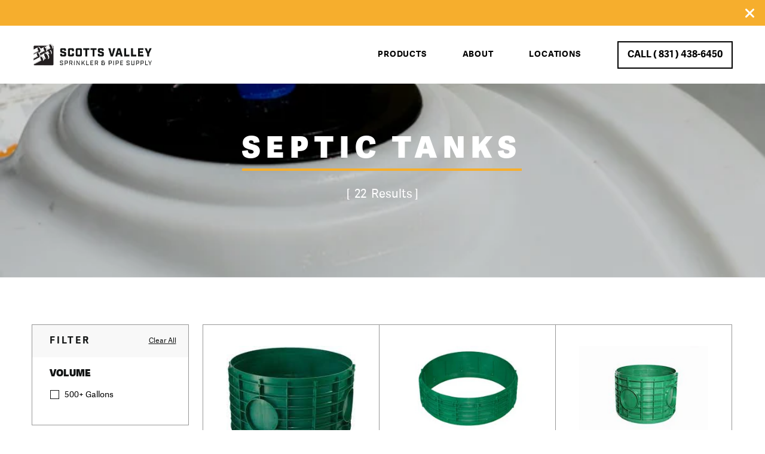

--- FILE ---
content_type: text/html; charset=utf-8
request_url: https://svsprinkler.com/collections/septic-tanks?page=2
body_size: 19340
content:
<!doctype html>
<html lang="en">
  <head>	<meta charset="utf-8" /><meta property="og:site_name" content="Scotts Valley Sprinkler and Pipe">
<meta property="og:url" content="https://svsprinkler.com/collections/septic-tanks?page=2">
<meta property="og:title" content="Septic Tanks">
<meta property="og:type" content="product.group">
<meta property="og:description" content="Scotts Valley Sprinkler and Pipe"><meta property="og:image" content="http://svsprinkler.com/cdn/shop/collections/septic-tanks_2x_ba619f21-c62f-4306-95dd-3ddac0be419e_1200x1200.jpg?v=1613320479">
<meta property="og:image:secure_url" content="https://svsprinkler.com/cdn/shop/collections/septic-tanks_2x_ba619f21-c62f-4306-95dd-3ddac0be419e_1200x1200.jpg?v=1613320479"><meta name="twitter:card" content="summary_large_image">
<meta name="twitter:title" content="Septic Tanks">
<meta name="twitter:description" content="Scotts Valley Sprinkler and Pipe">
<link rel="canonical" href="https://svsprinkler.com/collections/septic-tanks?page=2">
	<meta name="viewport" content="width=device-width,initial-scale=1">

	<title>
		Septic Tanks &ndash; Page 2 &ndash; Scotts Valley Sprinkler and Pipe
	</title>

	
	  <link rel="shortcut icon" href="//svsprinkler.com/cdn/shop/t/13/assets/favicon.ico?v=164174172762967236311669227428" type="image/x-icon" />
	

<script type="application/ld+json">
{
	"@context": "http://schema.org",
	"@type": "Organization",
	"name": "Scotts Valley Sprinkler and Pipe",
	
	"sameAs": [
		"https://www.facebook.com/ScottsValleySprinklerandPipeSupply/",
		"",
		""
	],
	"url": "https://svsprinkler.com"
}
</script>

		<link href="//svsprinkler.com/cdn/shop/t/13/assets/bundle.css?v=78195659440700422921696435927" rel="stylesheet" type="text/css" media="all" />
		<link href="//svsprinkler.com/cdn/shop/t/13/assets/custom.scss.css?v=25663854094447694101681273888" rel="stylesheet" type="text/css" media="all" />

	
<script>window.performance && window.performance.mark && window.performance.mark('shopify.content_for_header.start');</script><meta id="shopify-digital-wallet" name="shopify-digital-wallet" content="/40752677026/digital_wallets/dialog">
<link rel="alternate" type="application/atom+xml" title="Feed" href="/collections/septic-tanks.atom" />
<link rel="prev" href="/collections/septic-tanks?page=1">
<link rel="next" href="/collections/septic-tanks?page=3">
<link rel="alternate" type="application/json+oembed" href="https://svsprinkler.com/collections/septic-tanks.oembed?page=2">
<script async="async" src="/checkouts/internal/preloads.js?locale=en-US"></script>
<script id="shopify-features" type="application/json">{"accessToken":"025d6d7a850191c2b31ceaf3deb6241e","betas":["rich-media-storefront-analytics"],"domain":"svsprinkler.com","predictiveSearch":true,"shopId":40752677026,"locale":"en"}</script>
<script>var Shopify = Shopify || {};
Shopify.shop = "scotts-valley-sprinkler-and-pipe.myshopify.com";
Shopify.locale = "en";
Shopify.currency = {"active":"USD","rate":"1.0"};
Shopify.country = "US";
Shopify.theme = {"name":"[DEV] Sleepless | Employee Pages","id":132305125538,"schema_name":"Exo","schema_version":"1.0.0","theme_store_id":null,"role":"main"};
Shopify.theme.handle = "null";
Shopify.theme.style = {"id":null,"handle":null};
Shopify.cdnHost = "svsprinkler.com/cdn";
Shopify.routes = Shopify.routes || {};
Shopify.routes.root = "/";</script>
<script type="module">!function(o){(o.Shopify=o.Shopify||{}).modules=!0}(window);</script>
<script>!function(o){function n(){var o=[];function n(){o.push(Array.prototype.slice.apply(arguments))}return n.q=o,n}var t=o.Shopify=o.Shopify||{};t.loadFeatures=n(),t.autoloadFeatures=n()}(window);</script>
<script id="shop-js-analytics" type="application/json">{"pageType":"collection"}</script>
<script defer="defer" async type="module" src="//svsprinkler.com/cdn/shopifycloud/shop-js/modules/v2/client.init-shop-cart-sync_BT-GjEfc.en.esm.js"></script>
<script defer="defer" async type="module" src="//svsprinkler.com/cdn/shopifycloud/shop-js/modules/v2/chunk.common_D58fp_Oc.esm.js"></script>
<script defer="defer" async type="module" src="//svsprinkler.com/cdn/shopifycloud/shop-js/modules/v2/chunk.modal_xMitdFEc.esm.js"></script>
<script type="module">
  await import("//svsprinkler.com/cdn/shopifycloud/shop-js/modules/v2/client.init-shop-cart-sync_BT-GjEfc.en.esm.js");
await import("//svsprinkler.com/cdn/shopifycloud/shop-js/modules/v2/chunk.common_D58fp_Oc.esm.js");
await import("//svsprinkler.com/cdn/shopifycloud/shop-js/modules/v2/chunk.modal_xMitdFEc.esm.js");

  window.Shopify.SignInWithShop?.initShopCartSync?.({"fedCMEnabled":true,"windoidEnabled":true});

</script>
<script id="__st">var __st={"a":40752677026,"offset":-18000,"reqid":"70e70ba2-8ddf-4f62-aba7-3820a1cca5c1-1769060128","pageurl":"svsprinkler.com\/collections\/septic-tanks?page=2","u":"6b0cb133fd2b","p":"collection","rtyp":"collection","rid":239153709218};</script>
<script>window.ShopifyPaypalV4VisibilityTracking = true;</script>
<script id="captcha-bootstrap">!function(){'use strict';const t='contact',e='account',n='new_comment',o=[[t,t],['blogs',n],['comments',n],[t,'customer']],c=[[e,'customer_login'],[e,'guest_login'],[e,'recover_customer_password'],[e,'create_customer']],r=t=>t.map((([t,e])=>`form[action*='/${t}']:not([data-nocaptcha='true']) input[name='form_type'][value='${e}']`)).join(','),a=t=>()=>t?[...document.querySelectorAll(t)].map((t=>t.form)):[];function s(){const t=[...o],e=r(t);return a(e)}const i='password',u='form_key',d=['recaptcha-v3-token','g-recaptcha-response','h-captcha-response',i],f=()=>{try{return window.sessionStorage}catch{return}},m='__shopify_v',_=t=>t.elements[u];function p(t,e,n=!1){try{const o=window.sessionStorage,c=JSON.parse(o.getItem(e)),{data:r}=function(t){const{data:e,action:n}=t;return t[m]||n?{data:e,action:n}:{data:t,action:n}}(c);for(const[e,n]of Object.entries(r))t.elements[e]&&(t.elements[e].value=n);n&&o.removeItem(e)}catch(o){console.error('form repopulation failed',{error:o})}}const l='form_type',E='cptcha';function T(t){t.dataset[E]=!0}const w=window,h=w.document,L='Shopify',v='ce_forms',y='captcha';let A=!1;((t,e)=>{const n=(g='f06e6c50-85a8-45c8-87d0-21a2b65856fe',I='https://cdn.shopify.com/shopifycloud/storefront-forms-hcaptcha/ce_storefront_forms_captcha_hcaptcha.v1.5.2.iife.js',D={infoText:'Protected by hCaptcha',privacyText:'Privacy',termsText:'Terms'},(t,e,n)=>{const o=w[L][v],c=o.bindForm;if(c)return c(t,g,e,D).then(n);var r;o.q.push([[t,g,e,D],n]),r=I,A||(h.body.append(Object.assign(h.createElement('script'),{id:'captcha-provider',async:!0,src:r})),A=!0)});var g,I,D;w[L]=w[L]||{},w[L][v]=w[L][v]||{},w[L][v].q=[],w[L][y]=w[L][y]||{},w[L][y].protect=function(t,e){n(t,void 0,e),T(t)},Object.freeze(w[L][y]),function(t,e,n,w,h,L){const[v,y,A,g]=function(t,e,n){const i=e?o:[],u=t?c:[],d=[...i,...u],f=r(d),m=r(i),_=r(d.filter((([t,e])=>n.includes(e))));return[a(f),a(m),a(_),s()]}(w,h,L),I=t=>{const e=t.target;return e instanceof HTMLFormElement?e:e&&e.form},D=t=>v().includes(t);t.addEventListener('submit',(t=>{const e=I(t);if(!e)return;const n=D(e)&&!e.dataset.hcaptchaBound&&!e.dataset.recaptchaBound,o=_(e),c=g().includes(e)&&(!o||!o.value);(n||c)&&t.preventDefault(),c&&!n&&(function(t){try{if(!f())return;!function(t){const e=f();if(!e)return;const n=_(t);if(!n)return;const o=n.value;o&&e.removeItem(o)}(t);const e=Array.from(Array(32),(()=>Math.random().toString(36)[2])).join('');!function(t,e){_(t)||t.append(Object.assign(document.createElement('input'),{type:'hidden',name:u})),t.elements[u].value=e}(t,e),function(t,e){const n=f();if(!n)return;const o=[...t.querySelectorAll(`input[type='${i}']`)].map((({name:t})=>t)),c=[...d,...o],r={};for(const[a,s]of new FormData(t).entries())c.includes(a)||(r[a]=s);n.setItem(e,JSON.stringify({[m]:1,action:t.action,data:r}))}(t,e)}catch(e){console.error('failed to persist form',e)}}(e),e.submit())}));const S=(t,e)=>{t&&!t.dataset[E]&&(n(t,e.some((e=>e===t))),T(t))};for(const o of['focusin','change'])t.addEventListener(o,(t=>{const e=I(t);D(e)&&S(e,y())}));const B=e.get('form_key'),M=e.get(l),P=B&&M;t.addEventListener('DOMContentLoaded',(()=>{const t=y();if(P)for(const e of t)e.elements[l].value===M&&p(e,B);[...new Set([...A(),...v().filter((t=>'true'===t.dataset.shopifyCaptcha))])].forEach((e=>S(e,t)))}))}(h,new URLSearchParams(w.location.search),n,t,e,['guest_login'])})(!0,!0)}();</script>
<script integrity="sha256-4kQ18oKyAcykRKYeNunJcIwy7WH5gtpwJnB7kiuLZ1E=" data-source-attribution="shopify.loadfeatures" defer="defer" src="//svsprinkler.com/cdn/shopifycloud/storefront/assets/storefront/load_feature-a0a9edcb.js" crossorigin="anonymous"></script>
<script data-source-attribution="shopify.dynamic_checkout.dynamic.init">var Shopify=Shopify||{};Shopify.PaymentButton=Shopify.PaymentButton||{isStorefrontPortableWallets:!0,init:function(){window.Shopify.PaymentButton.init=function(){};var t=document.createElement("script");t.src="https://svsprinkler.com/cdn/shopifycloud/portable-wallets/latest/portable-wallets.en.js",t.type="module",document.head.appendChild(t)}};
</script>
<script data-source-attribution="shopify.dynamic_checkout.buyer_consent">
  function portableWalletsHideBuyerConsent(e){var t=document.getElementById("shopify-buyer-consent"),n=document.getElementById("shopify-subscription-policy-button");t&&n&&(t.classList.add("hidden"),t.setAttribute("aria-hidden","true"),n.removeEventListener("click",e))}function portableWalletsShowBuyerConsent(e){var t=document.getElementById("shopify-buyer-consent"),n=document.getElementById("shopify-subscription-policy-button");t&&n&&(t.classList.remove("hidden"),t.removeAttribute("aria-hidden"),n.addEventListener("click",e))}window.Shopify?.PaymentButton&&(window.Shopify.PaymentButton.hideBuyerConsent=portableWalletsHideBuyerConsent,window.Shopify.PaymentButton.showBuyerConsent=portableWalletsShowBuyerConsent);
</script>
<script data-source-attribution="shopify.dynamic_checkout.cart.bootstrap">document.addEventListener("DOMContentLoaded",(function(){function t(){return document.querySelector("shopify-accelerated-checkout-cart, shopify-accelerated-checkout")}if(t())Shopify.PaymentButton.init();else{new MutationObserver((function(e,n){t()&&(Shopify.PaymentButton.init(),n.disconnect())})).observe(document.body,{childList:!0,subtree:!0})}}));
</script>

<script>window.performance && window.performance.mark && window.performance.mark('shopify.content_for_header.end');</script>

    <!-- begin-boost-pfs-filter-css -->
    <link href="//svsprinkler.com/cdn/shop/t/13/assets/boost-pfs-init.css?v=10034225837355138341669227428" rel="stylesheet" type="text/css" media="all" />
  <link rel="preload stylesheet" href="//svsprinkler.com/cdn/shop/t/13/assets/boost-pfs-general.css?v=125217365410216905671669227428" as="style">
  <link rel="preload stylesheet" href="//svsprinkler.com/cdn/shop/t/13/assets/boost-pfs-otp.css?v=63096646047687045901669227428" as="style"><link href="//svsprinkler.com/cdn/shop/t/13/assets/boost-pfs-custom.css?v=110223155691729039651678077406" rel="stylesheet" type="text/css" media="all" />
<style data-id="boost-pfs-style" type="text/css">
      .boost-pfs-filter-option-title-text {color: rgba(19,21,21,1);text-transform: uppercase;font-family: Adelle Sans;}

     .boost-pfs-filter-tree-v .boost-pfs-filter-option-title-text:before {border-top-color: rgba(19,21,21,1);}
      .boost-pfs-filter-tree-v .boost-pfs-filter-option.boost-pfs-filter-option-collapsed .boost-pfs-filter-option-title-text:before {border-bottom-color: rgba(19,21,21,1);}
      .boost-pfs-filter-tree-h .boost-pfs-filter-option-title-heading:before {
        border-right-color: rgba(19,21,21,1);
        border-bottom-color: rgba(19,21,21,1);
      }

      .boost-pfs-filter-option-content .boost-pfs-filter-option-item-list .boost-pfs-filter-option-item button,
      .boost-pfs-filter-option-content .boost-pfs-filter-option-item-list .boost-pfs-filter-option-item .boost-pfs-filter-button,
      .boost-pfs-filter-option-range-amount input,
      .boost-pfs-filter-tree-v .boost-pfs-filter-refine-by .boost-pfs-filter-refine-by-items .refine-by-item,
      .boost-pfs-filter-refine-by-wrapper-v .boost-pfs-filter-refine-by .boost-pfs-filter-refine-by-items .refine-by-item,
      .boost-pfs-filter-refine-by .boost-pfs-filter-option-title,
      .boost-pfs-filter-refine-by .boost-pfs-filter-refine-by-items .refine-by-item>a,
      .boost-pfs-filter-refine-by>span,
      .boost-pfs-filter-clear,
      .boost-pfs-filter-clear-all{color: rgba(0,0,0,1);}

      .boost-pfs-filter-option-multi-level-collections .boost-pfs-filter-option-multi-level-list .boost-pfs-filter-option-item .boost-pfs-filter-button-arrow .boost-pfs-arrow:before,
      .boost-pfs-filter-option-multi-level-tag .boost-pfs-filter-option-multi-level-list .boost-pfs-filter-option-item .boost-pfs-filter-button-arrow .boost-pfs-arrow:before {border-right: 1px solid rgba(0,0,0,1);
          border-bottom: 1px solid rgba(0,0,0,1);}

      .boost-pfs-filter-refine-by .boost-pfs-filter-refine-by-items .refine-by-item .boost-pfs-filter-clear:before,
      .boost-pfs-filter-refine-by .boost-pfs-filter-refine-by-items .refine-by-item .boost-pfs-filter-clear:after {
        background: rgba(0,0,0,1);
      }

      .boost-pfs-filter-tree-mobile-button button,
      .boost-pfs-filter-top-sorting-mobile button {color: rgba(255,255,255,1) !important;font-size: 15px !important;font-weight: 700 !important;text-transform: uppercase !important;font-family: Adelle Sans !important;background: rgba(246,174,45,1) !important;}
      .boost-pfs-filter-top-sorting-mobile button>span:after {color: rgba(255,255,255,1) !important;}
    </style><style data-id="boost-pfs-otp-style" type="text/css">
      .boost-pfs-quickview-btn {background: rgba(255,255,255,1) !important;color: rgba(61,66,70,1) !important;border-color: rgba(255,255,255,1) !important;}
      .boost-pfs-quickview-btn svg {
        fill: rgba(61,66,70,1) !important;
      }
      .boost-pfs-quickview-btn:hover {background: rgba(61,66,70,1) !important;color: rgba(255,255,255,1) !important;border-color: rgba(61,66,70,1) !important;}
      .boost-pfs-quickview-btn:hover svg {
        fill: rgba(255,255,255,1) !important;
      }
      .boost-pfs-addtocart-btn {background: rgba(0,0,0,1) !important;color: rgba(255,255,255,1) !important;border-color: rgba(0,0,0,1) !important;}
      .boost-pfs-addtocart-btn svg {
        fill: rgba(255,255,255,1) !important;
      }
      .boost-pfs-addtocart-btn:hover {background: rgba(61,66,70,1) !important;color: rgba(255,255,255,1) !important;border-color: rgba(61,66,70,1) !important;}
      .boost-pfs-addtocart-btn:hover svg {
        fill: rgba(255,255,255,1) !important;
      }
    </style>
    <!-- end-boost-pfs-filter-css -->
  <link href="https://monorail-edge.shopifysvc.com" rel="dns-prefetch">
<script>(function(){if ("sendBeacon" in navigator && "performance" in window) {try {var session_token_from_headers = performance.getEntriesByType('navigation')[0].serverTiming.find(x => x.name == '_s').description;} catch {var session_token_from_headers = undefined;}var session_cookie_matches = document.cookie.match(/_shopify_s=([^;]*)/);var session_token_from_cookie = session_cookie_matches && session_cookie_matches.length === 2 ? session_cookie_matches[1] : "";var session_token = session_token_from_headers || session_token_from_cookie || "";function handle_abandonment_event(e) {var entries = performance.getEntries().filter(function(entry) {return /monorail-edge.shopifysvc.com/.test(entry.name);});if (!window.abandonment_tracked && entries.length === 0) {window.abandonment_tracked = true;var currentMs = Date.now();var navigation_start = performance.timing.navigationStart;var payload = {shop_id: 40752677026,url: window.location.href,navigation_start,duration: currentMs - navigation_start,session_token,page_type: "collection"};window.navigator.sendBeacon("https://monorail-edge.shopifysvc.com/v1/produce", JSON.stringify({schema_id: "online_store_buyer_site_abandonment/1.1",payload: payload,metadata: {event_created_at_ms: currentMs,event_sent_at_ms: currentMs}}));}}window.addEventListener('pagehide', handle_abandonment_event);}}());</script>
<script id="web-pixels-manager-setup">(function e(e,d,r,n,o){if(void 0===o&&(o={}),!Boolean(null===(a=null===(i=window.Shopify)||void 0===i?void 0:i.analytics)||void 0===a?void 0:a.replayQueue)){var i,a;window.Shopify=window.Shopify||{};var t=window.Shopify;t.analytics=t.analytics||{};var s=t.analytics;s.replayQueue=[],s.publish=function(e,d,r){return s.replayQueue.push([e,d,r]),!0};try{self.performance.mark("wpm:start")}catch(e){}var l=function(){var e={modern:/Edge?\/(1{2}[4-9]|1[2-9]\d|[2-9]\d{2}|\d{4,})\.\d+(\.\d+|)|Firefox\/(1{2}[4-9]|1[2-9]\d|[2-9]\d{2}|\d{4,})\.\d+(\.\d+|)|Chrom(ium|e)\/(9{2}|\d{3,})\.\d+(\.\d+|)|(Maci|X1{2}).+ Version\/(15\.\d+|(1[6-9]|[2-9]\d|\d{3,})\.\d+)([,.]\d+|)( \(\w+\)|)( Mobile\/\w+|) Safari\/|Chrome.+OPR\/(9{2}|\d{3,})\.\d+\.\d+|(CPU[ +]OS|iPhone[ +]OS|CPU[ +]iPhone|CPU IPhone OS|CPU iPad OS)[ +]+(15[._]\d+|(1[6-9]|[2-9]\d|\d{3,})[._]\d+)([._]\d+|)|Android:?[ /-](13[3-9]|1[4-9]\d|[2-9]\d{2}|\d{4,})(\.\d+|)(\.\d+|)|Android.+Firefox\/(13[5-9]|1[4-9]\d|[2-9]\d{2}|\d{4,})\.\d+(\.\d+|)|Android.+Chrom(ium|e)\/(13[3-9]|1[4-9]\d|[2-9]\d{2}|\d{4,})\.\d+(\.\d+|)|SamsungBrowser\/([2-9]\d|\d{3,})\.\d+/,legacy:/Edge?\/(1[6-9]|[2-9]\d|\d{3,})\.\d+(\.\d+|)|Firefox\/(5[4-9]|[6-9]\d|\d{3,})\.\d+(\.\d+|)|Chrom(ium|e)\/(5[1-9]|[6-9]\d|\d{3,})\.\d+(\.\d+|)([\d.]+$|.*Safari\/(?![\d.]+ Edge\/[\d.]+$))|(Maci|X1{2}).+ Version\/(10\.\d+|(1[1-9]|[2-9]\d|\d{3,})\.\d+)([,.]\d+|)( \(\w+\)|)( Mobile\/\w+|) Safari\/|Chrome.+OPR\/(3[89]|[4-9]\d|\d{3,})\.\d+\.\d+|(CPU[ +]OS|iPhone[ +]OS|CPU[ +]iPhone|CPU IPhone OS|CPU iPad OS)[ +]+(10[._]\d+|(1[1-9]|[2-9]\d|\d{3,})[._]\d+)([._]\d+|)|Android:?[ /-](13[3-9]|1[4-9]\d|[2-9]\d{2}|\d{4,})(\.\d+|)(\.\d+|)|Mobile Safari.+OPR\/([89]\d|\d{3,})\.\d+\.\d+|Android.+Firefox\/(13[5-9]|1[4-9]\d|[2-9]\d{2}|\d{4,})\.\d+(\.\d+|)|Android.+Chrom(ium|e)\/(13[3-9]|1[4-9]\d|[2-9]\d{2}|\d{4,})\.\d+(\.\d+|)|Android.+(UC? ?Browser|UCWEB|U3)[ /]?(15\.([5-9]|\d{2,})|(1[6-9]|[2-9]\d|\d{3,})\.\d+)\.\d+|SamsungBrowser\/(5\.\d+|([6-9]|\d{2,})\.\d+)|Android.+MQ{2}Browser\/(14(\.(9|\d{2,})|)|(1[5-9]|[2-9]\d|\d{3,})(\.\d+|))(\.\d+|)|K[Aa][Ii]OS\/(3\.\d+|([4-9]|\d{2,})\.\d+)(\.\d+|)/},d=e.modern,r=e.legacy,n=navigator.userAgent;return n.match(d)?"modern":n.match(r)?"legacy":"unknown"}(),u="modern"===l?"modern":"legacy",c=(null!=n?n:{modern:"",legacy:""})[u],f=function(e){return[e.baseUrl,"/wpm","/b",e.hashVersion,"modern"===e.buildTarget?"m":"l",".js"].join("")}({baseUrl:d,hashVersion:r,buildTarget:u}),m=function(e){var d=e.version,r=e.bundleTarget,n=e.surface,o=e.pageUrl,i=e.monorailEndpoint;return{emit:function(e){var a=e.status,t=e.errorMsg,s=(new Date).getTime(),l=JSON.stringify({metadata:{event_sent_at_ms:s},events:[{schema_id:"web_pixels_manager_load/3.1",payload:{version:d,bundle_target:r,page_url:o,status:a,surface:n,error_msg:t},metadata:{event_created_at_ms:s}}]});if(!i)return console&&console.warn&&console.warn("[Web Pixels Manager] No Monorail endpoint provided, skipping logging."),!1;try{return self.navigator.sendBeacon.bind(self.navigator)(i,l)}catch(e){}var u=new XMLHttpRequest;try{return u.open("POST",i,!0),u.setRequestHeader("Content-Type","text/plain"),u.send(l),!0}catch(e){return console&&console.warn&&console.warn("[Web Pixels Manager] Got an unhandled error while logging to Monorail."),!1}}}}({version:r,bundleTarget:l,surface:e.surface,pageUrl:self.location.href,monorailEndpoint:e.monorailEndpoint});try{o.browserTarget=l,function(e){var d=e.src,r=e.async,n=void 0===r||r,o=e.onload,i=e.onerror,a=e.sri,t=e.scriptDataAttributes,s=void 0===t?{}:t,l=document.createElement("script"),u=document.querySelector("head"),c=document.querySelector("body");if(l.async=n,l.src=d,a&&(l.integrity=a,l.crossOrigin="anonymous"),s)for(var f in s)if(Object.prototype.hasOwnProperty.call(s,f))try{l.dataset[f]=s[f]}catch(e){}if(o&&l.addEventListener("load",o),i&&l.addEventListener("error",i),u)u.appendChild(l);else{if(!c)throw new Error("Did not find a head or body element to append the script");c.appendChild(l)}}({src:f,async:!0,onload:function(){if(!function(){var e,d;return Boolean(null===(d=null===(e=window.Shopify)||void 0===e?void 0:e.analytics)||void 0===d?void 0:d.initialized)}()){var d=window.webPixelsManager.init(e)||void 0;if(d){var r=window.Shopify.analytics;r.replayQueue.forEach((function(e){var r=e[0],n=e[1],o=e[2];d.publishCustomEvent(r,n,o)})),r.replayQueue=[],r.publish=d.publishCustomEvent,r.visitor=d.visitor,r.initialized=!0}}},onerror:function(){return m.emit({status:"failed",errorMsg:"".concat(f," has failed to load")})},sri:function(e){var d=/^sha384-[A-Za-z0-9+/=]+$/;return"string"==typeof e&&d.test(e)}(c)?c:"",scriptDataAttributes:o}),m.emit({status:"loading"})}catch(e){m.emit({status:"failed",errorMsg:(null==e?void 0:e.message)||"Unknown error"})}}})({shopId: 40752677026,storefrontBaseUrl: "https://svsprinkler.com",extensionsBaseUrl: "https://extensions.shopifycdn.com/cdn/shopifycloud/web-pixels-manager",monorailEndpoint: "https://monorail-edge.shopifysvc.com/unstable/produce_batch",surface: "storefront-renderer",enabledBetaFlags: ["2dca8a86"],webPixelsConfigList: [{"id":"shopify-app-pixel","configuration":"{}","eventPayloadVersion":"v1","runtimeContext":"STRICT","scriptVersion":"0450","apiClientId":"shopify-pixel","type":"APP","privacyPurposes":["ANALYTICS","MARKETING"]},{"id":"shopify-custom-pixel","eventPayloadVersion":"v1","runtimeContext":"LAX","scriptVersion":"0450","apiClientId":"shopify-pixel","type":"CUSTOM","privacyPurposes":["ANALYTICS","MARKETING"]}],isMerchantRequest: false,initData: {"shop":{"name":"Scotts Valley Sprinkler and Pipe","paymentSettings":{"currencyCode":"USD"},"myshopifyDomain":"scotts-valley-sprinkler-and-pipe.myshopify.com","countryCode":"US","storefrontUrl":"https:\/\/svsprinkler.com"},"customer":null,"cart":null,"checkout":null,"productVariants":[],"purchasingCompany":null},},"https://svsprinkler.com/cdn","fcfee988w5aeb613cpc8e4bc33m6693e112",{"modern":"","legacy":""},{"shopId":"40752677026","storefrontBaseUrl":"https:\/\/svsprinkler.com","extensionBaseUrl":"https:\/\/extensions.shopifycdn.com\/cdn\/shopifycloud\/web-pixels-manager","surface":"storefront-renderer","enabledBetaFlags":"[\"2dca8a86\"]","isMerchantRequest":"false","hashVersion":"fcfee988w5aeb613cpc8e4bc33m6693e112","publish":"custom","events":"[[\"page_viewed\",{}],[\"collection_viewed\",{\"collection\":{\"id\":\"239153709218\",\"title\":\"Septic Tanks\",\"productVariants\":[{\"price\":{\"amount\":0.0,\"currencyCode\":\"USD\"},\"product\":{\"title\":\"Tuf Tite 24\\\" Domed Lid\",\"vendor\":\"Tuf Tite\",\"id\":\"8004392452258\",\"untranslatedTitle\":\"Tuf Tite 24\\\" Domed Lid\",\"url\":\"\/products\/tuf-tite-24-domed-lid\",\"type\":\"Septic Tank\"},\"id\":\"43588710465698\",\"image\":{\"src\":\"\/\/svsprinkler.com\/cdn\/shop\/files\/24domelid.jpg?v=1690494931\"},\"sku\":\"RISLID\",\"title\":\"Default Title\",\"untranslatedTitle\":\"Default Title\"},{\"price\":{\"amount\":0.0,\"currencyCode\":\"USD\"},\"product\":{\"title\":\"Tuf Tite 24\\\" Adapter Ring\",\"vendor\":\"Tuf Tite\",\"id\":\"8004376723618\",\"untranslatedTitle\":\"Tuf Tite 24\\\" Adapter Ring\",\"url\":\"\/products\/tuf-tite-24-adapter-ring\",\"type\":\"Septic Tank\"},\"id\":\"43588603183266\",\"image\":{\"src\":\"\/\/svsprinkler.com\/cdn\/shop\/files\/24adapring.jpg?v=1690494092\"},\"sku\":\"TAR\",\"title\":\"Default Title\",\"untranslatedTitle\":\"Default Title\"},{\"price\":{\"amount\":0.0,\"currencyCode\":\"USD\"},\"product\":{\"title\":\"Tuf Tite Riser 16\\\" x 12\\\"\",\"vendor\":\"Tuf Tite\",\"id\":\"8004346511522\",\"untranslatedTitle\":\"Tuf Tite Riser 16\\\" x 12\\\"\",\"url\":\"\/products\/tuf-tite-riser-16-x-12\",\"type\":\"Septic Tank\"},\"id\":\"43588453892258\",\"image\":{\"src\":\"\/\/svsprinkler.com\/cdn\/shop\/files\/16riser12.jpg?v=1690491939\"},\"sku\":\"16RISER\",\"title\":\"Default Title\",\"untranslatedTitle\":\"Default Title\"},{\"price\":{\"amount\":0.0,\"currencyCode\":\"USD\"},\"product\":{\"title\":\"Tuf Tite Riser 16\\\" x 6\\\"\",\"vendor\":\"Tuf Tite\",\"id\":\"8004249616546\",\"untranslatedTitle\":\"Tuf Tite Riser 16\\\" x 6\\\"\",\"url\":\"\/products\/tuf-tite-riser-16-x-6\",\"type\":\"Septic Tank\"},\"id\":\"43588268654754\",\"image\":{\"src\":\"\/\/svsprinkler.com\/cdn\/shop\/files\/16riser6.jpg?v=1690491806\"},\"sku\":\"16RISER6\",\"title\":\"Default Title\",\"untranslatedTitle\":\"Default Title\"},{\"price\":{\"amount\":0.0,\"currencyCode\":\"USD\"},\"product\":{\"title\":\"Tuf Tite Riser 24\\\" x 12\\\"\",\"vendor\":\"Tuf Tite\",\"id\":\"8003829825698\",\"untranslatedTitle\":\"Tuf Tite Riser 24\\\" x 12\\\"\",\"url\":\"\/products\/tuf-tite-riser-12\",\"type\":\"Septic Tank\"},\"id\":\"43586867364002\",\"image\":{\"src\":\"\/\/svsprinkler.com\/cdn\/shop\/files\/Riser12.jpg?v=1690394790\"},\"sku\":\"RIS12R\",\"title\":\"Default Title\",\"untranslatedTitle\":\"Default Title\"},{\"price\":{\"amount\":0.0,\"currencyCode\":\"USD\"},\"product\":{\"title\":\"500 Gallon Spherical Pump Tank\",\"vendor\":\"Norwesco\",\"id\":\"8003812589730\",\"untranslatedTitle\":\"500 Gallon Spherical Pump Tank\",\"url\":\"\/products\/500-gallon-spherical-pump-tank\",\"type\":\"Septic Tank\"},\"id\":\"43586824241314\",\"image\":{\"src\":\"\/\/svsprinkler.com\/cdn\/shop\/files\/WWMSphere500.jpg?v=1690391509\"},\"sku\":\"ET500\",\"title\":\"Default Title\",\"untranslatedTitle\":\"Default Title\"},{\"price\":{\"amount\":0.0,\"currencyCode\":\"USD\"},\"product\":{\"title\":\"750 Gallon Low Profile Septic Tank\",\"vendor\":\"Norwesco\",\"id\":\"8003589439650\",\"untranslatedTitle\":\"750 Gallon Low Profile Septic Tank\",\"url\":\"\/products\/750-gallon-low-profile-septic-tank\",\"type\":\"Septic Tank\"},\"id\":\"43585460043938\",\"image\":{\"src\":\"\/\/svsprinkler.com\/cdn\/shop\/files\/750gallon.jpg?v=1690323183\"},\"sku\":\"LP750\",\"title\":\"Default Title\",\"untranslatedTitle\":\"Default Title\"},{\"price\":{\"amount\":0.0,\"currencyCode\":\"USD\"},\"product\":{\"title\":\"1000 Gallon Low Profile Septic\",\"vendor\":\"Norwesco\",\"id\":\"7463264190626\",\"untranslatedTitle\":\"1000 Gallon Low Profile Septic\",\"url\":\"\/products\/low-profile-septic\",\"type\":\"Septic Tank\"},\"id\":\"42056294531234\",\"image\":{\"src\":\"\/\/svsprinkler.com\/cdn\/shop\/products\/C114BB67-C5FB-4F2B-8DE1-5EE2F3A45CF7_4_5005_c.jpg?v=1650401421\"},\"sku\":\"LP1000\",\"title\":\"Default Title\",\"untranslatedTitle\":\"Default Title\"},{\"price\":{\"amount\":0.0,\"currencyCode\":\"USD\"},\"product\":{\"title\":\"1500 Gallon Low Profile Septic Tank\",\"vendor\":\"Norwesco\",\"id\":\"8000953188514\",\"untranslatedTitle\":\"1500 Gallon Low Profile Septic Tank\",\"url\":\"\/products\/1500-gal-low-profile-septic-tank\",\"type\":\"Septic Tank\"},\"id\":\"43578919387298\",\"image\":{\"src\":\"\/\/svsprinkler.com\/cdn\/shop\/files\/Low_profile_septic_3f14ad29-a78b-49b6-b846-f47a14f28a68.jpg?v=1689969302\"},\"sku\":\"LP1500\",\"title\":\"Default Title\",\"untranslatedTitle\":\"Default Title\"}]}}]]"});</script><script>
  window.ShopifyAnalytics = window.ShopifyAnalytics || {};
  window.ShopifyAnalytics.meta = window.ShopifyAnalytics.meta || {};
  window.ShopifyAnalytics.meta.currency = 'USD';
  var meta = {"products":[{"id":8004392452258,"gid":"gid:\/\/shopify\/Product\/8004392452258","vendor":"Tuf Tite","type":"Septic Tank","handle":"tuf-tite-24-domed-lid","variants":[{"id":43588710465698,"price":0,"name":"Tuf Tite 24\" Domed Lid","public_title":null,"sku":"RISLID"}],"remote":false},{"id":8004376723618,"gid":"gid:\/\/shopify\/Product\/8004376723618","vendor":"Tuf Tite","type":"Septic Tank","handle":"tuf-tite-24-adapter-ring","variants":[{"id":43588603183266,"price":0,"name":"Tuf Tite 24\" Adapter Ring","public_title":null,"sku":"TAR"}],"remote":false},{"id":8004346511522,"gid":"gid:\/\/shopify\/Product\/8004346511522","vendor":"Tuf Tite","type":"Septic Tank","handle":"tuf-tite-riser-16-x-12","variants":[{"id":43588453892258,"price":0,"name":"Tuf Tite Riser 16\" x 12\"","public_title":null,"sku":"16RISER"}],"remote":false},{"id":8004249616546,"gid":"gid:\/\/shopify\/Product\/8004249616546","vendor":"Tuf Tite","type":"Septic Tank","handle":"tuf-tite-riser-16-x-6","variants":[{"id":43588268654754,"price":0,"name":"Tuf Tite Riser 16\" x 6\"","public_title":null,"sku":"16RISER6"}],"remote":false},{"id":8003829825698,"gid":"gid:\/\/shopify\/Product\/8003829825698","vendor":"Tuf Tite","type":"Septic Tank","handle":"tuf-tite-riser-12","variants":[{"id":43586867364002,"price":0,"name":"Tuf Tite Riser 24\" x 12\"","public_title":null,"sku":"RIS12R"}],"remote":false},{"id":8003812589730,"gid":"gid:\/\/shopify\/Product\/8003812589730","vendor":"Norwesco","type":"Septic Tank","handle":"500-gallon-spherical-pump-tank","variants":[{"id":43586824241314,"price":0,"name":"500 Gallon Spherical Pump Tank","public_title":null,"sku":"ET500"}],"remote":false},{"id":8003589439650,"gid":"gid:\/\/shopify\/Product\/8003589439650","vendor":"Norwesco","type":"Septic Tank","handle":"750-gallon-low-profile-septic-tank","variants":[{"id":43585460043938,"price":0,"name":"750 Gallon Low Profile Septic Tank","public_title":null,"sku":"LP750"}],"remote":false},{"id":7463264190626,"gid":"gid:\/\/shopify\/Product\/7463264190626","vendor":"Norwesco","type":"Septic Tank","handle":"low-profile-septic","variants":[{"id":42056294531234,"price":0,"name":"1000 Gallon Low Profile Septic","public_title":null,"sku":"LP1000"}],"remote":false},{"id":8000953188514,"gid":"gid:\/\/shopify\/Product\/8000953188514","vendor":"Norwesco","type":"Septic Tank","handle":"1500-gal-low-profile-septic-tank","variants":[{"id":43578919387298,"price":0,"name":"1500 Gallon Low Profile Septic Tank","public_title":null,"sku":"LP1500"}],"remote":false}],"page":{"pageType":"collection","resourceType":"collection","resourceId":239153709218,"requestId":"70e70ba2-8ddf-4f62-aba7-3820a1cca5c1-1769060128"}};
  for (var attr in meta) {
    window.ShopifyAnalytics.meta[attr] = meta[attr];
  }
</script>
<script class="analytics">
  (function () {
    var customDocumentWrite = function(content) {
      var jquery = null;

      if (window.jQuery) {
        jquery = window.jQuery;
      } else if (window.Checkout && window.Checkout.$) {
        jquery = window.Checkout.$;
      }

      if (jquery) {
        jquery('body').append(content);
      }
    };

    var hasLoggedConversion = function(token) {
      if (token) {
        return document.cookie.indexOf('loggedConversion=' + token) !== -1;
      }
      return false;
    }

    var setCookieIfConversion = function(token) {
      if (token) {
        var twoMonthsFromNow = new Date(Date.now());
        twoMonthsFromNow.setMonth(twoMonthsFromNow.getMonth() + 2);

        document.cookie = 'loggedConversion=' + token + '; expires=' + twoMonthsFromNow;
      }
    }

    var trekkie = window.ShopifyAnalytics.lib = window.trekkie = window.trekkie || [];
    if (trekkie.integrations) {
      return;
    }
    trekkie.methods = [
      'identify',
      'page',
      'ready',
      'track',
      'trackForm',
      'trackLink'
    ];
    trekkie.factory = function(method) {
      return function() {
        var args = Array.prototype.slice.call(arguments);
        args.unshift(method);
        trekkie.push(args);
        return trekkie;
      };
    };
    for (var i = 0; i < trekkie.methods.length; i++) {
      var key = trekkie.methods[i];
      trekkie[key] = trekkie.factory(key);
    }
    trekkie.load = function(config) {
      trekkie.config = config || {};
      trekkie.config.initialDocumentCookie = document.cookie;
      var first = document.getElementsByTagName('script')[0];
      var script = document.createElement('script');
      script.type = 'text/javascript';
      script.onerror = function(e) {
        var scriptFallback = document.createElement('script');
        scriptFallback.type = 'text/javascript';
        scriptFallback.onerror = function(error) {
                var Monorail = {
      produce: function produce(monorailDomain, schemaId, payload) {
        var currentMs = new Date().getTime();
        var event = {
          schema_id: schemaId,
          payload: payload,
          metadata: {
            event_created_at_ms: currentMs,
            event_sent_at_ms: currentMs
          }
        };
        return Monorail.sendRequest("https://" + monorailDomain + "/v1/produce", JSON.stringify(event));
      },
      sendRequest: function sendRequest(endpointUrl, payload) {
        // Try the sendBeacon API
        if (window && window.navigator && typeof window.navigator.sendBeacon === 'function' && typeof window.Blob === 'function' && !Monorail.isIos12()) {
          var blobData = new window.Blob([payload], {
            type: 'text/plain'
          });

          if (window.navigator.sendBeacon(endpointUrl, blobData)) {
            return true;
          } // sendBeacon was not successful

        } // XHR beacon

        var xhr = new XMLHttpRequest();

        try {
          xhr.open('POST', endpointUrl);
          xhr.setRequestHeader('Content-Type', 'text/plain');
          xhr.send(payload);
        } catch (e) {
          console.log(e);
        }

        return false;
      },
      isIos12: function isIos12() {
        return window.navigator.userAgent.lastIndexOf('iPhone; CPU iPhone OS 12_') !== -1 || window.navigator.userAgent.lastIndexOf('iPad; CPU OS 12_') !== -1;
      }
    };
    Monorail.produce('monorail-edge.shopifysvc.com',
      'trekkie_storefront_load_errors/1.1',
      {shop_id: 40752677026,
      theme_id: 132305125538,
      app_name: "storefront",
      context_url: window.location.href,
      source_url: "//svsprinkler.com/cdn/s/trekkie.storefront.1bbfab421998800ff09850b62e84b8915387986d.min.js"});

        };
        scriptFallback.async = true;
        scriptFallback.src = '//svsprinkler.com/cdn/s/trekkie.storefront.1bbfab421998800ff09850b62e84b8915387986d.min.js';
        first.parentNode.insertBefore(scriptFallback, first);
      };
      script.async = true;
      script.src = '//svsprinkler.com/cdn/s/trekkie.storefront.1bbfab421998800ff09850b62e84b8915387986d.min.js';
      first.parentNode.insertBefore(script, first);
    };
    trekkie.load(
      {"Trekkie":{"appName":"storefront","development":false,"defaultAttributes":{"shopId":40752677026,"isMerchantRequest":null,"themeId":132305125538,"themeCityHash":"155367152011906169","contentLanguage":"en","currency":"USD","eventMetadataId":"62e265d5-492c-407d-b022-53db166de3c4"},"isServerSideCookieWritingEnabled":true,"monorailRegion":"shop_domain","enabledBetaFlags":["65f19447"]},"Session Attribution":{},"S2S":{"facebookCapiEnabled":false,"source":"trekkie-storefront-renderer","apiClientId":580111}}
    );

    var loaded = false;
    trekkie.ready(function() {
      if (loaded) return;
      loaded = true;

      window.ShopifyAnalytics.lib = window.trekkie;

      var originalDocumentWrite = document.write;
      document.write = customDocumentWrite;
      try { window.ShopifyAnalytics.merchantGoogleAnalytics.call(this); } catch(error) {};
      document.write = originalDocumentWrite;

      window.ShopifyAnalytics.lib.page(null,{"pageType":"collection","resourceType":"collection","resourceId":239153709218,"requestId":"70e70ba2-8ddf-4f62-aba7-3820a1cca5c1-1769060128","shopifyEmitted":true});

      var match = window.location.pathname.match(/checkouts\/(.+)\/(thank_you|post_purchase)/)
      var token = match? match[1]: undefined;
      if (!hasLoggedConversion(token)) {
        setCookieIfConversion(token);
        window.ShopifyAnalytics.lib.track("Viewed Product Category",{"currency":"USD","category":"Collection: septic-tanks","collectionName":"septic-tanks","collectionId":239153709218,"nonInteraction":true},undefined,undefined,{"shopifyEmitted":true});
      }
    });


        var eventsListenerScript = document.createElement('script');
        eventsListenerScript.async = true;
        eventsListenerScript.src = "//svsprinkler.com/cdn/shopifycloud/storefront/assets/shop_events_listener-3da45d37.js";
        document.getElementsByTagName('head')[0].appendChild(eventsListenerScript);

})();</script>
<script
  defer
  src="https://svsprinkler.com/cdn/shopifycloud/perf-kit/shopify-perf-kit-3.0.4.min.js"
  data-application="storefront-renderer"
  data-shop-id="40752677026"
  data-render-region="gcp-us-central1"
  data-page-type="collection"
  data-theme-instance-id="132305125538"
  data-theme-name="Exo"
  data-theme-version="1.0.0"
  data-monorail-region="shop_domain"
  data-resource-timing-sampling-rate="10"
  data-shs="true"
  data-shs-beacon="true"
  data-shs-export-with-fetch="true"
  data-shs-logs-sample-rate="1"
  data-shs-beacon-endpoint="https://svsprinkler.com/api/collect"
></script>
</head>

  <body class="template-collection">
    <div class="wrapper">
      <div id="shopify-section-header" class="shopify-section">



<header class="header header--default is-active ">
 

        
  <section class="alert-bar">
  <div class="shell">
    <div class="alert-bar__slider">
      
        <div class="alert">
          
        </div> 
      
    </div>
    <button class="close close--alert">
      <img src="//svsprinkler.com/cdn/shop/t/13/assets/icon-close.svg?v=86611331852126780981669227428" alt="Close Alert Bar" width="15px" height="15px" />
    </button>
  </div>
</section>
        

  
  <div class="shell">
    <div class="header__inner">
      <div class="header__logo">
        <a href="/">
          
            <img src="//svsprinkler.com/cdn/shop/t/13/assets/logo-white.svg?v=716509827238042881669227428" alt="Logo" class="header__logo-default">
          

          
            <img src="//svsprinkler.com/cdn/shop/t/13/assets/logo-dark.svg?v=14443006499497126461669227428" alt="Logo" class="header__logo-active">
          
        </a>
      </div><!-- /.header__logo -->

      <div class="header__content js-header-content">
        
          

          <nav class="nav header__nav nav--default">
            <ul>
              
                <li>
                  <a href="/collections/all-products">Products</a>

                  
                    <div class="dropdown js-dropdown">
                      <div class="dropdown__inner">
                        <div class="dropdown__cols">
                          
                            <div class="dropdown__col">
                              <h3>Our Products</h3>

                              
                                <ul>
                                  
                                    <li>
                                      <a href="/collections/water-tanks">Water Tanks</a>
                                    </li>
                                  
                                    <li>
                                      <a href="/collections/septic-tanks">Septic Tanks</a>
                                    </li>
                                  
                                    <li>
                                      <a href="/collections/erosion-control">Erosion Control</a>
                                    </li>
                                  
                                    <li>
                                      <a href="/collections/pipes">Drainage</a>
                                    </li>
                                  
                                    <li>
                                      <a href="/collections/irrigation">Irrigation</a>
                                    </li>
                                  
                                </ul>
                              
                            </div><!-- /.dropdown__col -->
                          
                        </div><!-- /.dropdown__cols -->
                      </div><!-- /.dropdown__inner -->
                    </div><!-- /.dropdown -->
                  
                </li>
              
                <li>
                  <a href="/pages/team">About</a>

                  
                    <div class="dropdown js-dropdown">
                      <div class="dropdown__inner">
                        <div class="dropdown__cols">
                          
                            <div class="dropdown__col">
                              <h3>Information</h3>

                              
                                <ul>
                                  
                                    <li>
                                      <a href="/pages/charge-accounts">Charge Accounts</a>
                                    </li>
                                  
                                    <li>
                                      <a href="/pages/careers">Careers</a>
                                    </li>
                                  
                                </ul>
                              
                            </div><!-- /.dropdown__col -->
                          
                        </div><!-- /.dropdown__cols -->
                      </div><!-- /.dropdown__inner -->
                    </div><!-- /.dropdown -->
                  
                </li>
              
                <li>
                  <a href="/pages/locations">Locations</a>

                  
                </li>
              
            </ul>
          </nav><!-- /.nav -->

          
            <div class="nav-mobile-links">
              <div class="nav-mobile-main">
                

                
                  <h3>Products</h3>

                  <ul>
                    
                      
                        <li>
                          <a href="/collections/water-tanks">Water Tanks</a>
                        </li>
                      
                    
                      
                        <li>
                          <a href="/collections/septic-tanks">Septic Tanks</a>
                        </li>
                      
                    
                      
                        <li>
                          <a href="/collections/erosion-control">Erosion Control </a>
                        </li>
                      
                    
                      
                        <li>
                          <a href="/collections/irrigation">Irrigation</a>
                        </li>
                      
                    
                  </ul>
                
              </div><!-- /.nav-mobile-main -->

              
              <div class="nav-mobile">
                <ul>
                  
                  <li>
                    <a href="/pages/team">
                      <span>
                        <img src="//svsprinkler.com/cdn/shop/t/13/assets/info.svg?v=154565585890774783821669227428" alt="Info">
                      </span>
                      About Us
                    </a>
                  </li>
                  

                  
                  <li>
                    <a href="/pages/locations">
                      <span>
                        <img src="//svsprinkler.com/cdn/shop/t/13/assets/location.svg?v=37015235213536164951669227428" alt="Location">
                      </span>

                      Locations
                    </a>
                  </li>
                  

                  
                  <li>
                    <a href="tel:8314386450">
                      <span>
                        <img src="//svsprinkler.com/cdn/shop/t/13/assets/telephone.svg?v=125477914375013846141669227428" alt="Telephone">
                      </span>
                      Call ( 831 ) 438-6450
                    </a>
                  </li>
                  
                </ul>
              </div><!-- /.nav-mobile -->
              
            </div><!-- /.nav-mobile-links -->
          
        

        
          <div class="header__actions hidden-xs">
            <a href="tel:8314386450" class="btn btn--transparent header__btn">Call ( 831 ) 438-6450</a>
          </div><!-- /.header__actions -->
        
      </div><!-- /.header__content -->
    </div><!-- /.header__inner -->

    <a href="#" class="btn-burger header__btn-burger js-burger-trigger"></a>
  </div><!-- /.shell -->
</header><!-- /.header -->


</div>

      <a class="in-page-link visually-hidden skip-link" href="#main-content">
        Skip to main content
      </a>

      <div id="main-content" class="main">
        <div id="shopify-section-collection-template-boost-pfs-filter" class="shopify-section"><style>



.boost-pfs-filter-product-item-vendor {
  
    color: #3d4246;
  

  
    font-size: 12px;
  
}


.boost-pfs-filter-product-item-price {
  
    color: #222222;
  

  
    font-size: 14px;
  
}



.boost-pfs-filter-product-item-price s {
    color: #969595;
}



.boost-pfs-filter-product-item-price .boost-pfs-filter-product-item-sale-price {
  color: #f30000;
}



.boost-pfs-filter-product-item-list .boost-pfs-filter-des {
  
    color: #3a3a3a;
  

  
    font-size: 14px;
  

</style><div class="boost-pfs-filter-collection-header-wrapper boost-pfs-filter-collection-image boost-pfs-filter-collection-has-image"  style="background-image: url(//svsprinkler.com/cdn/shop/collections/septic-tanks_2x_ba619f21-c62f-4306-95dd-3ddac0be419e_2048x600_crop_top.jpg?v=1613320479);" >
  <div class="boost-pfs-container-default">
    <div class="boost-pfs-section-header">
      <h1 class="boost-pfs-filter-collection-header">
        <span role="text">
          Septic Tanks
        </span>
      </h1>

      <p>[ <span class="boost-pfs-filter-total-product"></span> Results ]</p></div>
  </div>
</div><div class="boost-pfs-filter-toolbar-top-mobile" data-filter-text=Filter>
    <div class="boost-pfs-filter-top-sorting boost-pfs-filter-top-sorting-mobile boost-pfs-filter-custom-sorting">


  
      <button class="boost-pfs-filter-skeleton-button"><span></span></button>
    
</div>
    <div class="boost-pfs-filter-tree-mobile-button">


  
      <button class="boost-pfs-filter-skeleton-button"><span></span></button>
    
</div>
</div><div class="boost-pfs-filter-default-toolbar">
    <div class="boost-pfs-container-default boost-pfs-filter-default-toolbar-inner">
      <div class="boost-pfs-filter-toolbar-item boost-pfs-filter-toolbar-type">
        <div class="boost-pfs-filter-top-display-type">


  
      <span class="boost-pfs-filter-skeleton-text boost-pfs-filter-skeleton-width2"></span>
  
</div>
      </div>
      <div class="boost-pfs-filter-toolbar-item boost-pfs-filter-toolbar-count">
        <span class="boost-pfs-filter-total-product">


  
      <span class="boost-pfs-filter-skeleton-text boost-pfs-filter-skeleton-width1"></span>
  
</span>
      </div>
      <div class="boost-pfs-filter-toolbar-item boost-pfs-filter-custom-sorting boost-pfs-filter-top-sorting">


  
      <span class="boost-pfs-filter-skeleton-text boost-pfs-filter-skeleton-width1"></span>
  
</div>
    </div>
</div><div class="boost-pfs-filter-wrapper-page">
  
    <div class="boost-pfs-filter-wrapper boost-pfs-container-default">
      <div class="boost-pfs-filter-left-col">
        <div class="boost-inner">
          <h3 class="boost__title">Filter</h3><!-- /.boost__title -->

          <a href="/collections/all-products">Clear All</a>
        </div><!-- /.boost-inner -->

        <div class="boost-pfs-filter-refine-by-wrapper-v"></div>
        <div class="boost-pfs-filter-tree boost-pfs-filter-tree-v">


  
      
        <div class="boost-pfs-filter-option boost-pfs-filter-option-skeleton">
          <div class="boost-pfs-filter-option-title">
            <h3><span></span></h3>
          </div>
          <div class="boost-pfs-filter-option-content">
            <span class="boost-pfs-filter-skeleton-text boost-pfs-filter-skeleton-width3"></span>
            <span class="boost-pfs-filter-skeleton-text boost-pfs-filter-skeleton-width4"></span>
            <span class="boost-pfs-filter-skeleton-text boost-pfs-filter-skeleton-width2"></span>
            <span class="boost-pfs-filter-skeleton-text boost-pfs-filter-skeleton-width1"></span>
          </div>
        </div>
      
        <div class="boost-pfs-filter-option boost-pfs-filter-option-skeleton">
          <div class="boost-pfs-filter-option-title">
            <h3><span></span></h3>
          </div>
          <div class="boost-pfs-filter-option-content">
            <span class="boost-pfs-filter-skeleton-text boost-pfs-filter-skeleton-width3"></span>
            <span class="boost-pfs-filter-skeleton-text boost-pfs-filter-skeleton-width4"></span>
            <span class="boost-pfs-filter-skeleton-text boost-pfs-filter-skeleton-width2"></span>
            <span class="boost-pfs-filter-skeleton-text boost-pfs-filter-skeleton-width1"></span>
          </div>
        </div>
      
        <div class="boost-pfs-filter-option boost-pfs-filter-option-skeleton">
          <div class="boost-pfs-filter-option-title">
            <h3><span></span></h3>
          </div>
          <div class="boost-pfs-filter-option-content">
            <span class="boost-pfs-filter-skeleton-text boost-pfs-filter-skeleton-width3"></span>
            <span class="boost-pfs-filter-skeleton-text boost-pfs-filter-skeleton-width4"></span>
            <span class="boost-pfs-filter-skeleton-text boost-pfs-filter-skeleton-width2"></span>
            <span class="boost-pfs-filter-skeleton-text boost-pfs-filter-skeleton-width1"></span>
          </div>
        </div>
      
    
</div>
      </div>
      <div class="boost-pfs-filter-right-col">
        <div class="boost-pfs-filter-products boost-pfs-filter-product-item-layout-no-border boost-pfs-filter-product-item-label-top_left boost-pfs-filter-product-item-swatch_color_display_type_image_product boost-pfs-filter-swatch-shape-circle boost-pfs-filter-product-item-text-alignment-left" data-bc-sort="best-selling"><div class="boost-pfs-filter-product-item boost-pfs-filter-product-item-grid  boost-pfs-filter-grid-width-3 boost-pfs-filter-grid-width-mb-1 sold-out " ><div class="boost-pfs-filter-product-item-inner">
    <div class="boost-pfs-filter-product-item-image" data-boost-image-loading-animation>
      <a href="/collections/septic-tanks/products/tuf-tite-24-domed-lid" class="boost-pfs-filter-product-item-image-link lazyload" style="padding-top:65.10791366906474%;">
        <img class="boost-pfs-filter-product-item-main-image lazyload Image--lazyLoad"
          data-src="//svsprinkler.com/cdn/shop/files/24domelid_360x.jpg?v=1690494931"
          data-srcset="
              //svsprinkler.com/cdn/shop/files/24domelid_180x.jpg?v=1690494931 180w,
              //svsprinkler.com/cdn/shop/files/24domelid_260x.jpg?v=1690494931 260w,
              //svsprinkler.com/cdn/shop/files/24domelid_360x.jpg?v=1690494931 360w,
              //svsprinkler.com/cdn/shop/files/24domelid_480x.jpg?v=1690494931 480w"
          src="[data-uri]"
          sizes="50vw"
          data-img-flip ="//svsprinkler.com/cdn/shop/files/24domelid_360x.jpg?v=1690494931"
          data-img-flip-srcset ="
            //svsprinkler.com/cdn/shop/files/24domelid_180x.jpg?v=1690494931 180w,
            //svsprinkler.com/cdn/shop/files/24domelid_260x.jpg?v=1690494931 260w,
            //svsprinkler.com/cdn/shop/files/24domelid_360x.jpg?v=1690494931 360w,
            //svsprinkler.com/cdn/shop/files/24domelid_480x.jpg?v=1690494931 480w"
          alt="Tuf Tite 24&quot; Domed Lid" />
      </a><div class="boost-pfs-filter-product-item-label"><span class="soldout boost-pfs-filter-label">
          Sold out
        </span></div></div>

    <div class="boost-pfs-filter-product-bottom">
      <div class="boost-pfs-filter-product-bottom-inner">
        <a href="/collections/septic-tanks/products/tuf-tite-24-domed-lid#" class="boost-pfs-filter-product-item-title">Tuf Tite 24" Domed Lid</a><p class="boost-pfs-filter-product-item-vendor">Tuf Tite</p><p class="boost-pfs-filter-product-item-price"><span class="boost-pfs-filter-product-item-regular-price">$0.00</span></p><ul class="boost-pfs-filter-item-swatch"></ul></div>
    </div>
  </div>
</div>
<div class="boost-pfs-filter-product-item boost-pfs-filter-product-item-grid  boost-pfs-filter-grid-width-3 boost-pfs-filter-grid-width-mb-1 sold-out " ><div class="boost-pfs-filter-product-item-inner">
    <div class="boost-pfs-filter-product-item-image" data-boost-image-loading-animation>
      <a href="/collections/septic-tanks/products/tuf-tite-24-adapter-ring" class="boost-pfs-filter-product-item-image-link lazyload" style="padding-top:100.0%;">
        <img class="boost-pfs-filter-product-item-main-image lazyload Image--lazyLoad"
          data-src="//svsprinkler.com/cdn/shop/files/24adapring_360x.jpg?v=1690494092"
          data-srcset="
              //svsprinkler.com/cdn/shop/files/24adapring_180x.jpg?v=1690494092 180w,
              //svsprinkler.com/cdn/shop/files/24adapring_260x.jpg?v=1690494092 260w,
              //svsprinkler.com/cdn/shop/files/24adapring_360x.jpg?v=1690494092 360w,
              //svsprinkler.com/cdn/shop/files/24adapring_480x.jpg?v=1690494092 480w"
          src="[data-uri]"
          sizes="50vw"
          data-img-flip ="//svsprinkler.com/cdn/shop/files/24adapring_360x.jpg?v=1690494092"
          data-img-flip-srcset ="
            //svsprinkler.com/cdn/shop/files/24adapring_180x.jpg?v=1690494092 180w,
            //svsprinkler.com/cdn/shop/files/24adapring_260x.jpg?v=1690494092 260w,
            //svsprinkler.com/cdn/shop/files/24adapring_360x.jpg?v=1690494092 360w,
            //svsprinkler.com/cdn/shop/files/24adapring_480x.jpg?v=1690494092 480w"
          alt="Tuf Tite 24&quot; Adapter Ring" />
      </a><div class="boost-pfs-filter-product-item-label"><span class="soldout boost-pfs-filter-label">
          Sold out
        </span></div></div>

    <div class="boost-pfs-filter-product-bottom">
      <div class="boost-pfs-filter-product-bottom-inner">
        <a href="/collections/septic-tanks/products/tuf-tite-24-adapter-ring#" class="boost-pfs-filter-product-item-title">Tuf Tite 24" Adapter Ring</a><p class="boost-pfs-filter-product-item-vendor">Tuf Tite</p><p class="boost-pfs-filter-product-item-price"><span class="boost-pfs-filter-product-item-regular-price">$0.00</span></p><ul class="boost-pfs-filter-item-swatch"></ul></div>
    </div>
  </div>
</div>
<div class="boost-pfs-filter-product-item boost-pfs-filter-product-item-grid  boost-pfs-filter-grid-width-3 boost-pfs-filter-grid-width-mb-1 sold-out " ><div class="boost-pfs-filter-product-item-inner">
    <div class="boost-pfs-filter-product-item-image" data-boost-image-loading-animation>
      <a href="/collections/septic-tanks/products/tuf-tite-riser-16-x-12" class="boost-pfs-filter-product-item-image-link lazyload" style="padding-top:86.72199170124482%;">
        <img class="boost-pfs-filter-product-item-main-image lazyload Image--lazyLoad"
          data-src="//svsprinkler.com/cdn/shop/files/16riser12_360x.jpg?v=1690491939"
          data-srcset="
              //svsprinkler.com/cdn/shop/files/16riser12_180x.jpg?v=1690491939 180w,
              //svsprinkler.com/cdn/shop/files/16riser12_260x.jpg?v=1690491939 260w,
              //svsprinkler.com/cdn/shop/files/16riser12_360x.jpg?v=1690491939 360w,
              //svsprinkler.com/cdn/shop/files/16riser12_480x.jpg?v=1690491939 480w"
          src="[data-uri]"
          sizes="50vw"
          data-img-flip ="//svsprinkler.com/cdn/shop/files/16riser12_360x.jpg?v=1690491939"
          data-img-flip-srcset ="
            //svsprinkler.com/cdn/shop/files/16riser12_180x.jpg?v=1690491939 180w,
            //svsprinkler.com/cdn/shop/files/16riser12_260x.jpg?v=1690491939 260w,
            //svsprinkler.com/cdn/shop/files/16riser12_360x.jpg?v=1690491939 360w,
            //svsprinkler.com/cdn/shop/files/16riser12_480x.jpg?v=1690491939 480w"
          alt="Tuf Tite Riser 16&quot; x 12&quot;" />
      </a><div class="boost-pfs-filter-product-item-label"><span class="soldout boost-pfs-filter-label">
          Sold out
        </span></div></div>

    <div class="boost-pfs-filter-product-bottom">
      <div class="boost-pfs-filter-product-bottom-inner">
        <a href="/collections/septic-tanks/products/tuf-tite-riser-16-x-12#" class="boost-pfs-filter-product-item-title">Tuf Tite Riser 16" x 12"</a><p class="boost-pfs-filter-product-item-vendor">Tuf Tite</p><p class="boost-pfs-filter-product-item-price"><span class="boost-pfs-filter-product-item-regular-price">$0.00</span></p><ul class="boost-pfs-filter-item-swatch"></ul></div>
    </div>
  </div>
</div>
<div class="boost-pfs-filter-product-item boost-pfs-filter-product-item-grid  boost-pfs-filter-grid-width-3 boost-pfs-filter-grid-width-mb-1 sold-out " ><div class="boost-pfs-filter-product-item-inner">
    <div class="boost-pfs-filter-product-item-image" data-boost-image-loading-animation>
      <a href="/collections/septic-tanks/products/tuf-tite-riser-16-x-6" class="boost-pfs-filter-product-item-image-link lazyload" style="padding-top:66.54545454545455%;">
        <img class="boost-pfs-filter-product-item-main-image lazyload Image--lazyLoad"
          data-src="//svsprinkler.com/cdn/shop/files/16riser6_360x.jpg?v=1690491806"
          data-srcset="
              //svsprinkler.com/cdn/shop/files/16riser6_180x.jpg?v=1690491806 180w,
              //svsprinkler.com/cdn/shop/files/16riser6_260x.jpg?v=1690491806 260w,
              //svsprinkler.com/cdn/shop/files/16riser6_360x.jpg?v=1690491806 360w,
              //svsprinkler.com/cdn/shop/files/16riser6_480x.jpg?v=1690491806 480w"
          src="[data-uri]"
          sizes="50vw"
          data-img-flip ="//svsprinkler.com/cdn/shop/files/16riser6_360x.jpg?v=1690491806"
          data-img-flip-srcset ="
            //svsprinkler.com/cdn/shop/files/16riser6_180x.jpg?v=1690491806 180w,
            //svsprinkler.com/cdn/shop/files/16riser6_260x.jpg?v=1690491806 260w,
            //svsprinkler.com/cdn/shop/files/16riser6_360x.jpg?v=1690491806 360w,
            //svsprinkler.com/cdn/shop/files/16riser6_480x.jpg?v=1690491806 480w"
          alt="Tuf Tite Riser 16&quot; x 6&quot;" />
      </a><div class="boost-pfs-filter-product-item-label"><span class="soldout boost-pfs-filter-label">
          Sold out
        </span></div></div>

    <div class="boost-pfs-filter-product-bottom">
      <div class="boost-pfs-filter-product-bottom-inner">
        <a href="/collections/septic-tanks/products/tuf-tite-riser-16-x-6#" class="boost-pfs-filter-product-item-title">Tuf Tite Riser 16" x 6"</a><p class="boost-pfs-filter-product-item-vendor">Tuf Tite</p><p class="boost-pfs-filter-product-item-price"><span class="boost-pfs-filter-product-item-regular-price">$0.00</span></p><ul class="boost-pfs-filter-item-swatch"></ul></div>
    </div>
  </div>
</div>
<div class="boost-pfs-filter-product-item boost-pfs-filter-product-item-grid  boost-pfs-filter-grid-width-3 boost-pfs-filter-grid-width-mb-1 sold-out " ><div class="boost-pfs-filter-product-item-inner">
    <div class="boost-pfs-filter-product-item-image" data-boost-image-loading-animation>
      <a href="/collections/septic-tanks/products/tuf-tite-riser-12" class="boost-pfs-filter-product-item-image-link lazyload" style="padding-top:86.72199170124482%;">
        <img class="boost-pfs-filter-product-item-main-image lazyload Image--lazyLoad"
          data-src="//svsprinkler.com/cdn/shop/files/Riser12_360x.jpg?v=1690394790"
          data-srcset="
              //svsprinkler.com/cdn/shop/files/Riser12_180x.jpg?v=1690394790 180w,
              //svsprinkler.com/cdn/shop/files/Riser12_260x.jpg?v=1690394790 260w,
              //svsprinkler.com/cdn/shop/files/Riser12_360x.jpg?v=1690394790 360w,
              //svsprinkler.com/cdn/shop/files/Riser12_480x.jpg?v=1690394790 480w"
          src="[data-uri]"
          sizes="50vw"
          data-img-flip ="//svsprinkler.com/cdn/shop/files/Riser12_360x.jpg?v=1690394790"
          data-img-flip-srcset ="
            //svsprinkler.com/cdn/shop/files/Riser12_180x.jpg?v=1690394790 180w,
            //svsprinkler.com/cdn/shop/files/Riser12_260x.jpg?v=1690394790 260w,
            //svsprinkler.com/cdn/shop/files/Riser12_360x.jpg?v=1690394790 360w,
            //svsprinkler.com/cdn/shop/files/Riser12_480x.jpg?v=1690394790 480w"
          alt="Tuf Tite Riser 24&quot; x 12&quot;" />
      </a><div class="boost-pfs-filter-product-item-label"><span class="soldout boost-pfs-filter-label">
          Sold out
        </span></div></div>

    <div class="boost-pfs-filter-product-bottom">
      <div class="boost-pfs-filter-product-bottom-inner">
        <a href="/collections/septic-tanks/products/tuf-tite-riser-12#" class="boost-pfs-filter-product-item-title">Tuf Tite Riser 24" x 12"</a><p class="boost-pfs-filter-product-item-vendor">Tuf Tite</p><p class="boost-pfs-filter-product-item-price"><span class="boost-pfs-filter-product-item-regular-price">$0.00</span></p><ul class="boost-pfs-filter-item-swatch"></ul></div>
    </div>
  </div>
</div>
<div class="boost-pfs-filter-product-item boost-pfs-filter-product-item-grid  boost-pfs-filter-grid-width-3 boost-pfs-filter-grid-width-mb-1 sold-out " ><div class="boost-pfs-filter-product-item-inner">
    <div class="boost-pfs-filter-product-item-image" data-boost-image-loading-animation>
      <a href="/collections/septic-tanks/products/500-gallon-spherical-pump-tank" class="boost-pfs-filter-product-item-image-link lazyload" style="padding-top:109.50000000000001%;">
        <img class="boost-pfs-filter-product-item-main-image lazyload Image--lazyLoad"
          data-src="//svsprinkler.com/cdn/shop/files/WWMSphere500_360x.jpg?v=1690391509"
          data-srcset="
              //svsprinkler.com/cdn/shop/files/WWMSphere500_180x.jpg?v=1690391509 180w,
              //svsprinkler.com/cdn/shop/files/WWMSphere500_260x.jpg?v=1690391509 260w,
              //svsprinkler.com/cdn/shop/files/WWMSphere500_360x.jpg?v=1690391509 360w,
              //svsprinkler.com/cdn/shop/files/WWMSphere500_480x.jpg?v=1690391509 480w"
          src="[data-uri]"
          sizes="50vw"
          data-img-flip ="//svsprinkler.com/cdn/shop/files/WWMSphere500_360x.jpg?v=1690391509"
          data-img-flip-srcset ="
            //svsprinkler.com/cdn/shop/files/WWMSphere500_180x.jpg?v=1690391509 180w,
            //svsprinkler.com/cdn/shop/files/WWMSphere500_260x.jpg?v=1690391509 260w,
            //svsprinkler.com/cdn/shop/files/WWMSphere500_360x.jpg?v=1690391509 360w,
            //svsprinkler.com/cdn/shop/files/WWMSphere500_480x.jpg?v=1690391509 480w"
          alt="500 Gallon Spherical Pump Tank" />
      </a><div class="boost-pfs-filter-product-item-label"><span class="soldout boost-pfs-filter-label">
          Sold out
        </span></div></div>

    <div class="boost-pfs-filter-product-bottom">
      <div class="boost-pfs-filter-product-bottom-inner">
        <a href="/collections/septic-tanks/products/500-gallon-spherical-pump-tank#" class="boost-pfs-filter-product-item-title">500 Gallon Spherical Pump Tank</a><p class="boost-pfs-filter-product-item-vendor">Norwesco</p><p class="boost-pfs-filter-product-item-price"><span class="boost-pfs-filter-product-item-regular-price">$0.00</span></p><ul class="boost-pfs-filter-item-swatch"></ul></div>
    </div>
  </div>
</div>
<div class="boost-pfs-filter-product-item boost-pfs-filter-product-item-grid  boost-pfs-filter-grid-width-3 boost-pfs-filter-grid-width-mb-1 sold-out " ><div class="boost-pfs-filter-product-item-inner">
    <div class="boost-pfs-filter-product-item-image" data-boost-image-loading-animation>
      <a href="/collections/septic-tanks/products/750-gallon-low-profile-septic-tank" class="boost-pfs-filter-product-item-image-link lazyload" style="padding-top:100.0%;">
        <img class="boost-pfs-filter-product-item-main-image lazyload Image--lazyLoad"
          data-src="//svsprinkler.com/cdn/shop/files/750gallon_360x.jpg?v=1690323183"
          data-srcset="
              //svsprinkler.com/cdn/shop/files/750gallon_180x.jpg?v=1690323183 180w,
              //svsprinkler.com/cdn/shop/files/750gallon_260x.jpg?v=1690323183 260w,
              //svsprinkler.com/cdn/shop/files/750gallon_360x.jpg?v=1690323183 360w,
              //svsprinkler.com/cdn/shop/files/750gallon_480x.jpg?v=1690323183 480w"
          src="[data-uri]"
          sizes="50vw"
          data-img-flip ="//svsprinkler.com/cdn/shop/files/750gallon_360x.jpg?v=1690323183"
          data-img-flip-srcset ="
            //svsprinkler.com/cdn/shop/files/750gallon_180x.jpg?v=1690323183 180w,
            //svsprinkler.com/cdn/shop/files/750gallon_260x.jpg?v=1690323183 260w,
            //svsprinkler.com/cdn/shop/files/750gallon_360x.jpg?v=1690323183 360w,
            //svsprinkler.com/cdn/shop/files/750gallon_480x.jpg?v=1690323183 480w"
          alt="750 Gallon Low Profile Septic Tank" />
      </a><div class="boost-pfs-filter-product-item-label"><span class="soldout boost-pfs-filter-label">
          Sold out
        </span></div></div>

    <div class="boost-pfs-filter-product-bottom">
      <div class="boost-pfs-filter-product-bottom-inner">
        <a href="/collections/septic-tanks/products/750-gallon-low-profile-septic-tank#" class="boost-pfs-filter-product-item-title">750 Gallon Low Profile Septic Tank</a><p class="boost-pfs-filter-product-item-vendor">Norwesco</p><p class="boost-pfs-filter-product-item-price"><span class="boost-pfs-filter-product-item-regular-price">$0.00</span></p><ul class="boost-pfs-filter-item-swatch"></ul></div>
    </div>
  </div>
</div>
<div class="boost-pfs-filter-product-item boost-pfs-filter-product-item-grid  boost-pfs-filter-grid-width-3 boost-pfs-filter-grid-width-mb-1  " ><div class="boost-pfs-filter-product-item-inner">
    <div class="boost-pfs-filter-product-item-image" data-boost-image-loading-animation>
      <a href="/collections/septic-tanks/products/low-profile-septic" class="boost-pfs-filter-product-item-image-link lazyload" style="padding-top:44.28571428571428%;">
        <img class="boost-pfs-filter-product-item-main-image lazyload Image--lazyLoad"
          data-src="//svsprinkler.com/cdn/shop/products/C114BB67-C5FB-4F2B-8DE1-5EE2F3A45CF7_4_5005_c_360x.jpg?v=1650401421"
          data-srcset="
              //svsprinkler.com/cdn/shop/products/C114BB67-C5FB-4F2B-8DE1-5EE2F3A45CF7_4_5005_c_180x.jpg?v=1650401421 180w,
              //svsprinkler.com/cdn/shop/products/C114BB67-C5FB-4F2B-8DE1-5EE2F3A45CF7_4_5005_c_260x.jpg?v=1650401421 260w,
              //svsprinkler.com/cdn/shop/products/C114BB67-C5FB-4F2B-8DE1-5EE2F3A45CF7_4_5005_c_360x.jpg?v=1650401421 360w,
              //svsprinkler.com/cdn/shop/products/C114BB67-C5FB-4F2B-8DE1-5EE2F3A45CF7_4_5005_c_480x.jpg?v=1650401421 480w"
          src="[data-uri]"
          sizes="50vw"
          data-img-flip ="//svsprinkler.com/cdn/shop/products/C114BB67-C5FB-4F2B-8DE1-5EE2F3A45CF7_4_5005_c_360x.jpg?v=1650401421"
          data-img-flip-srcset ="
            //svsprinkler.com/cdn/shop/products/C114BB67-C5FB-4F2B-8DE1-5EE2F3A45CF7_4_5005_c_180x.jpg?v=1650401421 180w,
            //svsprinkler.com/cdn/shop/products/C114BB67-C5FB-4F2B-8DE1-5EE2F3A45CF7_4_5005_c_260x.jpg?v=1650401421 260w,
            //svsprinkler.com/cdn/shop/products/C114BB67-C5FB-4F2B-8DE1-5EE2F3A45CF7_4_5005_c_360x.jpg?v=1650401421 360w,
            //svsprinkler.com/cdn/shop/products/C114BB67-C5FB-4F2B-8DE1-5EE2F3A45CF7_4_5005_c_480x.jpg?v=1650401421 480w"
          alt="1000 Gallon Low Profile Septic" />
      </a><div class="boost-pfs-filter-product-item-label"></div></div>

    <div class="boost-pfs-filter-product-bottom">
      <div class="boost-pfs-filter-product-bottom-inner">
        <a href="/collections/septic-tanks/products/low-profile-septic#" class="boost-pfs-filter-product-item-title">1000 Gallon Low Profile Septic</a><p class="boost-pfs-filter-product-item-vendor">Norwesco</p><p class="boost-pfs-filter-product-item-price"><span class="boost-pfs-filter-product-item-regular-price">$0.00</span></p><ul class="boost-pfs-filter-item-swatch"></ul></div>
    </div>
  </div>
</div>
<div class="boost-pfs-filter-product-item boost-pfs-filter-product-item-grid  boost-pfs-filter-grid-width-3 boost-pfs-filter-grid-width-mb-1 sold-out " ><div class="boost-pfs-filter-product-item-inner">
    <div class="boost-pfs-filter-product-item-image" data-boost-image-loading-animation>
      <a href="/collections/septic-tanks/products/1500-gal-low-profile-septic-tank" class="boost-pfs-filter-product-item-image-link lazyload" style="padding-top:44.28571428571428%;">
        <img class="boost-pfs-filter-product-item-main-image lazyload Image--lazyLoad"
          data-src="//svsprinkler.com/cdn/shop/files/Low_profile_septic_3f14ad29-a78b-49b6-b846-f47a14f28a68_360x.jpg?v=1689969302"
          data-srcset="
              //svsprinkler.com/cdn/shop/files/Low_profile_septic_3f14ad29-a78b-49b6-b846-f47a14f28a68_180x.jpg?v=1689969302 180w,
              //svsprinkler.com/cdn/shop/files/Low_profile_septic_3f14ad29-a78b-49b6-b846-f47a14f28a68_260x.jpg?v=1689969302 260w,
              //svsprinkler.com/cdn/shop/files/Low_profile_septic_3f14ad29-a78b-49b6-b846-f47a14f28a68_360x.jpg?v=1689969302 360w,
              //svsprinkler.com/cdn/shop/files/Low_profile_septic_3f14ad29-a78b-49b6-b846-f47a14f28a68_480x.jpg?v=1689969302 480w"
          src="[data-uri]"
          sizes="50vw"
          data-img-flip ="//svsprinkler.com/cdn/shop/files/Low_profile_septic_3f14ad29-a78b-49b6-b846-f47a14f28a68_360x.jpg?v=1689969302"
          data-img-flip-srcset ="
            //svsprinkler.com/cdn/shop/files/Low_profile_septic_3f14ad29-a78b-49b6-b846-f47a14f28a68_180x.jpg?v=1689969302 180w,
            //svsprinkler.com/cdn/shop/files/Low_profile_septic_3f14ad29-a78b-49b6-b846-f47a14f28a68_260x.jpg?v=1689969302 260w,
            //svsprinkler.com/cdn/shop/files/Low_profile_septic_3f14ad29-a78b-49b6-b846-f47a14f28a68_360x.jpg?v=1689969302 360w,
            //svsprinkler.com/cdn/shop/files/Low_profile_septic_3f14ad29-a78b-49b6-b846-f47a14f28a68_480x.jpg?v=1689969302 480w"
          alt="1500 Gallon Low Profile Septic Tank" />
      </a><div class="boost-pfs-filter-product-item-label"><span class="soldout boost-pfs-filter-label">
          Sold out
        </span></div></div>

    <div class="boost-pfs-filter-product-bottom">
      <div class="boost-pfs-filter-product-bottom-inner">
        <a href="/collections/septic-tanks/products/1500-gal-low-profile-septic-tank#" class="boost-pfs-filter-product-item-title">1500 Gallon Low Profile Septic Tank</a><p class="boost-pfs-filter-product-item-vendor">Norwesco</p><p class="boost-pfs-filter-product-item-price"><span class="boost-pfs-filter-product-item-regular-price">$0.00</span></p><ul class="boost-pfs-filter-item-swatch"></ul></div>
    </div>
  </div>
</div>
</div>
        <div class="boost-pfs-filter-bottom-pagination boost-pfs-filter-bottom-pagination-default"><ul><li><a href="/collections/septic-tanks?page=1">←</a></li><li><a href="/collections/septic-tanks?page=1">1</a></li><li><span class="boost-pfs-filter-pagination-active">2</span></li><li><a href="/collections/septic-tanks?page=3">3</a></li><li><a href="/collections/septic-tanks?page=3">→</a></li></ul></div>
        <div class="boost-pfs-filter-load-more"></div>
      </div>
    </div>
  
<div class="boost-pfs-most-popular-products-wrapper boost-pfs-widget-slider-wrapper">
      <div class="boost-pfs-most-popular-products boost-pfs-widget-products owl-carousel"></div>
    </div><div class="boost-pfs-recent-products-wrapper boost-pfs-widget-slider-wrapper">
      <div class="boost-pfs-recent-products boost-pfs-widget-products owl-carousel"></div>
    </div></div><script>
  // Declare boostPFSThemeConfig variable
  var boostPFSThemeConfig = {
    label: {
      skuItem:"Item #:",
      pdfButton:"View Specs",
      sorting_heading:"Sort by",
      sorting_best_selling:"Best Selling",
      sorting_featured:"Translation missing: en.collections.sorting.featured",
      sorting_manual:"Featured",
      sorting_title_ascending:"Translation missing: en.collections.sorting.az",
      sorting_title_descending:"Translation missing: en.collections.sorting.za",
      sorting_price_ascending:"Price, low to high",
      sorting_price_descending:"Price, high to low",
      sorting_created_ascending:"Date, old to new",
      sorting_created_descending:"Date, new to old",
      sorting_date_ascending:"Translation missing: en.collections.sorting.date_ascending",
      sorting_date_descending:"Translation missing: en.collections.sorting.date_descending",
      sorting_sale_descending:"Translation missing: en.collections.sorting.sale_descending",
      sorting_relevance:"Translation missing: en.collections.sorting.relevance",
      toolbar_viewas: "View As",
      items_with_count_one: "product",
      items_with_count_other: "Products",
    },
    label_basic: {
      sale: "Sale",
      sold_out: "Sold out",
      from: "from",
    },
    custom: {
      products_per_page:9 ,
      products_per_row:3 ,
      products_per_row_mobile:1 ,
      show_vendor:true ,
      show_price:true ,
      show_sale_label:true ,
      show_sold_out_label:true ,
      active_image_swap:true ,
      show_sorting:true ,
      show_product_review:false,

      display_item_swatch:true ,
      swatch_color_display_type:"swatch_color_display_type_image_product" ,
      swatch_color_event_change_image:"hover" ,
      swatches_color_shape:"circle" ,

      equal_height:"false" ,
      ratio_width_height_other:"" ,
      equal_height_crop_image_position:"center" ,
      show_lable_by_tag:false,
      product_item_type:"grid" }
  };

  // Declare Templates
  var boostPFSTemplate = {
      'soldOutClass': ' sold-out',
      'saleClass': ' on-sale',
      'soldOutLabelHtml':"\u003cspan class=\"soldout boost-pfs-filter-label\"\u003e Sold out \u003c\/span\u003e",
      'saleLabelHtml':"\u003cspan class=\"sale boost-pfs-filter-label\"\u003e Sale \u003c\/span\u003e",
      'tagLabelHtml':"\u003cspan class=\"tag boost-pfs-filter-label {{labelTag}}\" \u003e{{labelTag}}\u003c\/span\u003e",
      'vendorHtml':"\u003cp class=\"boost-pfs-filter-product-item-vendor\"\u003e{{itemVendorLabel}}\u003c\/p\u003e",
      // Grid Template
      'productGridItemHtml':"\u003cdiv class=\"boost-pfs-filter-product-item boost-pfs-filter-product-item-grid {{gridWidthClass}}{{soldOutClass}}{{saleClass}} {{itemActiveSwapClass}} boost-custom\"\u003e\n  \u003cdiv class=\"boost-pfs-filter-product-item-inner\"\u003e\n    \u003cdiv class=\"boost-pfs-filter-product-item-image\"\u003e\n      {{itemImages}}\n    \u003c\/div\u003e\n\n    \u003cdiv class=\"boost-pfs-filter-product-bottom\"\u003e\n      {{itemVendor}}\n\n      \u003ch3 class=\"boost-pfs-filter-product-item-title\"\u003e{{itemTitle}}\u003c\/h3\u003e\n\n      \u003cp class=\"boost-details\"\u003e{{itemDetails}}\u003c\/p\u003e\n\n      {{itemPrice}}\n\n      {{itemPdf}}\n    \u003c\/div\u003e\n  \u003c\/div\u003e\n\u003c\/div\u003e",
      // For List View
      // List Template
      'productListItemHtml':"",
      // End For List View
      'productListPlaceholderHtml':"\u003cdiv class=\"boost-pfs-filter-product-item boost-pfs-filter-product-item-list {{class.filterProductSkeleton}}\"\u003e\n  \u003cdiv class=\"boost-pfs-filter-product-item-list-col-1\"\u003e\n    \u003cdiv class=\"boost-pfs-filter-product-item-image\"\u003e\n      \u003cdiv class=\"{{class.filterProductSkeleton}}-image\" style=\"padding-top: {{paddingTop}}%\"\u003e\u003c\/div\u003e\n    \u003c\/div\u003e\n  \u003c\/div\u003e\n  \u003cdiv class=\"boost-pfs-filter-product-bottom\"\u003e\n    \u003cdiv class=\"boost-pfs-filter-product-bottom-inner\"\u003e\n      \u003ca href=\"#\" class=\"boost-pfs-filter-product-item-title\"\u003e\u003cspan class=\"boost-pfs-filter-skeleton-text boost-pfs-filter-skeleton-width4\"\u003e\u003c\/span\u003e\u003c\/a\u003e\n      \u003cp class=\"boost-pfs-filter-product-item-vendor\"\u003e\u003cspan class=\"boost-pfs-filter-skeleton-text boost-pfs-filter-skeleton-width1\"\u003e\u003c\/span\u003e\u003c\/p\u003e\n      \u003cp class=\"boost-pfs-filter-product-item-price\"\u003e\u003cspan class=\"boost-pfs-filter-skeleton-text boost-pfs-filter-skeleton-width2\"\u003e\u003c\/span\u003e\u003c\/p\u003e\n      \u003cp class=\"boost-pfs-filter-des\"\u003e\n        \u003cspan class=\"boost-pfs-filter-skeleton-text\" style=\"width: 100%\"\u003e\u003c\/span\u003e\u003cbr \/\u003e\n        \u003cspan class=\"boost-pfs-filter-skeleton-text\" style=\"width: 100%\"\u003e\u003c\/span\u003e\u003cbr \/\u003e\n        \u003cspan class=\"boost-pfs-filter-skeleton-text\" style=\"width: 100%\"\u003e\u003c\/span\u003e\u003cbr \/\u003e\n        \u003cspan class=\"boost-pfs-filter-skeleton-text\" style=\"width: 30%\"\u003e\u003c\/span\u003e\n      \u003c\/p\u003e\n    \u003c\/div\u003e\n  \u003c\/div\u003e\n\u003c\/div\u003e",
      // Pagination Template
      'previousActiveHtml':"\u003cli\u003e\u003ca href=\"{{itemUrl}}\"\u003e\u0026larr;\u003c\/a\u003e\u003c\/li\u003e",
      'previousDisabledHtml':"\u003cli class=\"boost-pfs-filter-pagination-disabled\"\u003e\u003cspan\u003e\u0026larr;\u003c\/span\u003e\u003c\/li\u003e",
      'nextActiveHtml':"\u003cli\u003e\u003ca href=\"{{itemUrl}}\"\u003e\u0026rarr;\u003c\/a\u003e\u003c\/li\u003e",
      'nextDisabledHtml':"\u003cli class=\"boost-pfs-filter-pagination-disabled\"\u003e\u003cspan\u003e\u0026rarr;\u003c\/span\u003e\u003c\/li\u003e",
      'pageItemHtml':"\u003cli\u003e\u003ca href=\"{{itemUrl}}\"\u003e{{itemTitle}}\u003c\/a\u003e\u003c\/li\u003e",
      'pageItemSelectedHtml':"\u003cli\u003e\u003cspan class=\"boost-pfs-filter-pagination-active\"\u003e{{itemTitle}}\u003c\/span\u003e\u003c\/li\u003e\n\n",
      'pageItemRemainHtml':"\n\u003cli\u003e\u003cspan\u003e{{itemTitle}}\u003c\/span\u003e\u003c\/li\u003e",
      'paginateHtml':"\u003cul\u003e{{previous}}{{pageItems}}{{next}}\u003c\/ul\u003e",
      // Sorting Template
      'sortingHtml':"\u003cbutton class=\"boost-pfs-filter-top-sorting-wrapper\"\u003e\u003cspan\u003e\u003cspan\u003e   Sort by , \u003c\/span\u003e\u003c\/span\u003e\u003c\/button\u003e\u003cul class=\"boost-pfs-filter-filter-dropdown\"\u003e{{sortingItems}}\u003c\/ul\u003e",
      // Show Limit Template
      'showLimitHtml':"\u003clabel\u003e Show \u003c\/label\u003e\u003cselect class=\"boost-pfs-filter-filter-dropdown\"\u003e{{showLimitItems}}\u003c\/select\u003e",
      // Breadcrumb Template
      'breadcrumbHtml':"\u003ca href=\"\/\"\u003e Home \u003c\/a\u003e {{breadcrumbDivider}} {{breadcrumbItems}}",
      'breadcrumbDivider':"\u003cspan class=\"divider\"\u003e\/\u003c\/span\u003e",
      'breadcrumbItemLink':"\u003ca href=\"{{itemLink}}\"\u003e{{itemTitle}}\u003c\/a\u003e",
      'breadcrumbItemSelected':"\u003cspan\u003e{{itemTitle}}\u003c\/span\u003e",
  };


  let stateCheck = setInterval(() => {
    if (document.readyState === 'complete') {
      clearInterval(stateCheck);

      var alreadyLazyloaded = document.querySelectorAll('.lazyloaded');
      alreadyLazyloaded.forEach(function(image) {
        boostRemoveImageLoadingAnimation(image);
      });

    }
  }, 100);

  // Build Placeholder for the first load
  function boostRemoveImageLoadingAnimation(image) {
    // Remove loading animation
    var imageWrapper = image.hasAttribute('data-boost-image-loading-animation')
      ? image
      : image.closest('[data-boost-image-loading-animation]');

    if (imageWrapper) {
      imageWrapper.removeAttribute('data-boost-image-loading-animation');
    }
  }

</script>


</div>

      </div>
      <!-- /.main shell clear -->

      <div id="shopify-section-footer" class="shopify-section"><footer class="footer">
  <div class="shell">
    <div class="footer__content">
      <div class="footer__info">
        <div class="footer__logo hidden-xs">
          <a href="/">
            <img src="//svsprinkler.com/cdn/shop/t/13/assets/logo-white.svg?v=716509827238042881669227428" alt="Logo">
          </a>
        </div><!-- /.footer__logo -->

        
          <div class="footer__address">
            <ul>
              
                <li>
                  <address>5010 Scotts Valley Dr.<br />
Scotts Valley, CA 95066</address>
                </li>
              

              
                <li>
                  
                    <span class="hidden-xs">Phone: </span><a href="tel:8314386450" class="btn-mobile">(831) 438-6450</a><br />
                  

                  
                    <span class="hidden-xs">Fax: <a href="tel:8314388373">(831) 438-8373</a></span>
                  
                </li>
              

              
                <li>Monday - Friday: 7:30am - 4:30pm<br />
Saturday & Sunday: Closed</li>
              
            </ul>
          </div><!-- /.footer__address -->
        
      </div><!-- /.footer__info -->

      
        <div class="footer__cols hidden-xs">
          

          
            
              <div class="footer__col">
                <h3>Products</h3>

                
                  <ul>
                    
                      <li>
                        <a href="/collections/water-tanks">Water Tanks</a>
                      </li>
                    
                      <li>
                        <a href="/collections/septic-tanks">Septic Tanks</a>
                      </li>
                    
                      <li>
                        <a href="/collections/erosion-control">Erosion Control</a>
                      </li>
                    
                  </ul>
                
              </div><!-- /.footer__col -->
            
              <div class="footer__col">
                <h3>Company</h3>

                
                  <ul>
                    
                      <li>
                        <a href="/pages/team">About</a>
                      </li>
                    
                      <li>
                        <a href="/pages/locations">Locations</a>
                      </li>
                    
                      <li>
                        <a href="/collections/all">Areas We Serve</a>
                      </li>
                    
                      <li>
                        <a href="/account/login">Employee Login</a>
                      </li>
                    
                  </ul>
                
              </div><!-- /.footer__col -->
            
          
        </div><!-- /.footer__cols -->
      

      <div class="footer__aside hidden-xs">
        <div class="footer__mark">
          
            <img src="//svsprinkler.com/cdn/shop/t/13/assets/side-logo-footer.svg?v=104545325870765472491669227428" alt="Mark">
          
        </div><!-- /.footer__mark -->
      </div><!-- /.footer__aside -->
    </div><!-- /.footer__content -->

    <div class="footer__copyright"><ul class="socials">
      <li>
        <a href="https://www.facebook.com/ScottsValleySprinklerandPipeSupply/" title="Scotts Valley Sprinkler and Pipe on facebook" target="_blank">
          

          <img src="//svsprinkler.com/cdn/shop/t/13/assets/facebook.svg?v=25183020562477811251669227428" alt="
            facebook.svg
          ">
        </a>
      </li>
    </ul>
<div class="copyright">
          
          
          <p>©Copyright 2026 <a href="https://svsprinklerandpipe.com/" title="https://svsprinklerandpipe.com/">Scotts Valley Sprinkler & Pipe Supply</a><a href="https://www.sleeplessmedia.com/" target="_blank" title="https://www.sleeplessmedia.com/">Site by Sleepless</a></p>
        </div><!-- /.copyright --></div><!-- /.footer__copyright -->
  </div><!-- /.shell -->
</footer><!-- /.footer -->



</div>
    </div>
    <!-- /.wrapper --><div class="cart-drawer" id="cart-drawer"></div>

  <a href="#cart-drawer" id="cart-drawer-overlay" class="cart-drawer-overlay js-cart-toggle-trigger">Close</a><style type="text/css" media="screen">
  .ie-modal { position: fixed; top: 0; bottom: 0; left: 0; right: 0; z-index: 99999; font-family: Arial, sans-serif; transition: opacity .3s, visibility .3s; }
  .ie-modal.hidden { opacity: 0; visibility: hidden; }

  .ie-modal p { font-size: 14px; line-height: 1.5; letter-spacing: 0; }

  .ie-modal .ie-modal__bg { position: absolute; top: 0; bottom: 0; left: 0; right: 0; background: rgba(0, 0, 0, 0.7); cursor: pointer; }
  .ie-modal .ie-modal__inner { width: 100%; max-width: 650px; position: absolute; top: 50%; left: 50%; transform: translate(-50%, -50%); background: #fff; padding: 30px; z-index: 1; }
  .ie-modal .ie-modal__head { padding-bottom: 20px; margin-bottom: 20px; border-bottom: 1px solid  #ccc; position: relative; }
  .ie-modal .ie-modal__head h2 { text-transform: uppercase; font-size: 25px; letter-spacing: 0.02em; font-family: Arial, sans-serif; margin-bottom: 0; }

  .ie-modal .ie-modal__close { position: absolute; top: -15px; right: -10px; transform: scaleY(0.85); color: #666; font-weight: 700; }
</style>

<div id="ie-modal" class="ie-modal hidden">
  <div id="ie-modal-close-bg" class="ie-modal__bg"></div><!-- /.ie-modal__bg -->

  <div class="ie-modal__inner">
    <header class="ie-modal__head">
      <h2>Did you know that your Internet Browser is out of date?</h2>

      <a href="#" id="ie-close-modal" class="ie-modal__close">X</a>
    </header><!-- /.ie-modal__head -->

    <div class="ie-modal__body">
      <p>Your browser is out of date, and may not be compatible with our website.</p>

      <p>You can update your browser from the link below.</p>

      <a href="https://updatemybrowser.org/" class="btn" target="_blank">Download the latest version of your prefered browser</a>
    </div><!-- /.ie-modal__body -->
  </div><!-- /.ie-modal__inner -->
</div><!-- /.ie-modal -->

<script type="text/javascript">
  var ua = window.navigator.userAgent;
  var msie = ua.indexOf("MSIE ");
  var className = 'hidden';
  var modal = document.getElementById("ie-modal");

  function addClass(element, className){
    element.className += ' ' + className;
  }

  function removeClass(element, className) {
    element.className = element.className.replace(
      new RegExp('( |^)' + className + '( |$)', 'g'), ' ').trim();
  }

  function msieversion() {
    if (msie > 0) {
      removeClass(modal, className);
    }
  }

  function initCloseModal() {
    addClass(modal, className);
  }

  msieversion();

  document.getElementById("ie-close-modal").addEventListener("click", initCloseModal);
  document.getElementById("ie-modal-close-bg").addEventListener("click", initCloseModal);
</script>
<script type="text/javascript">
	var Shopify = Shopify || {};
	Shopify.theme = Shopify.theme || {};

	Shopify.theme.locale = {
		"products": {
			"product": {
				"sold_out" : "Sold Out",
				"sale" : "Sale",
				"unavailable" : "Unavailable",
				"add_to_cart": "Add to Cart"
			}
		},
		"cart_drawer": {
			"general": {
				"empty": "Your cart is currently empty."
			}
		},
		"cart": {
			"general": {
				"savings_html": "You're saving {{ price }}",
				"empty": "Your cart is currently empty."
			}
		}
	}
</script>
<script>
			var Shopify = Shopify || {};
			Shopify.theme = Shopify.theme || {};
			Shopify.theme.templates = Shopify.theme.templates || {};
			Shopify.theme.templates['cart_drawer'] ="\u003cdiv class=\"cart-drawer__inner\"\u003e\r\n      \u003cheader class=\"cart-drawer__head\"\u003e\r\n        \u003ch3\u003eYour Cart\u003c\/h3\u003e\r\n\r\n        \u003ca href=\"#cart-drawer\" class=\"cart-drawer__close js-cart-toggle-trigger\"\u003e\u0026times;\u003c\/a\u003e\r\n      \u003c\/header\u003e\u003c!-- \/.cart-drawer__head --\u003e\r\n\r\n      \u003cdiv class=\"cart-drawer__body\"\u003e\r\n        {{cartItems}}\r\n      \u003c\/div\u003e\u003c!-- \/.cart-drawer__body --\u003e\r\n      \r\n      \u003cfooter class=\"cart-drawer__foot\"\u003e\r\n        \u003cdiv class=\"cart-drawer__subtotal\"\u003e\r\n          \u003cspan\u003eSubtotal\u003c\/span\u003e\r\n          \r\n          \u003cspan\u003e{{cartTotalPrice}}\u003c\/span\u003e\r\n        \u003c\/div\u003e\u003c!-- \/.cart-drawer__subtotal --\u003e\r\n\r\n        \u003cdiv class=\"cart-drawer__actions\"\u003e\r\n          \u003ca class=\"btn btn--block\" href=\"\/checkout\"\u003eCheck out\u003c\/a\u003e\r\n        \u003c\/div\u003e\u003c!-- \/.cart-drawer__actions --\u003e\r\n      \u003c\/footer\u003e\u003c!-- \/.cart-drawer__foot --\u003e\r\n    \u003c\/div\u003e\u003c!-- \/.cart-drawer__inner --\u003e";
			Shopify.theme.templates['cart_drawer_empty'] ="\u003cdiv class=\"cart-drawer__inner\"\u003e\r\n      \u003cheader class=\"cart-drawer__head\"\u003e\r\n        \u003ch3\u003eYour Cart\u003c\/h3\u003e\r\n\r\n        \u003ca href=\"#cart-drawer\" class=\"cart-drawer__close js-cart-toggle-trigger\"\u003e\u0026times;\u003c\/a\u003e\r\n      \u003c\/header\u003e\u003c!-- \/.cart-drawer__head --\u003e\r\n\r\n      \u003cdiv class=\"cart-drawer__body\"\u003e\r\n        \u003cp\u003eYour cart is currently empty.\u003c\/p\u003e\r\n      \u003c\/div\u003e\u003c!-- \/.cart-drawer__body --\u003e\r\n    \u003c\/div\u003e\u003c!-- \/.cart-drawer__inner --\u003e";
			Shopify.theme.templates['line_item'] ="\u003cdiv class=\"line-item\"\u003e\r\n      \u003cdiv class=\"line-item__image\"\u003e\r\n        \u003ca\r\n          href=\"{{itemUrl}}\"\r\n          style=\"background-image: url({{itemImageUrl}});\"\r\n        \u003e{{itemTitle}}\u003c\/a\u003e\r\n      \u003c\/div\u003e\u003c!-- \/.line-item__image --\u003e\r\n      \r\n      \u003cdiv class=\"line-item__content\"\u003e\r\n        \u003cdiv class=\"line-item__meta\"\u003e\r\n          \u003ch5\u003e\r\n            \u003ca href=\"{{itemUrl}}\"\u003e{{itemTitle}}\u003c\/a\u003e\r\n          \u003c\/h5\u003e\r\n\r\n          {{itemVariants}}\r\n          \r\n          {{itemProperties}}\r\n\r\n          \u003cp\u003e{{itemLinePrice}}\u003c\/p\u003e\r\n        \u003c\/div\u003e\u003c!-- \/.line-item__meta --\u003e\r\n\r\n        \u003cdiv class=\"line-item__controls\"\u003e\u003cdiv class=\"quantity js-quantity\"\u003e\r\n  \u003ca\r\n    href=\"#line-item-loop-{{itemId}}\"\r\n    class=\"js-quantity-decrease\"\r\n  \u003e-\u003c\/a\u003e\r\n  \r\n  \u003cinput\r\n    type=\"number\"\r\n    name=\"updates[]\"class=\"js-quantity-update-on-change\"value=\"{{itemQuantity}}\"\r\n    data-key=\"{{itemKey}}\"\u003e\r\n  \r\n  \u003ca\r\n    href=\"#line-item-loop-{{itemId}}\"\r\n    class=\"js-quantity-increase\"\r\n  \u003e+\u003c\/a\u003e\r\n\u003c\/div\u003e\u003c!-- \/.quantity --\u003e\r\n\u003ca\r\n            href=\"\/cart\/change?line={{itemIndex}}\u0026amp;quantity=0\"\r\n            class=\"js-line-item-remove\"\r\n            data-key=\"{{itemKey}}\"\r\n          \u003eRemove\u003c\/a\u003e\r\n        \u003c\/div\u003e\u003c!-- \/.line-item__controls --\u003e\r\n      \u003c\/div\u003e\u003c!-- \/.line-item__content --\u003e\r\n    \u003c\/div\u003e\u003c!-- \/.line-item --\u003e";
			Shopify.theme.templates['line_item_variants'] ="\u003cp class=\"line-item__option\"\u003e\u003cstrong\u003e{{optionName}}: \u003c\/strong\u003e{{optionValue}}\u003c\/p\u003e";
			Shopify.theme.templates['line_item_properties'] ="\u003cp class=\"line-item__property\"\u003e{{propertyKey}}: {{propertyKeyValue}}\u003c\/p\u003e";
			Shopify.theme.templates['cart_item'] ="\u003ctr class=\"js-cart-item\"\u003e\r\n      \u003ctd class=\"cart__image\"\u003e\r\n        \u003cimg\r\n          class=\"cart__thumbnail\"\r\n          src=\"{{itemImageUrl}}\"\r\n          alt=\"{{itemTitle}}\"\r\n        \u003e\r\n      \u003c\/td\u003e\r\n\r\n      \u003ctd class=\"cart__name\"\u003e\r\n        \u003ca\r\n          href=\"{{itemUrl}}\"\r\n          class=\"cart__product\"\r\n        \u003e\r\n          \u003ch4\u003e{{itemTitle}}\u003c\/h4\u003e\r\n        \u003c\/a\u003e\r\n\r\n        {{itemVariants}}\r\n\r\n        \r\n        \u003cp class=\"cart__properties\"\u003e{{itemProperties}}\u003c\/p\u003e\r\n\r\n        \u003ca\r\n          href=\"\/cart\/change?line={{itemIndex}}\u0026amp;quantity=0\"\r\n          class=\"remove js-line-item-remove\"\r\n          data-key=\"{{itemKey}}\"\r\n        \u003e\r\n          \u003cspan\u003e\u003c\/span\u003eRemove\u003c\/a\u003e\r\n      \u003c\/td\u003e\r\n\r\n      \u003ctd class=\"cart__price\" data-attr=\"Price\"\u003e\r\n        {{itemPrice}}\r\n      \u003c\/td\u003e\r\n\r\n      \u003ctd class=\"cart__quantity\" data-attr=\"Quantity\"\u003e\r\n        \u003cdiv class=\"form__controls\"\u003e\u003cdiv class=\"quantity js-quantity\"\u003e\r\n  \u003ca\r\n    href=\"#line-item-loop-{{itemId}}\"\r\n    class=\"js-quantity-decrease\"\r\n  \u003e-\u003c\/a\u003e\r\n  \r\n  \u003cinput\r\n    type=\"number\"\r\n    name=\"updates[]\"class=\"js-quantity-update-on-change\"value=\"{{itemQuantity}}\"\r\n    data-key=\"{{itemKey}}\"\u003e\r\n  \r\n  \u003ca\r\n    href=\"#line-item-loop-{{itemId}}\"\r\n    class=\"js-quantity-increase\"\r\n  \u003e+\u003c\/a\u003e\r\n\u003c\/div\u003e\u003c!-- \/.quantity --\u003e\r\n\u003c\/div\u003e\u003c!-- \/.form__controls --\u003e\r\n      \u003c\/td\u003e\r\n\r\n      \u003ctd class=\"cart__total\" data-attr=\"Total\"\u003e\r\n        \u003cspan class=\"price\"\u003e{{itemLinePrice}}\u003c\/span\u003e\r\n      \u003c\/td\u003e\r\n    \u003c\/tr\u003e";
			Shopify.theme.templates['cart_item_variants'] ="\u003cp class=\"cart__variant\"\u003e{{itemVariantTitle}}\u003c\/p\u003e";
			Shopify.theme.templates['cart_item_properties'] ="\u003cspan\u003e{{propertyKey}}: {{propertyKeyValue}}\u003c\/span\u003e";
			Shopify.theme.templates['cart_items_holder'] ="\u003cdiv class=\"form__head\"\u003e\r\n      \u003ch1 class=\"form__title\"\u003eYour Cart\u003c\/h1\u003e\r\n    \u003c\/div\u003e\u003c!-- \/.form__head --\u003e\r\n\r\n    \u003cdiv class=\"form__body\"\u003e\r\n      \u003cdiv class=\"table\"\u003e\r\n        \u003ctable\u003e\r\n          \u003cthead\u003e\r\n            \u003ctr\u003e\r\n              \u003cth class=\"cart__name\" colspan=\"2\" \u003eName\u003c\/th\u003e\r\n\r\n              \u003cth class=\"cart__price\"\u003ePrice\u003c\/th\u003e\r\n\r\n              \u003cth class=\"cart__quantity\"\u003eQuantity\u003c\/th\u003e\r\n\r\n              \u003cth class=\"cart__total\" colspan=\"2\" \u003eTotal\u003c\/th\u003e\r\n            \u003c\/tr\u003e\r\n          \u003c\/thead\u003e\r\n\r\n          \u003ctbody\u003e{{cartItems}}\u003c\/tbody\u003e\r\n\r\n          \u003ctfoot\u003e\r\n            \u003ctr\u003e\r\n\r\n              \u003ctd class=\"cart__total-label\" colspan=\"4\"\u003eSubtotal\u003c\/td\u003e\r\n\r\n              \u003ctd class=\"cart__total-value\" colspan=\"2\"\u003e\r\n                \u003cspan class=\"price\"\u003e{{cartTotalPrice}}\u003c\/span\u003e\r\n\r\n                \u003cspan class=\"cart__subtotal-savings\"\u003e{{cartSavings}}\u003c\/span\u003e\r\n              \u003c\/td\u003e\r\n            \u003c\/tr\u003e\r\n\r\n            \u003ctr class=\"cart__info\"\u003e\r\n              \u003ctd colspan=\"6\"\u003eShipping, taxes, and discounts will be calculated at checkout.\u003c\/td\u003e\r\n            \u003c\/tr\u003e\r\n          \u003c\/tfoot\u003e\r\n        \u003c\/table\u003e\r\n      \u003c\/div\u003e\u003c!-- \/.table table-cart --\u003e\r\n    \u003c\/div\u003e\u003c!-- \/.form-body --\u003e\r\n\r\n    \u003cdiv class=\"form__actions\"\u003e\r\n      \u003cbutton type=\"submit\" name=\"checkout\" class=\"form__btn btn btn--checkout\"\u003eCheck out\u003c\/button\u003e\u003c\/div\u003e\u003c!-- \/.form__actions --\u003e";
			Shopify.theme.templates['cart_items_holder_empty'] ="\u003cdiv class=\"form__empty\"\u003e\r\n      \u003ch2\u003eYour Cart\u003c\/h2\u003e\r\n\r\n      \u003cp\u003eYour cart is currently empty.\u003c\/p\u003e\u003ca class=\"form__btn form__btn--inverse\" href=\"\/collections\/all\"\u003eContinue Shopping\u003c\/a\u003e\u003c\/div\u003e\u003c!-- \/.cart-empty --\u003e";
			Shopify.current_money_format = '${{amount}}';
		</script>

		<script src="//svsprinkler.com/cdn/shopifycloud/storefront/assets/themes_support/option_selection-b017cd28.js" type="text/javascript"></script>
		<script src="//svsprinkler.com/cdn/shop/t/13/assets/bundle.js?v=102019665103503777091669227428" type="text/javascript"></script>
		<script src="//svsprinkler.com/cdn/shop/t/13/assets/custom.js?v=80609174334591606341696443288" type="text/javascript"></script>		

<!-- begin-boost-pfs-js -->
    <script>
  /* Declare bcSfFilterConfig variable */
  var boostPFSAppConfig = {
    api: {
      filterUrl: 'https://services.mybcapps.com/bc-sf-filter/filter',
      searchUrl: 'https://services.mybcapps.com/bc-sf-filter/search',
      suggestionUrl: 'https://services.mybcapps.com/bc-sf-filter/search/suggest',
      analyticsUrl: 'https://lambda.mybcapps.com/e'
    },
    shop: {
      name: 'Scotts Valley Sprinkler and Pipe',
      url: 'https://svsprinkler.com',
      domain: 'scotts-valley-sprinkler-and-pipe.myshopify.com',
      currency: 'USD',
      money_format: '&#36;{{amount}}'
    },
    general: {
      file_url: "//svsprinkler.com/cdn/shop/files/?v=4150",
      asset_url: "//svsprinkler.com/cdn/shop/t/13/assets/boost-pfs.js?v=4150",
      collection_id: 239153709218,
      collection_handle: "septic-tanks",
      
      collection_count: 22,
      
      
      collection_tags: null,
      current_tags: null,
      default_sort_by: "best-selling",
      swatch_extension: "png",
      no_image_url: "//svsprinkler.com/cdn/shop/t/13/assets/boost-pfs-no-image.gif?v=45510820439899768411669227428",
      search_term: "",
      template: "collection",currencies: ["USD"],
      current_currency:"USD",published_locales: {"en":true},
      current_locale:"en",
      isInitFilter:true},
    
    settings: {"general":{"productAndVariantAvailable":false,"availableAfterFiltering":false,"activeFilterScrollbar":true,"showFilterOptionCount":false,"showSingleOption":false,"showOutOfStockOption":false,"collapseOnPCByDefault":false,"collapseOnMobileByDefault":false,"keepToggleState":false,"showRefineBy":false,"capitalizeFilterOptionValues":true,"paginationType":"default","showLoading":false,"activeScrollToTop":false,"changeMobileButtonLabel":false,"sortingAvailableFirst":false,"customSortingList":"best-selling|title-ascending|title-descending|price-ascending|price-descending|manual","swatchImageVersion":1,"enableAjaxCart":true,"ajaxCartStyle":"slide","selectOptionInProductItem":false},"search":{"enableSuggestion":true,"showSuggestionProductVendor":true,"showSuggestionProductPrice":true,"showSuggestionProductSalePrice":true,"showSuggestionProductSku":true,"showSuggestionProductImage":true,"suggestionBlocks":[{"type":"suggestions","label":"Popular suggestions","status":"active","number":5},{"type":"collections","label":"Collections","status":"active","number":3,"excludedValues":[]},{"type":"products","label":"Products","status":"active","number":3},{"type":"pages","label":"Pages","status":"active","number":3}],"searchPanelBlocks":{"products":{"label":"Products","pageSize":25,"active":true,"displayImage":true},"collections":{"label":"Collections","pageSize":25,"active":false,"displayImage":false,"excludedValues":[]},"pages":{"label":"Pages","pageSize":25,"active":false,"displayImage":false},"searchTermSuggestions":{"label":"","searchTermList":[],"backup":[],"type":"based_on_data"},"mostPopularProducts":{"label":"","productList":[],"backup":[],"type":"based_on_data"}}},"backSettings":{"offSensitive":false},"actionlist":{"qvBtnBackgroundColor":"rgba(255||255||255||1)","qvBtnTextColor":"rgba(61||66||70||1)","qvBtnBorderColor":"rgba(255||255||255||1)","qvBtnHoverBackgroundColor":"rgba(61||66||70||1)","qvBtnHoverTextColor":"rgba(255||255||255||1)","qvBtnHoverBorderColor":"rgba(61||66||70||1)","atcBtnBackgroundColor":"rgba(0||0||0||1)","atcBtnTextColor":"rgba(255||255||255||1)","atcBtnBorderColor":"rgba(0||0||0||1)","atcBtnHoverBackgroundColor":"rgba(61||66||70||1)","atcBtnHoverTextColor":"rgba(255||255||255||1)","atcBtnHoverBorderColor":"rgba(61||66||70||1)","alStyle":"bc-al-style4","qvEnable":true,"atcEnable":true},"labelTranslations":{"en":{"refineMobile":"Filter","showResult":"Clear All","sortByOptions":{"best-selling":"Best selling","title-ascending":"Product Title Ascending","title-descending":"Product Title Descending","price-ascending":"Price Low to High","price-descending":"Price High to Low","manual":"Tank Capacity Ascending"},"recommendation":{"homepage-205174":"Just dropped","homepage-038686":"Best Sellers","collectionpage-853637":"Just dropped","collectionpage-101821":"Most Popular Products","productpage-714682":"Recently viewed","productpage-341727":"Frequently Bought Together","cartpage-703012":"Still interested in this?","cartpage-352717":"Similar Products"},"search":{"searchPanelProduct":"Products","searchPanelCollection":"Collections","searchPanelPage":"Pages"},"suggestion":{"instantSearchSuggestionsLabel":"Popular suggestions","instantSearchCollectionsLabel":"Collections","instantSearchProductsLabel":"Products","instantSearchPagesLabel":"Pages"},"error":{},"action_list":{},"defaultTheme":{},"recentlyViewed":{},"mostPopular":{}}},"style":{"filterTitleTextColor":"rgba(19||21||21||1)","filterTitleFontSize":"","filterTitleFontWeight":"","filterTitleFontTransform":"uppercase","filterTitleFontFamily":"Adelle Sans","filterOptionTextColor":"rgba(0||0||0||1)","filterOptionFontSize":"","filterOptionFontFamily":"","filterMobileButtonTextColor":"rgba(255||255||255||1)","filterMobileButtonFontSize":15,"filterMobileButtonFontWeight":700,"filterMobileButtonFontTransform":"uppercase","filterMobileButtonFontFamily":"Adelle Sans","filterMobileButtonBackgroundColor":"rgba(246||174||45||1)"},"label":{"refineMobile":"Filter","showResult":"Clear All","sortByOptions":{"best-selling":"Best selling","title-ascending":"Product Title Ascending","title-descending":"Product Title Descending","price-ascending":"Price Low to High","price-descending":"Price High to Low","manual":"Tank Capacity Ascending"},"recommendation":{"homepage-205174":"Just dropped","homepage-038686":"Best Sellers","collectionpage-853637":"Just dropped","collectionpage-101821":"Most Popular Products","productpage-714682":"Recently viewed","productpage-341727":"Frequently Bought Together","cartpage-703012":"Still interested in this?","cartpage-352717":"Similar Products"},"search":{"searchPanelProduct":"Products","searchPanelCollection":"Collections","searchPanelPage":"Pages"},"suggestion":{"instantSearchSuggestionsLabel":"Popular suggestions","instantSearchCollectionsLabel":"Collections","instantSearchProductsLabel":"Products","instantSearchPagesLabel":"Pages"},"error":{},"action_list":{},"defaultTheme":{},"recentlyViewed":{},"mostPopular":{}}},
    
    
swatch_settings: {
  
},
  };
  function mergeObject(obj1, obj2){
    var obj3 = {};
    for (var attr in obj1) { obj3[attr] = obj1[attr]; }
    for (var attr in obj2) { obj3[attr] = obj2[attr]; }
    return obj3;
  }
  if (typeof boostPFSConfig == 'undefined') {
    boostPFSConfig = {};
  }
  if (typeof boostPFSAppConfig != 'undefined') {
    boostPFSConfig = mergeObject(boostPFSConfig, boostPFSAppConfig);
  }
  if (typeof boostPFSThemeConfig != 'undefined') {
    boostPFSConfig = mergeObject(boostPFSConfig, boostPFSThemeConfig);
  }
</script>

<!-- Include Resources --><script defer src="//svsprinkler.com/cdn/shop/t/13/assets/boost-pfs-vendor.js?v=24491701833048127931669227428"></script>
  <script defer src="//svsprinkler.com/cdn/shop/t/13/assets/boost-pfs-core.js?v=131949652803146634331669227428"></script>
<script defer src="//svsprinkler.com/cdn/shop/t/13/assets/boost-pfs-otp.js?v=176871410618590546341669227428"></script>
  <script defer src="//svsprinkler.com/cdn/shop/t/13/assets/boost-pfs-filter.js?v=133408664732425896091669227428"></script>
  <script defer src="//svsprinkler.com/cdn/shop/t/13/assets/boost-pfs-instant-search.js?v=166740805222467476811669227428"></script><!-- Initialize App -->
<script defer src="//svsprinkler.com/cdn/shop/t/13/assets/boost-pfs-init.js?v=50437536456790910061730263690"></script>



  <!-- Instant search no result JSON data -->
  
<script type="application/json" id="boost-pfs-instant-search-products-not-found-json">
	{
		"search_terms": [],
		"products": []
	}
</script>

<script defer src="//svsprinkler.com/cdn/shop/t/13/assets/boost-pfs-analytics-custom.js?v=170168114595376411431731483838"></script>
    <!-- end-boost-pfs-js -->
    <link href="//svsprinkler.com/cdn/shop/t/13/assets/custom.css?v=82170147304003630661696448115" rel="stylesheet" type="text/css" media="all" />
  </body>
</html>


--- FILE ---
content_type: text/css
request_url: https://svsprinkler.com/cdn/shop/t/13/assets/bundle.css?v=78195659440700422921696435927
body_size: 12300
content:
.slick-slider{position:relative;display:block;-webkit-box-sizing:border-box;box-sizing:border-box;-webkit-user-select:none;-moz-user-select:none;-ms-user-select:none;user-select:none;-webkit-touch-callout:none;-khtml-user-select:none;-ms-touch-action:pan-y;touch-action:pan-y;-webkit-tap-highlight-color:transparent}.slick-list{position:relative;display:block;overflow:hidden;margin:0;padding:0}.slick-list:focus{outline:none}.slick-list.dragging{cursor:pointer;cursor:hand}.slick-slider .slick-track,.slick-slider .slick-list{-webkit-transform:translate3d(0,0,0);-ms-transform:translate3d(0,0,0);transform:translateZ(0)}.slick-track{position:relative;top:0;left:0;display:block;margin-left:auto;margin-right:auto}.slick-track:before,.slick-track:after{display:table;content:""}.slick-track:after{clear:both}.slick-loading .slick-track{visibility:hidden}.slick-slide{display:none;float:left;height:100%;min-height:1px}[dir=rtl] .slick-slide{float:right}.slick-slide img{display:block}.slick-slide.slick-loading img{display:none}.slick-slide.dragging img{pointer-events:none}.slick-initialized .slick-slide{display:block}.slick-loading .slick-slide{visibility:hidden}.slick-vertical .slick-slide{display:block;height:auto;border:1px solid transparent}.slick-arrow.slick-hidden{display:none}*{padding:0;margin:0;outline:0;-webkit-box-sizing:border-box;box-sizing:border-box}*:before,*:after{-webkit-box-sizing:inherit;box-sizing:inherit}article,aside,details,figcaption,figure,footer,header,hgroup,menu,nav,section,summary,main{display:block}template{display:none}html{-webkit-tap-highlight-color:rgba(0,0,0,0);tap-highlight-color:rgba(0,0,0,0)}body{-moz-osx-font-smoothing:grayscale;-webkit-font-smoothing:antialiased;font-smoothing:antialiased;-webkit-text-size-adjust:none;-moz-text-size-adjust:none;-ms-text-size-adjust:none;text-size-adjust:none}img,iframe,video,audio,object{max-width:100%}img,iframe{border:0 none}img{height:auto;display:inline-block;vertical-align:middle}b,strong{font-weight:700}address{font-style:normal}svg:not(:root){overflow:hidden}a,button,input[type=submit],input[type=button],input[type=reset],input[type=file],input[type=image],label[for]{cursor:pointer}a[href^=tel],button[disabled],input[disabled],textarea[disabled],select[disabled]{cursor:default}button::-moz-focus-inner,input::-moz-focus-inner{padding:0;border:0}input[type=text],input[type=password],input[type=date],input[type=datetime],input[type=datetime-local],input[type=month],input[type=week],input[type=email],input[type=number],input[type=search],input[type=tel],input[type=time],input[type=url],input[type=color],textarea,a[href^=tel]{-webkit-appearance:none;-moz-appearance:none;appearance:none}input[type=search]::-webkit-search-cancel-button,input[type=search]::-webkit-search-decoration{-webkit-appearance:none;appearance:none}textarea{overflow:auto;-webkit-overflow-scrolling:touch;overflow-scrolling:touch}button,input,optgroup,select,textarea{font-family:inherit;font-size:inherit;color:inherit;-moz-osx-font-smoothing:grayscale;-webkit-font-smoothing:antialiased;font-smoothing:antialiased}button,select{text-transform:none}table{width:100%;border-collapse:collapse;border-spacing:0}nav ul,nav ol{list-style:none outside none}body{min-width:320px;background:#fff;font-family:Adelle Sans,Helvetica,sans-serif;font-weight:400;font-size:14px;line-height:1.5;color:#000}a{color:inherit;text-decoration:underline}a:hover,a[href^=tel]{text-decoration:none;cursor:pointer}h1,h2,h3,h4,h5,h6{margin-bottom:.75em;font-family:Adelle Sans,Helvetica,sans-serif}h1{font-size:56px}h2{font-size:42px}h3{font-size:28px}h4{font-size:21px}h5{font-size:14px}h6{font-size:11.9px}p,ul,ol,dl,table,blockquote{margin-bottom:.75em}h1[class],h2[class],h3[class],h4[class],h5[class],h6[class],h1:last-child,h2:last-child,h3:last-child,h4:last-child,h5:last-child,h6:last-child,p:last-child,ul:last-child,ol:last-child,dl:last-child,table:last-child,blockquote:last-child{margin-bottom:0}ul,ol{margin-left:20px}img{margin-bottom:10px}img[style="float: left;"]{max-width:50%;height:auto;margin:0 10px 10px 0}img[style="float: right;"]{max-width:50%;height:auto;margin:0 0 10px 10px}nav ul,nav ol{margin-left:0}@font-face{font-family:Industry;src:url(//svsprinkler.com/cdn/shop/t/13/assets/Industry-Black.woff2?v=10520286259389508681669227428) format("woff2"),url(//svsprinkler.com/cdn/shop/t/13/assets/Industry-Black.woff?v=63719412059153740051669227428) format("woff");font-weight:900;font-style:normal;font-display:swap}@font-face{font-family:Industry;src:url(//svsprinkler.com/cdn/shop/t/13/assets/industry-font.woff2?v=91120750229426591091669227428) format("woff2"),url(//svsprinkler.com/cdn/shop/t/13/assets/industry-font.woff?v=151182867568774533831669227428) format("woff");font-weight:400;font-style:normal;font-display:swap}@font-face{font-family:Adelle Sans;src:url(//svsprinkler.com/cdn/shop/t/13/assets/AdelleSans-Bold.woff2?v=43545357398899253371669227428) format("woff2"),url(//svsprinkler.com/cdn/shop/t/13/assets/AdelleSans-Bold.woff?v=36885763826939842261669227428) format("woff");font-weight:700;font-style:normal;font-display:swap}@font-face{font-family:Adelle Sans;src:url(//svsprinkler.com/cdn/shop/t/13/assets/AdelleSans-BoldItalic.woff2?v=141498326387310491041669227428) format("woff2"),url(//svsprinkler.com/cdn/shop/t/13/assets/AdelleSans-BoldItalic.woff?v=11182993236161787311669227428) format("woff");font-weight:700;font-style:italic;font-display:swap}@font-face{font-family:Adelle Sans;src:url(//svsprinkler.com/cdn/shop/t/13/assets/AdelleSansHv.woff2?v=137560983847428860461669227428) format("woff2"),url(//svsprinkler.com/cdn/shop/t/13/assets/AdelleSansHv.woff?v=132920798545032739471669227428) format("woff");font-weight:800;font-style:normal;font-display:swap}@font-face{font-family:Adelle Sans;src:url(//svsprinkler.com/cdn/shop/t/13/assets/AdelleSansHv-Italic.woff2?v=159426257606966516751669227428) format("woff2"),url(//svsprinkler.com/cdn/shop/t/13/assets/AdelleSansHv-Italic.woff?v=121020533029659687461669227428) format("woff");font-weight:800;font-style:italic;font-display:swap}@font-face{font-family:AdelleSans;src:url(//svsprinkler.com/cdn/shop/t/13/assets/AdelleSans-Italic.woff2?v=33711600640092040941669227428) format("woff2"),url(//svsprinkler.com/cdn/shop/t/13/assets/AdelleSans-Italic.woff?v=42577732853908833291669227428) format("woff");font-weight:400;font-style:italic;font-display:swap}@font-face{font-family:Adelle Sans;src:url(//svsprinkler.com/cdn/shop/t/13/assets/AdelleSansLt.woff2?v=92010932023796755111669227428) format("woff2"),url(//svsprinkler.com/cdn/shop/t/13/assets/AdelleSansLt.woff?v=104465711626645535811669227428) format("woff");font-weight:300;font-style:normal;font-display:swap}@font-face{font-family:Adelle Sans;src:url(//svsprinkler.com/cdn/shop/t/13/assets/AdelleSansLt-Italic.woff2?v=43295477487414530971669227428) format("woff2"),url(//svsprinkler.com/cdn/shop/t/13/assets/AdelleSansLt-Italic.woff?v=124135747100346686031669227428) format("woff");font-weight:300;font-style:italic;font-display:swap}@font-face{font-family:Adelle Sans;src:url(//svsprinkler.com/cdn/shop/t/13/assets/AdelleSans-Regular.woff2?v=54393800510237766551669227428) format("woff2"),url(//svsprinkler.com/cdn/shop/t/13/assets/AdelleSans-Regular.woff?v=89990761292755231161669227428) format("woff");font-weight:400;font-style:normal;font-display:swap}@font-face{font-family:Adelle Sans;src:url(//svsprinkler.com/cdn/shop/t/13/assets/AdelleSansSb.woff2?v=62290372802593123411669227428) format("woff2"),url(//svsprinkler.com/cdn/shop/t/13/assets/AdelleSansSb.woff?v=70833250836154661061669227428) format("woff");font-weight:600;font-style:normal;font-display:swap}@font-face{font-family:Adelle Sans;src:url(//svsprinkler.com/cdn/shop/t/13/assets/AdelleSansSb-Italic.woff2?v=52668573492443651461669227428) format("woff2"),url(//svsprinkler.com/cdn/shop/t/13/assets/AdelleSansSb-Italic.woff?v=53115283419655389931669227428) format("woff");font-weight:600;font-style:italic;font-display:swap}.clear:after{content:"";display:block;clear:both;visibility:hidden}.notext{overflow:hidden;text-indent:101%;white-space:nowrap}.overflow-hidden{overflow:hidden}.visually-hidden{border:0;clip:rect(0 0 0 0);height:1px;margin:-1px;overflow:hidden;padding:0;position:absolute;width:1px}a.skip-link{left:-999px;position:absolute;top:auto;width:1px;height:1px;overflow:hidden;z-index:-999}a.skip-link:focus,a.skip-link:active{color:#fff;background-color:#000;left:auto;top:auto;width:30%;height:auto;overflow:auto;margin:10px 35%;padding:5px;border-radius:15px;border:4px solid yellow;text-align:center;font-size:1.2em;z-index:999}[hidden],.hidden{display:none!important}.alignleft{float:left}.alignright{float:right}[disabled],.disabled{cursor:default}.col{max-width:100%;-webkit-box-flex:1;-ms-flex:1 1;flex:1 1}.cols{display:-webkit-box;display:-ms-flexbox;display:flex;-webkit-box-orient:horizontal;-webkit-box-direction:normal;-ms-flex-flow:row wrap;flex-flow:row wrap}.col--1of2{max-width:50%;-webkit-box-flex:0;-ms-flex:0 0 50%;flex:0 0 50%}.visible-xs-block,.visible-xs-inline,.visible-xs-inline-block,.visible-sm-block,.visible-sm-inline,.visible-sm-inline-block,.visible-md-block,.visible-md-inline,.visible-md-inline-block,.visible-lg-block,.visible-lg-inline,.visible-lg-inline-block{display:none!important}@media (max-width: 767px){.hidden-xs{display:none!important}.visible-xs-block{display:block!important}.visible-xs-inline{display:inline!important}.visible-xs-inline-block{display:inline-block!important}}@media (min-width: 768px) and (max-width: 1023px){.hidden-sm{display:none!important}.visible-sm-block{display:block!important}.visible-sm-inline{display:inline!important}.visible-sm-inline-block{display:inline-block!important}}@media (min-width: 1024px) and (max-width: 1458px){.hidden-md{display:none!important}.visible-md-block{display:block!important}.visible-md-inline{display:inline!important}.visible-md-inline-block{display:inline-block!important}}@media (min-width: 1459px){.hidden-lg{display:none!important}.visible-lg-block{display:block!important}.visible-lg-inline{display:inline!important}.visible-lg-inline-block{display:inline-block!important}}.article--default{margin-bottom:100px}@media (max-width: 480px){.article--default{padding-bottom:40px;margin-bottom:40px}}.article--default .article__head{margin-bottom:60px;text-align:center}.article--default .article__title{margin-bottom:10px}.article--default .article__meta{margin-bottom:45px}.article--default .article__image{margin-bottom:0}.article--default .article__image img{width:100%;height:auto;margin-bottom:0}.article--default .article__body{margin-bottom:80px;padding:0 10%;color:#777}@media (max-width: 767px),screen and (max-width: 812px) and (orientation: landscape){.article--default .article__body{padding:0}}.article--default .article__body blockquote{margin-left:1em;margin-right:1em}.article--default .article__comments{padding:60px 10% 0;border-top:1px solid #eee}@media (max-width: 767px),screen and (max-width: 812px) and (orientation: landscape){.article--default .article__comments{padding:30px 0 0}}.article-item--default{margin-bottom:80px;padding-bottom:80px;border-bottom:1px solid #eee}.article-item--default .article-item__image{display:block;height:0;padding-top:56.25%;background-size:cover;background-position:center center;background-repeat:no-repeat;margin-bottom:50px}.article-item--default .article-item__content{padding:0 10%}@media (max-width: 480px){.article-item--default .article-item__content{padding:0 10px}}.article-item--default .article-item__head{margin-bottom:15px}.article-item--default .article-item__title{margin-bottom:5px}.article-item--default .article-item__title a{text-decoration:none}.article-item--default .article-item__meta{color:#959595}.article-item--default .article-item__body{margin-bottom:30px;font-size:16px;color:#777}.breadcrumbs{margin-bottom:60px;font-size:12px;color:#777}@media (max-width: 767px),screen and (max-width: 812px) and (orientation: landscape){.breadcrumbs{margin-bottom:30px}}.breadcrumbs a{text-decoration:none}.breadcrumbs a:hover{text-decoration:underline}.breadcrumbs .is-current{font-weight:700;color:#000}.breadcrumbs .breadcrumbs__divider{padding:0 5px}@media (max-width: 767px),screen and (max-width: 812px) and (orientation: landscape){.btn-mobile{font-size:16px;font-weight:700;letter-spacing:.08929em;line-height:1.36;padding:10px;min-width:200px;color:#fff;background-color:#f6ae2d;-webkit-transition:color .3s,background-color .3s;-o-transition:color .3s,background-color .3s;transition:color .3s,background-color .3s;margin-bottom:40px;display:inline-block}.btn-mobile:hover{color:#f6ae2d;background-color:#fff}}.btn{display:inline-block;vertical-align:middle;text-align:center;cursor:pointer;-webkit-box-shadow:none;box-shadow:none;-webkit-appearance:none;-moz-appearance:none;appearance:none;background:#000;padding:16px 40px;font-weight:700;font-size:16px;line-height:1.5;color:#fff;border:1px solid transparent;border-radius:0;text-decoration:none}.btn:hover{background-color:#fff;color:#000;border-color:currentColor}.btn--inverse{background:#fff;color:#000;border-color:currentColor}.btn--inverse:hover{background:#000;color:#fff;border-color:transparent}.btn--block{display:block;padding-left:0;padding-right:0}.btn--yellow{font-size:16px;font-weight:700;line-height:1.38;letter-spacing:.1em;text-transform:uppercase;background:#f6ae2d;border:1px solid #F6AE2D;-webkit-transition:background-color .3s,color .3s,border .3s;-o-transition:background-color .3s,color .3s,border .3s;transition:background-color .3s,color .3s,border .3s;min-width:250px;padding:13px 10px}@media (max-width: 1023px){.btn--yellow{font-size:15px}}@media (max-width: 767px),screen and (max-width: 812px) and (orientation: landscape){.btn--yellow{padding:9px 10px;min-width:200px}}.btn--yellow:hover{background-color:transparent;color:#f6ae2d}.btn--medium{min-width:216px;padding:13px 10px}@media (max-width: 767px),screen and (max-width: 812px) and (orientation: landscape){.btn--medium{padding:9px 10px}}.btn--medium:hover{padding:13px 10px}@media (max-width: 767px),screen and (max-width: 812px) and (orientation: landscape){.btn--medium:hover{padding:9px 10px;min-width:200px}}.btn--long{min-width:200px;padding:10px}.btn--long:hover{padding:10px}@media (max-width: 767px),screen and (max-width: 812px) and (orientation: landscape){.btn--long:hover{padding:9px 10px}}@media (max-width: 767px),screen and (max-width: 812px) and (orientation: landscape){.btn--long{padding:9px 10px}}.btn--transparent{border:2px solid #fff;text-transform:uppercase;padding:10px;color:#fff;background-color:transparent;min-width:192px;-webkit-transition:border .3s,background-color .3s;-o-transition:border .3s,background-color .3s;transition:border .3s,background-color .3s}.btn--transparent:hover{background-color:#000;border-color:#000;color:#fff}@media (max-width: 1458px){.btn--transparent{min-width:189px;padding:6px 10px}}@media (max-width: 1023px){.btn--transparent{min-width:165px;padding:10px;font-size:12px}}.btn--feature{padding:13px 10px;min-width:200px}@media (max-width: 767px),screen and (max-width: 812px) and (orientation: landscape){.btn--feature{padding:8px 10px}}.btn--feature:hover{padding:13px 10px}.btn--overview{min-width:auto;max-width:235px;width:100%}.btn-burger{display:none;height:44px;width:44px;cursor:pointer;position:relative;-webkit-transition:right .4s,top .4s;-o-transition:right .4s,top .4s;transition:right .4s,top .4s;top:0;right:6px;position:absolute;z-index:12}@media (max-width: 767px),screen and (max-width: 812px) and (orientation: landscape){.btn-burger{display:block}}.btn-burger:before,.btn-burger:after{position:absolute;content:"";display:block;left:12px;height:2px;width:18px;background-color:#fff;-webkit-transition:top .3s,opacity .3s,-webkit-transform .3s;transition:top .3s,opacity .3s,-webkit-transform .3s;-o-transition:top .3s,transform .3s,opacity .3s;transition:top .3s,transform .3s,opacity .3s;transition:top .3s,transform .3s,opacity .3s,-webkit-transform .3s;-webkit-transform:translateY(-50%);-ms-transform:translateY(-50%);transform:translateY(-50%)}.btn-burger:before{top:25px}.btn-burger:after{top:34px}.btn-burger--triggered{top:9px}.btn-burger--triggered:after{-webkit-transform:rotate(-45deg);-ms-transform:rotate(-45deg);transform:rotate(-45deg);top:20px}.btn-burger--triggered:before{-webkit-transform:rotate(45deg);-ms-transform:rotate(45deg);transform:rotate(45deg);top:20px}.btn-burger--triggered:after,.btn-burger--triggered:before{background-color:#fff!important}.btn-burger--black:before,.btn-burger--black:after{background-color:#131515}.cart-drawer{width:500px;max-width:85vw;background-color:#fff;position:fixed;top:0;bottom:0;right:0;z-index:2;-webkit-transform:translateX(100%);-ms-transform:translateX(100%);transform:translate(100%);-webkit-transition:-webkit-transform .3s;transition:-webkit-transform .3s;-o-transition:transform .3s;transition:transform .3s;transition:transform .3s,-webkit-transform .3s}.cart-drawer.is-visible{-webkit-transform:translateX(0);-ms-transform:translateX(0);transform:translate(0)}.cart-drawer .cart-drawer__head{margin-bottom:20px;position:relative}.cart-drawer .cart-drawer__head h3{margin-bottom:0}.cart-drawer .cart-drawer__inner{display:-webkit-box;display:-ms-flexbox;display:flex;-webkit-box-orient:vertical;-webkit-box-direction:normal;-ms-flex-direction:column;flex-direction:column;height:100%;padding:30px;overflow-x:hidden;overflow-y:auto}.cart-drawer .cart-drawer__close{font-size:32px;line-height:1;text-decoration:none;position:absolute;top:6px;right:0}.cart-drawer .cart-drawer__foot{margin-top:auto}.cart-drawer .cart-drawer__subtotal{display:-webkit-box;display:-ms-flexbox;display:flex;-webkit-box-pack:justify;-ms-flex-pack:justify;justify-content:space-between;-webkit-box-align:center;-ms-flex-align:center;align-items:center;margin-bottom:20px}.cart-drawer .cart-drawer__subtotal span:first-child{font-size:24px}.cart-drawer .cart-drawer__subtotal span:last-child{font-size:18px}.cart-drawer-overlay{font-size:0;background-color:#000000b3;display:block;opacity:0;visibility:hidden;-webkit-transition:opacity .3s,visibility .3s;-o-transition:opacity .3s,visibility .3s;transition:opacity .3s,visibility .3s;position:fixed;top:0;right:0;bottom:0;left:0;z-index:1}.cart-drawer.is-visible+.cart-drawer-overlay{opacity:1;visibility:visible}.cart table{text-align:left}@media (max-width: 767px),screen and (max-width: 812px) and (orientation: landscape){.cart table{width:100%;display:block}}.cart th,.cart td{padding:20px 10px}.cart th:first-child,.cart td:first-child{padding-left:0}.cart th:last-child,.cart td:last-child{padding-right:0}.cart th{font-weight:400;color:#959595;border-bottom:1px solid #eee}@media (max-width: 767px),screen and (max-width: 812px) and (orientation: landscape){.cart th{display:none}}@media (max-width: 767px),screen and (max-width: 812px) and (orientation: landscape){.cart td{display:block;width:100%!important;text-align:center!important}}@media (max-width: 767px),screen and (max-width: 812px) and (orientation: landscape){.cart tr{display:block;width:100%;position:relative}}@media (max-width: 767px),screen and (max-width: 812px) and (orientation: landscape){.cart tr+tr{border-top:1px solid #000}}@media (max-width: 767px),screen and (max-width: 812px) and (orientation: landscape){.cart thead{display:none}}@media (max-width: 767px),screen and (max-width: 812px) and (orientation: landscape){.cart tbody{width:100%;display:block}}@media (max-width: 767px),screen and (max-width: 812px) and (orientation: landscape){.cart tbody td{padding:0 0 5px}.cart tbody td:before{content:attr(data-attr);display:block;margin-bottom:5px;font-weight:700}}.cart tbody tr{border-bottom:1px solid #eee}.cart tfoot{text-align:right}@media (max-width: 767px),screen and (max-width: 812px) and (orientation: landscape){.cart tfoot{display:block;width:100%;border-top:1px solid #000}}@media (max-width: 767px),screen and (max-width: 812px) and (orientation: landscape){.cart tfoot tr:first-child{padding:10px 0}}@media (max-width: 767px),screen and (max-width: 812px) and (orientation: landscape){.cart tfoot tr:first-child td{padding:0;border:0}}.cart tfoot td{padding:15px 10px}.cart .cart__product{text-decoration:none}.cart .cart__image{width:140px}.cart .cart__quantity{width:140px;text-align:center}.cart .cart__remove{width:22px}.cart .cart__variant{padding-top:5px}.cart .cart__properties{padding-top:10px;font-style:italic;opacity:.6}.cart .cart__properties:empty{display:none}.cart .cart__total-label{font-size:16px;color:#959595}.cart .cart__total-value{font-weight:700;font-size:18px;line-height:1.56}.cart .cart__subtotal-savings:empty{display:none}.cart .cart__info{font-style:italic;color:#959595}.cart .cart__info td{padding-bottom:40px;text-align:right}.cart .cart__price,.cart .cart__total{width:160px;font-weight:700}@media (max-width: 1023px){.cart .cart__price,.cart .cart__total{width:140px}}.cart .cart__total{text-align:right}.cart .field--quantity{max-width:80px;text-align:center}.cart .js-quantity .field{-webkit-appearance:textfield;-moz-appearance:textfield;appearance:textfield}.cart .js-quantity .field::-webkit-outer-spin-button,.cart .js-quantity .field::-webkit-inner-spin-button{-webkit-appearance:none;margin:0}.cart .js-quantity.field input[type=number]{-moz-appearance:textfield}.cart .remove{font-size:12px;text-decoration:none}.cart .remove span{position:relative;display:inline-block;vertical-align:middle;margin-right:10px;width:20px;height:20px;border-radius:50%;border:1px solid #eee}.cart .remove span:before,.cart .remove span:after{content:"";position:absolute;top:50%;left:5px;right:5px;height:1px;background:#000;-webkit-transform:translateY(-50%) rotate(45deg);-ms-transform:translateY(-50%) rotate(45deg);transform:translateY(-50%) rotate(45deg)}.cart .remove span:after{-webkit-transform:translateY(-50%) rotate(-45deg);-ms-transform:translateY(-50%) rotate(-45deg);transform:translateY(-50%) rotate(-45deg)}.cart .remove:hover span{background:#000}.cart .remove:hover span:before,.cart .remove:hover span:after{background:#eee}.categories{display:-webkit-box;display:-ms-flexbox;display:flex;position:relative;z-index:2;-ms-flex-wrap:wrap;flex-wrap:wrap;margin:0 -7px}@media (max-width: 767px),screen and (max-width: 812px) and (orientation: landscape){.categories{-ms-flex-wrap:nowrap;flex-wrap:nowrap;margin:0 -8px;overflow-x:scroll;padding-left:13px}}.categories .categories__item{-webkit-box-flex:0;-ms-flex:0 0 33.33%;flex:0 0 33.33%;max-width:33.33%;padding:0 7px;margin-bottom:14px}@media (max-width: 767px),screen and (max-width: 812px) and (orientation: landscape){.categories .categories__item{max-width:none;-webkit-box-flex:0;-ms-flex:0 1;flex:0 1;padding:0 8px}}.categories--large{margin-top:-160px;background-color:transparent}@media (max-width: 767px),screen and (max-width: 812px) and (orientation: landscape){.categories--large{margin-top:0;display:block;padding-left:0;overflow:hidden}}.categories--large .categories__item:nth-child(1),.categories--large .categories__item:nth-child(2){-webkit-box-flex:0;-ms-flex:0 0 50%;flex:0 0 50%;max-width:50%}@media (max-width: 767px),screen and (max-width: 812px) and (orientation: landscape){.categories--large .categories__item:nth-child(1),.categories--large .categories__item:nth-child(2){max-width:100%}}@media (max-width: 767px),screen and (max-width: 812px) and (orientation: landscape){.categories--large .categories__item{max-width:100%;padding:0 13px;margin-bottom:20px}}.categories--large .categories__item:nth-child(1) .category__title,.categories--large .categories__item:nth-child(2) .category__title{font-size:32px;letter-spacing:.025em;margin-bottom:7px}@media (max-width: 767px),screen and (max-width: 812px) and (orientation: landscape){.categories--large .categories__item:nth-child(1) .category__title,.categories--large .categories__item:nth-child(2) .category__title{font-size:16px;letter-spacing:.025em;margin-bottom:-3px}}.categories--large .categories__item:nth-child(1) .category__actions a,.categories--large .categories__item:nth-child(2) .category__actions a{font-size:14px;letter-spacing:.0333em}@media (max-width: 767px),screen and (max-width: 812px) and (orientation: landscape){.categories--large .categories__item:nth-child(1) .category__actions a,.categories--large .categories__item:nth-child(2) .category__actions a{font-size:12px;line-height:1.416}}.categories--large .categories__item:nth-child(1) .category__actions a:after,.categories--large .categories__item:nth-child(2) .category__actions a:after{bottom:-8px}@media (max-width: 767px),screen and (max-width: 812px) and (orientation: landscape){.categories--large .categories__item:nth-child(1) .category__actions a:after,.categories--large .categories__item:nth-child(2) .category__actions a:after{bottom:-2px;height:3px}}.categories--large .categories__item:nth-child(1) .category__content,.categories--large .categories__item:nth-child(2) .category__content{padding:0 20px 60px 43px}@media (max-width: 767px),screen and (max-width: 812px) and (orientation: landscape){.categories--large .categories__item:nth-child(1) .category__content,.categories--large .categories__item:nth-child(2) .category__content{padding:0 20px 21px 22px}}.category{overflow:hidden;position:relative}.category .category__link{display:block;background-size:cover;background-position:center center;background-repeat:no-repeat;padding-top:100.4%;-webkit-transition:-webkit-transform .3s;transition:-webkit-transform .3s;-o-transition:transform .3s;transition:transform .3s;transition:transform .3s,-webkit-transform .3s}.category .category__link:hover{-webkit-transform:scale(1.05);-ms-transform:scale(1.05);transform:scale(1.05)}@media (max-width: 767px),screen and (max-width: 812px) and (orientation: landscape){.category .category__link{width:209px;height:209px;padding-top:0}}.category .category__content{position:absolute;bottom:0;left:0;width:100%;padding:0 20px 48px 27px}@media (max-width: 767px),screen and (max-width: 812px) and (orientation: landscape){.category .category__content{padding:0 15px 27px 22px}}.category .category__title{font-size:22px;letter-spacing:.025em;color:#fff;margin-bottom:3px;text-transform:uppercase}@media (max-width: 1023px){.category .category__title{font-size:18px}}@media (max-width: 767px),screen and (max-width: 812px) and (orientation: landscape){.category .category__title{font-size:16px;letter-spacing:.025em}}@media (max-width: 767px),screen and (max-width: 812px) and (orientation: landscape){.category--large .category__link{width:100%;padding-top:100%}}@media (max-width: 767px),screen and (max-width: 812px) and (orientation: landscape){.category--large .category__inner{width:100%;height:auto;padding-top:100%}}@media (max-width: 767px),screen and (max-width: 812px) and (orientation: landscape){.category--large .category__content{padding:0 20px 21px 22px}}@media (max-width: 767px),screen and (max-width: 812px) and (orientation: landscape){.category--large .category__title{margin-bottom:-3px}}.collection--default .collection__head{text-align:center;margin-bottom:25px}.collection--default .collection__head--image{min-height:14%;padding:3.5% 0;background-size:cover;background-position:center center;background-repeat:no-repeat;color:#fff}.collection--default .collection__sort{margin-bottom:90px}.collection--default .collection__items{display:-webkit-box;display:-ms-flexbox;display:flex;-ms-flex-wrap:wrap;flex-wrap:wrap;margin:0 -1.5%}@media (max-width: 480px){.collection--default .collection__items{display:block;margin:0}}.collection--default .collection__items>*{-webkit-box-flex:0;-ms-flex:0 0 25%;flex:0 0 25%;max-width:25%;padding:0 1.5%;margin-bottom:60px}@media (max-width: 1023px){.collection--default .collection__items>*{-webkit-box-flex:0;-ms-flex:0 0 33.3%;flex:0 0 33.3%;max-width:33.3%}}@media (max-width: 767px),screen and (max-width: 812px) and (orientation: landscape){.collection--default .collection__items>*{-webkit-box-flex:0;-ms-flex:0 0 50%;flex:0 0 50%;max-width:50%}}@media (max-width: 480px){.collection--default .collection__items>*{max-width:100%;padding:0}}.collections--default .collections__head{text-align:center;margin-bottom:80px}.collections--default .collections__items{display:-webkit-box;display:-ms-flexbox;display:flex;-webkit-box-orient:horizontal;-webkit-box-direction:normal;-ms-flex-flow:row wrap;flex-flow:row wrap;margin:0 -2.5%;overflow:hidden}.collections--default .collections__items>*{-webkit-box-flex:0;-ms-flex:0 0 33.33%;flex:0 0 33.33%;max-width:33.33%;margin-bottom:60px;padding:0 2.5%}@media (max-width: 767px),screen and (max-width: 812px) and (orientation: landscape){.collections--default .collections__items>*{-webkit-box-flex:0;-ms-flex:0 0 50%;flex:0 0 50%;max-width:50%}}.collection-item--default{text-align:center}.collection-item--default a{text-decoration:none}.collection-item--default .collection-item__link{position:relative;display:block;padding-top:100%;margin-bottom:15px}.collection-item--default .collection-item__link svg{width:100%;position:absolute;top:0;left:0}.collection-item--default .collection-item__image{background-size:cover;background-position:center center;background-repeat:no-repeat;position:absolute;top:0;bottom:0;left:0;right:0}.comments{margin-bottom:60px;padding-bottom:60px;border-bottom:1px solid #eee}.comments .comments__item{margin-bottom:30px}.comments .comments__item:last-child{margin-bottom:0}.comments .comments__text{font-size:16px;color:#777;margin-bottom:5px}.copyright{margin-top:16px;margin-left:-4px}@media (max-width: 767px),screen and (max-width: 812px) and (orientation: landscape){.copyright{text-align:center;margin:auto;max-width:230px}}.copyright p{display:inline-block;font-size:12px;line-height:1.42;letter-spacing:.025em;word-break:break-all;width:100%}@media (max-width: 767px),screen and (max-width: 812px) and (orientation: landscape){.copyright p{letter-spacing:.07em;line-height:1.33}}.copyright a{text-decoration:none;-webkit-transition:color .3s;-o-transition:color .3s;transition:color .3s}.copyright a:hover{color:#f6ae2d}@media (max-width: 767px),screen and (max-width: 812px) and (orientation: landscape){.copyright a{display:block}}.copyright a+a{margin-left:33px;position:relative}@media (max-width: 767px),screen and (max-width: 812px) and (orientation: landscape){.copyright a+a{margin-left:0}}.copyright a+a:before{position:absolute;left:-20px;top:9px;-webkit-transform:translateY(-50%);-ms-transform:translateY(-50%);transform:translateY(-50%);width:2px;height:10px;background-color:#fff;content:""}@media (max-width: 767px),screen and (max-width: 812px) and (orientation: landscape){.copyright a+a:before{display:none}}.dropdown{pointer-events:none;opacity:0;position:absolute;left:0;top:100%;background-color:#fff;padding:29px 38px;min-width:307px;-webkit-transition:opacity .3s;-o-transition:opacity .3s;transition:opacity .3s;z-index:31}@media (max-width: 767px),screen and (max-width: 812px) and (orientation: landscape){.dropdown{position:static;opacity:1;pointer-events:auto;padding:0}}.dropdown .dropdown__col h3{font-size:12px;margin-bottom:24px;text-transform:uppercase;color:#818181;letter-spacing:.05357em}@media (max-width: 767px),screen and (max-width: 812px) and (orientation: landscape){.dropdown .dropdown__col h3{display:none}}.dropdown .dropdown__col li+li{margin-top:17px}@media (max-width: 767px),screen and (max-width: 812px) and (orientation: landscape){.dropdown .dropdown__col li+li{margin-top:34px}}.dropdown .dropdown__col a{font-size:14px;font-weight:600;line-height:1.36;letter-spacing:.05357em;color:#131515;text-decoration:none}.dropdown .dropdown__col a:hover{font-weight:700}@media (max-width: 767px),screen and (max-width: 812px) and (orientation: landscape){.dropdown .dropdown__col a:hover{font-weight:800}}@media (max-width: 767px),screen and (max-width: 812px) and (orientation: landscape){.dropdown .dropdown__col a{font-size:16px;line-height:1.2;font-weight:800}}.has-dropdown{position:relative}@media (max-width: 767px),screen and (max-width: 812px) and (orientation: landscape){.has-dropdown{padding:20px 22px 38px!important;display:block!important}}.has-dropdown:hover .dropdown{pointer-events:auto;opacity:1}@media (max-width: 767px),screen and (max-width: 812px) and (orientation: landscape){.has-dropdown>a{color:#979797!important;font-size:14px!important;text-transform:uppercase;letter-spacing:.0125em;margin-bottom:28px;display:inline-block}}.footer{background-color:#131515;color:#fff;padding:65px 0 53px}@media (max-width: 767px),screen and (max-width: 812px) and (orientation: landscape){.footer{padding:24px 0 44px}}.footer a{-webkit-transition:color .3s;-o-transition:color .3s;transition:color .3s}.footer a:hover{color:#f6ae2d}.footer .footer__content{display:-webkit-box;display:-ms-flexbox;display:flex}.footer .footer__logo{margin-bottom:43px;padding-top:4px}.footer .footer__logo img{max-width:211px;width:100%}.footer .footer__logo a{display:inline-block}.footer .footer__address ul{margin-left:0;list-style-type:none}@media (max-width: 767px),screen and (max-width: 812px) and (orientation: landscape){.footer .footer__address ul{display:-webkit-box;display:-ms-flexbox;display:flex;-webkit-box-orient:vertical;-webkit-box-direction:normal;-ms-flex-direction:column;flex-direction:column;text-align:center}}.footer .footer__address li{font-size:16px;line-height:1.44;letter-spacing:.01563em}@media (max-width: 767px),screen and (max-width: 812px) and (orientation: landscape){.footer .footer__address li{font-size:14px;line-height:1.5;letter-spacing:.06278em;font-weight:400}}@media (max-width: 767px),screen and (max-width: 812px) and (orientation: landscape){.footer .footer__address li:nth-child(1){-webkit-box-ordinal-group:3;-ms-flex-order:2;order:2}}@media (max-width: 767px),screen and (max-width: 812px) and (orientation: landscape){.footer .footer__address li:nth-child(2){-webkit-box-ordinal-group:2;-ms-flex-order:1;order:1}}@media (max-width: 767px),screen and (max-width: 812px) and (orientation: landscape){.footer .footer__address li:nth-child(3){-webkit-box-ordinal-group:4;-ms-flex-order:3;order:3}}.footer .footer__address li+li{margin-top:21px}@media (max-width: 767px),screen and (max-width: 812px) and (orientation: landscape){.footer .footer__address li+li{margin-top:20px}}.footer .footer__address p{margin-bottom:0}.footer .footer__cols{display:-webkit-box;display:-ms-flexbox;display:flex;padding-top:5px;max-width:44.2%;-webkit-box-flex:0;-ms-flex:0 0 44.2%;flex:0 0 44.2%}.footer .footer__cols ul{margin-left:23px}.footer .footer__col{width:201px;padding-right:25px;padding-bottom:20px}.footer .footer__col ul{list-style-type:none;margin-left:0}.footer .footer__col h3{text-transform:uppercase;font-size:14px;letter-spacing:.01563em;margin-bottom:16px}.footer .footer__col li+li{margin-top:15px}.footer .footer__col a{text-decoration:none;font-size:14px;line-height:1.36;letter-spacing:.01563em}.footer .footer__info{max-width:32.4%;-webkit-box-flex:0;-ms-flex:0 0 32.4%;flex:0 0 32.4%}@media (max-width: 767px),screen and (max-width: 812px) and (orientation: landscape){.footer .footer__info{max-width:100%;-webkit-box-flex:0;-ms-flex:0 0 100%;flex:0 0 100%}}.footer .footer__aside{-webkit-box-flex:1;-ms-flex:1 1;flex:1 1;margin-top:-4px}.footer .footer__copyright{margin-top:52px}@media (max-width: 767px),screen and (max-width: 812px) and (orientation: landscape){.footer .footer__copyright{margin-top:45px}}input::-webkit-input-placeholder{color:inherit;opacity:1}input::-moz-placeholder{color:inherit;opacity:1}input:-ms-input-placeholder{color:inherit;opacity:1}input::-ms-input-placeholder{color:inherit;opacity:1}input::placeholder{color:inherit;opacity:1}input:-webkit-autofill{-webkit-text-fill-color:inherit;-webkit-box-shadow:0 0 0 1000px #fff inset}input[type=number]{-moz-appearance:textfield}input[type=number]:hover,input[type=number]:focus{-moz-appearance:number-input}textarea::-webkit-input-placeholder{color:inherit;opacity:1}textarea::-moz-placeholder{color:inherit;opacity:1}textarea:-ms-input-placeholder{color:inherit;opacity:1}textarea::-ms-input-placeholder{color:inherit;opacity:1}textarea::placeholder{color:inherit;opacity:1}select{border:none;-webkit-appearance:none;-moz-appearance:none;appearance:none}select::-ms-expand{display:none}input[type=checkbox]{opacity:0;position:absolute}input[type=checkbox]~label{position:relative}input[type=checkbox]~label:before{content:"";display:inline-block;vertical-align:middle;margin-right:20px;height:20px;width:20px;border:1px solid #eee}input[type=checkbox]~label:after{content:none;position:absolute;left:5px;top:5px;-webkit-transform:rotate(-45deg);-ms-transform:rotate(-45deg);transform:rotate(-45deg);display:inline-block;height:6px;width:9px;border-left:2px solid;border-bottom:2px solid}input[type=checkbox]:checked~label:after{content:""}.field{width:100%;padding:16px 20px 15px;border:1px solid #eee}.field::-webkit-input-placeholder{color:#959595}.field::-moz-placeholder{color:#959595}.field:-ms-input-placeholder{color:#959595}.field::-ms-input-placeholder{color:#959595}.field::placeholder{color:#959595}.textarea{width:100%;padding:16px 20px 15px;border:1px solid #eee}.textarea::-webkit-input-placeholder{color:#959595}.textarea::-moz-placeholder{color:#959595}.textarea:-ms-input-placeholder{color:#959595}.textarea::-ms-input-placeholder{color:#959595}.textarea::placeholder{color:#959595}.select{position:relative}.select:after{content:"";width:8px;height:8px;display:inline-block;vertical-align:middle;border-width:0 0 1px 1px;border-style:solid;border-color:#000;margin:-3px 0 0;-webkit-transform:rotate(-45deg);-ms-transform:rotate(-45deg);transform:rotate(-45deg);-webkit-transform-origin:50% 50%;-ms-transform-origin:50% 50%;transform-origin:50% 50%;-webkit-transition:-webkit-transform .4s;transition:-webkit-transform .4s;-o-transition:transform .4s;transition:transform .4s;transition:transform .4s,-webkit-transform .4s;position:absolute;top:50%;right:10px;-webkit-transform:translateY(-50%) rotate(-45deg);-ms-transform:translateY(-50%) rotate(-45deg);transform:translateY(-50%) rotate(-45deg)}.select select{display:block;width:100%;padding:16px 20px;border:1px solid #eee}.form--small{max-width:580px;margin:0 auto 40px}.form--small:last-child{margin-bottom:0}.form--default .form__title{text-align:center}.form--default .form__head{margin-bottom:80px}@media (max-width: 767px),screen and (max-width: 812px) and (orientation: landscape){.form--default .form__head{margin-bottom:40px}}.form--default .form__description{padding:40px 10% 0;font-size:16px;color:#777;text-align:center}@media (max-width: 767px),screen and (max-width: 812px) and (orientation: landscape){.form--default .form__description{padding-left:0;padding-right:0}}.form--default .form__cols{display:-webkit-box;display:-ms-flexbox;display:flex;-webkit-box-orient:horizontal;-webkit-box-direction:normal;-ms-flex-flow:row wrap;flex-flow:row wrap;-webkit-box-pack:justify;-ms-flex-pack:justify;justify-content:space-between}.form--default .form__col{-webkit-box-flex:0;-ms-flex:0 0 48%;flex:0 0 48%;max-width:48%}.form--default .form__row{margin-bottom:20px}.form--default .form__label{display:block;margin-bottom:8px}.form--default .form__actions{text-align:right}@media (max-width: 767px),screen and (max-width: 812px) and (orientation: landscape){.form--default .form__actions{text-align:center}}.form--default .form__btn{margin:5px}.form--default .form__empty{text-align:center}.form--default .form__empty h2{padding-bottom:50px;border-bottom:1px solid #eee;margin-bottom:50px}.form--default .form__empty p{color:#777;margin-bottom:35px}.form--default .form__message--error{color:red}.form--default .form__message--error ul{list-style-type:none;margin:0 0 20px}.form--login .form__btn{width:100%;margin:0 0 40px}.form--login .form__label{display:none}.form--guest{padding:30px 0}.form--recover .form__actions,.form--register .form__actions{text-align:center}.form--recover .form__btn,.form--register .form__btn{width:100%;margin:0 0 40px}.form--recover .form__label,.form--register .form__label,.form--recover{display:none}.form--contact .form__head{padding-bottom:80px;border-bottom:1px solid #eee}@media (max-width: 767px),screen and (max-width: 812px) and (orientation: landscape){.form--contact .form__head{padding-bottom:40px}}.form--contact .form__description{text-align:left}.form--contact .form__label{display:none}.form--contact .form__body,.form--contact .form__actions{padding:0 10%}@media (max-width: 767px),screen and (max-width: 812px) and (orientation: landscape){.form--contact .form__body,.form--contact .form__actions{padding-left:0;padding-right:0}}.header{position:fixed;left:0;top:0;width:100%;-webkit-transition:background-color .3s;-o-transition:background-color .3s;transition:background-color .3s;z-index:30;padding:10px 0}@media (max-width: 1458px){.header{padding:12px 0}}@media (max-width: 767px),screen and (max-width: 812px) and (orientation: landscape){.header{padding:13px 0 17px}}.header .header__inner{display:-webkit-box;display:-ms-flexbox;display:flex;-webkit-box-pack:justify;-ms-flex-pack:justify;justify-content:space-between;-webkit-box-align:center;-ms-flex-align:center;align-items:center}@media (max-width: 767px),screen and (max-width: 812px) and (orientation: landscape){.header .header__inner{padding:0 7px}}.header .header__logo{max-width:247px;margin-left:-1px;width:100%}@media (max-width: 1458px){.header .header__logo{max-width:199px}}@media (max-width: 1023px){.header .header__logo{max-width:200px}}@media (max-width: 767px),screen and (max-width: 812px) and (orientation: landscape){.header .header__logo{max-width:159px}}.header .header__logo a{width:100%;display:inline-block}.header .header__logo img{width:100%;margin-bottom:0}.header .header__content{display:-webkit-box;display:-ms-flexbox;display:flex;-webkit-box-align:center;-ms-flex-align:center;align-items:center}@media (max-width: 767px),screen and (max-width: 812px) and (orientation: landscape){.header .header__content{position:absolute;right:0;top:0;height:100vh;overflow:hidden;width:0;-webkit-transition:width .3s,padding .3s;-o-transition:width .3s,padding .3s;transition:width .3s,padding .3s;background-color:#f5f5f5;display:block}}.header .header__content.is-active{width:100%;overflow-y:auto}.header .header__actions{margin-left:61px;margin-right:3px}@media (max-width: 1458px){.header .header__actions{margin-right:-1px}}@media (max-width: 1023px){.header .header__actions{margin-left:20px}}.header .header__logo-active{display:none;margin-bottom:0}.header.is-scrolled{border-bottom:1px solid #efefef}.header.is-active{background-color:#fff}.header.is-active .header__logo-default{display:none}.header.is-active .header__logo-active{display:inline-block}.header.is-active .header__nav a{color:#000}@media (max-width: 767px),screen and (max-width: 812px) and (orientation: landscape){.header.is-active .header__nav a{color:#000}}.header.is-active .header__btn{color:#000;border-color:#000}.header.is-active .header__btn:hover{color:#fff;background-color:#000}.header.is-active .header__btn-burger:after,.header.is-active .header__btn-burger:before{background-color:#131515}.header--default{padding:4px 0 3px}@media (max-width: 767px),screen and (max-width: 812px) and (orientation: landscape){.header--default{padding:14px 0}}.header--default .header__actions a{display:inline-block;padding:9px 10px}@media (max-width: 1458px){.header--default .header__actions a{min-width:193px}}.hero{padding:282px 0 50px;color:#fff;min-height:807px;background-size:cover;background-position:center center;position:relative;overflow:hidden}@media (max-width: 1458px){.hero{padding:279px 0 49px;min-height:807px}}@media (max-width: 1023px){.hero{min-height:auto;padding:140px 0 110px}}@media (max-width: 767px),screen and (max-width: 812px) and (orientation: landscape){.hero{padding:133px 0 121px}}.hero:before{content:"";position:absolute;left:0;top:0;right:0;bottom:0;background:-webkit-gradient(linear,left top,right top,from(rgba(0,0,0,.4)),to(rgba(0,0,0,.2)));background:-o-linear-gradient(left,rgba(0,0,0,.4) 0%,rgba(0,0,0,.2) 100%);background:linear-gradient(90deg,#0006,#0003);z-index:1}.hero .hero__title-small{font-size:35px;line-height:1.2;text-transform:uppercase;font-weight:700;margin-bottom:22px;letter-spacing:.02857em}@media (max-width: 1458px){.hero .hero__title-small{margin-bottom:13px}}@media (max-width: 1023px){.hero .hero__title-small{font-size:22px}}@media (max-width: 767px),screen and (max-width: 812px) and (orientation: landscape){.hero .hero__title-small{font-size:14px;line-height:1.57;letter-spacing:.025em;margin-bottom:12px}}.hero .hero__title{font-size:70px;line-height:1.14;text-transform:uppercase;font-weight:800;margin-bottom:36px}@media (max-width: 1458px){.hero .hero__title{letter-spacing:normal;letter-spacing:.04286em;margin-bottom:48px}}@media (max-width: 1023px){.hero .hero__title{font-size:45px;max-width:580px}}@media (max-width: 767px),screen and (max-width: 812px) and (orientation: landscape){.hero .hero__title{max-width:none;font-size:35px;line-height:1.26;letter-spacing:.02857em;margin-bottom:21px}}.hero .hero__content{max-width:765px;position:relative;z-index:2}@media (max-width: 1458px){.hero .hero__content{max-width:833px}}@media (max-width: 1023px){.hero .hero__content{padding-left:20px}}@media (max-width: 767px),screen and (max-width: 812px) and (orientation: landscape){.hero .hero__content{padding-left:0;text-align:center}}.hero .hero__actions a{letter-spacing:.01em}.hero .section__video{height:100%;width:100%;position:absolute;left:0;top:0;bottom:0;right:0}.hero .section__video video{-o-object-fit:cover;object-fit:cover;min-height:100%;min-width:100%;width:auto;position:absolute;left:50%;top:50%;-webkit-transform:translate(-50%,-50%);-ms-transform:translate(-50%,-50%);transform:translate(-50%,-50%)}.default--holder .page__title{margin-bottom:80px;text-align:center}.default--holder.page--error .page__title{margin-bottom:0}.default--holder.page--error .page__content{text-align:center}.default--holder.page--error .page__content p{margin-bottom:50px;font-size:32px}.default--holder.section-account{overflow:hidden}.default--holder.section-account .section__inner{display:-webkit-box;display:-ms-flexbox;display:flex;-webkit-box-pack:justify;-ms-flex-pack:justify;justify-content:space-between;min-height:100vh}.default--holder.section-account .section__title{font-weight:400;font-size:32px;margin-bottom:50px}.default--holder.section-account .section__aside{position:relative;width:22.5%;min-width:250px;padding-top:90px;background:#eee}.default--holder.section-account .section__aside:before{content:"";position:absolute;top:0;bottom:0;right:100%;width:100vw;background:inherit}.default--holder.section-account .section__aside ul{margin:0;list-style:none}.default--holder.section-account .section__aside ul li{margin-bottom:40px}.default--holder.section-account .section__aside ul a{display:block;font-size:16px;text-decoration:none}.default--holder.section-account .section__aside ul .active a{font-weight:700;text-decoration:underline}.default--holder.section-account .section__content{padding-top:90px;padding-left:90px;width:77.5%}.default--holder .no-orders{padding-top:50px;font-size:16px;color:#959595;border-top:1px solid #eee}.default--holder .order{text-align:left}.default--holder .order th{font-weight:400;padding:20px;color:#959595}.default--holder .order td{padding:25px 20px;text-align:left}.default--holder .order td.order__number,.default--holder .order td.order__total{font-weight:700}.default--holder .order th,.default--holder .order td{border-bottom:1px solid #eee}.default--holder .order th:first-child,.default--holder .order td:first-child{padding-left:0}.default--holder .order th:last-child,.default--holder .order td:last-child{padding-right:0}.default--holder .order-head{margin-bottom:15px}.default--holder .order-head .order-head__date{color:#959595}.default--holder .table-order--products{margin-bottom:50px}.default--holder .table-order--products a{text-decoration:none}.default--holder .table-order--products a:hover{text-decoration:underline}.default--holder .table-order--products th,.default--holder .table-order--products td{border:1px solid #eee;padding:15px 30px!important}.default--holder .table-order--info th{text-align:left}@media (max-width: 767px),screen and (max-width: 812px) and (orientation: landscape){.default--holder .table-order--info tbody tr:first-child td:last-child{border-top:1px solid #000;border-bottom:1px solid #000}}.default--holder .order-details .order-details__value{font-weight:700}.default--holder .btn--new{display:inline-block;vertical-align:middle;text-align:center;cursor:pointer;-webkit-box-shadow:none;box-shadow:none;-webkit-appearance:none;-moz-appearance:none;appearance:none;background:#000;padding:16px 40px;font-weight:700;font-size:16px;line-height:1.5;color:#fff;border:1px solid transparent;border-radius:0;text-decoration:none}.default--holder .btn--new:hover{background-color:#fff;color:#000;border-color:currentColor}.default--holder .btn--new--inverse{background:#fff;color:#000;border-color:currentColor}.default--holder .btn--new--inverse:hover{background:#000;color:#fff;border-color:transparent}.default--holder .form--address{width:100%;-webkit-box-ordinal-group:0;-ms-flex-order:-1;order:-1;margin-bottom:30px;padding:30px 0;border-top:1px solid #eee;border-bottom:1px solid #eee}.default--holder .form--address .form__label{display:none}.default--holder .addresses{display:-webkit-box;display:-ms-flexbox;display:flex;-ms-flex-wrap:wrap;flex-wrap:wrap}.default--holder .addresses .address{display:-webkit-box;display:-ms-flexbox;display:flex;-webkit-box-orient:horizontal;-webkit-box-direction:normal;-ms-flex-flow:row wrap;flex-flow:row wrap;width:49%;margin:0 1% 30px 0;border:1px solid #eee}.default--holder .addresses .address__title{width:100%;display:-webkit-box;display:-ms-flexbox;display:flex;-webkit-box-orient:horizontal;-webkit-box-direction:normal;-ms-flex-flow:row wrap;flex-flow:row wrap;-webkit-box-align:center;-ms-flex-align:center;align-items:center;margin-bottom:auto;padding:20px 30px;border-bottom:1px solid #eee}.default--holder .addresses .address__title span{margin-left:auto;font-size:16px}.default--holder .addresses .address__title span:after{content:"";display:inline-block;vertical-align:middle;height:6px;width:9px;border-left:2px solid;border-bottom:2px solid;-webkit-transform:rotate(-45deg);-ms-transform:rotate(-45deg);transform:rotate(-45deg);margin-top:-4px;margin-left:4px}.default--holder .addresses .address__details{width:100%;padding:20px 30px}.default--holder .addresses .address__actions{width:100%;margin-top:auto;padding:20px 30px;text-align:right;border-top:1px solid #eee}.default--holder .addresses .address__actions a{vertical-align:middle;display:inline-block;margin:0 5px}.default--holder .addresses .address__actions span{content:"|";display:inline-block;vertical-align:middle;margin-left:1px}.default--holder .addresses__paging{width:100%}.default--holder .addresses__actions{border-top:1px solid #eee;padding:30px 0;display:-webkit-box;display:-ms-flexbox;display:flex;-webkit-box-orient:horizontal;-webkit-box-direction:normal;-ms-flex-flow:row wrap;flex-flow:row wrap;-webkit-box-pack:justify;-ms-flex-pack:justify;justify-content:space-between;-webkit-box-align:center;-ms-flex-align:center;align-items:center}.default--holder .addresses__actions a{margin-left:auto}.default--holder .addresses__empty{font-size:16px;color:#959595;margin-bottom:0;-webkit-box-flex:1;-ms-flex:1 1;flex:1 1}@media (max-width: 1023px){.default--holder.section-account .section__content{padding-left:25px}.default--holder .table-order--products th,.default--holder .table-order--products td{padding:15px!important}}@media (max-width: 767px),screen and (max-width: 812px) and (orientation: landscape){.default--holder.section-account .shell{padding:0}.default--holder.section-account .section__inner{display:block;min-height:auto}.default--holder.section-account .section__aside{width:auto;padding:30px 15px;text-align:center}.default--holder.section-account .section__aside ul li{display:inline-block;margin-right:10px;margin-bottom:0}.default--holder.section-account .section__aside ul li:last-child{margin-right:0}.default--holder.section-account .section__content{width:auto;padding:45px 15px}.default--holder.section-account .section__head{text-align:center}.default--holder table,.default--holder tr,.default--holder td,.default--holder tbody,.default--holder tfoot{display:block}.default--holder th{display:none}.default--holder td:before{content:attr(data-heading);display:block;margin-right:5px;font-weight:700}.default--holder tr+tr{border-top:1px solid #000}.default--holder .addresses .address{width:100%;margin-right:0}.default--holder .table-order--products{margin-bottom:0}.default--holder .table-order--products td{padding:5px 10px!important;border:0}.default--holder .table-order--products .order-details__title{font-weight:700}.default--holder .table-order--products tfoot{padding-top:5px;border-top:1px solid #000;border-bottom:1px solid #000}.default--holder .table-order--products tfoot tr,.default--holder .table-order--products tfoot td{border:0;padding:0}.default--holder .table-order--products tfoot tr{margin-bottom:5px}}@media (max-width: 480px){.default--holder .section__inner{display:block}.default--holder .section__aside{width:auto;margin-right:0}.default--holder .section__aside ul a{margin:5px 0}.default--holder .section__content{width:auto}.default--holder .order-info .cols{display:block}}.line-item{display:-webkit-box;display:-ms-flexbox;display:flex;-webkit-box-orient:horizontal;-webkit-box-direction:normal;-ms-flex-flow:row wrap;flex-flow:row wrap;-webkit-box-align:center;-ms-flex-align:center;align-items:center}.line-item+.line-item{margin-top:20px}@media (max-width: 480px){.line-item{-webkit-box-align:start;-ms-flex-align:start;align-items:flex-start}}.line-item .line-item__image{width:100px}.line-item .line-item__image a{font-size:0;text-decoration:none;background-size:cover;background-repeat:no-repeat;background-position:center;display:block;padding-top:100%}.line-item .line-item__content{-webkit-box-flex:1;-ms-flex:1 1;flex:1 1;display:-webkit-box;display:-ms-flexbox;display:flex;-webkit-box-pack:justify;-ms-flex-pack:justify;justify-content:space-between;padding-left:15px}@media (max-width: 480px){.line-item .line-item__content{display:block}}.line-item .line-item__meta{-webkit-box-flex:1;-ms-flex:1 1;flex:1 1;padding-right:15px}@media (max-width: 480px){.line-item .line-item__meta{padding-right:0}}.line-item .line-item__meta h5,.line-item .line-item__meta p{margin-bottom:0}.line-item .line-item__meta h5 a{text-decoration:none}.line-item .line-item__meta h5 a:hover{text-decoration:underline}.line-item .line-item__property{opacity:.5}.line-item .line-item__controls{text-align:center;width:70px}@media (max-width: 480px){.line-item .line-item__controls{text-align:left}}.link{font-size:14px;font-weight:700;letter-spacing:.03333em;line-height:1.36;color:#fff;text-transform:uppercase;position:relative;text-decoration:none}.link:hover:after{opacity:0}.link:after{position:absolute;content:"";left:50%;bottom:-3px;-webkit-transform:translateX(-50%);-ms-transform:translateX(-50%);transform:translate(-50%);width:100%;height:4px;background-color:#f6ae2d;-webkit-transition:opacity .3s;-o-transition:opacity .3s;transition:opacity .3s}.list-brands{display:-webkit-box;display:-ms-flexbox;display:flex}@media (max-width: 767px),screen and (max-width: 812px) and (orientation: landscape){.list-brands{display:block}}@media (max-width: 767px),screen and (max-width: 812px) and (orientation: landscape){.list-brands li{margin:0 auto;max-width:200px}}.list-brands li+li{margin-left:20px}@media (max-width: 767px),screen and (max-width: 812px) and (orientation: landscape){.list-brands li+li{margin:42px auto 0}}.list-brands img{-webkit-transition:-webkit-transform .3s;transition:-webkit-transform .3s;-o-transition:transform .3s;transition:transform .3s;transition:transform .3s,-webkit-transform .3s;width:100%}@media (max-width: 767px),screen and (max-width: 812px) and (orientation: landscape){.list-brands img{margin-bottom:0}}.list-brands a{display:inline-block}.list-brands a:hover img{-webkit-transform:scale(1.05);-ms-transform:scale(1.05);transform:scale(1.05)}[class^=list-]{list-style:none outside none;margin-left:0}.location .location__title{font-size:22px;letter-spacing:.045em}@media (max-width: 767px),screen and (max-width: 812px) and (orientation: landscape){.location .location__title{text-align:center;margin-bottom:2px}}.location .location__address{font-size:16px;line-height:1.375;letter-spacing:.0156em}@media (max-width: 767px),screen and (max-width: 812px) and (orientation: landscape){.location .location__address{text-align:center;padding:0 57px}}.location .location__image{margin-top:20px;max-width:534px;position:relative}@media (max-width: 767px),screen and (max-width: 812px) and (orientation: landscape){.location .location__image{margin:24px auto 0;padding:0 20px;width:100%;max-width:none}}.location .location__image iframe{margin-bottom:0;min-height:263px}@media (max-width: 767px),screen and (max-width: 812px) and (orientation: landscape){.location .location__image iframe{min-height:277px;width:100%}}.location .location__image>a{position:absolute;left:0;top:0;bottom:0;right:0}.locations .locations__item+.locations__item{margin-top:54px}@media (max-width: 767px),screen and (max-width: 812px) and (orientation: landscape){.locations .locations__item+.locations__item{margin-top:36px}}.nav-mobile-main{display:none;background-color:#fff}@media (max-width: 767px),screen and (max-width: 812px) and (orientation: landscape){.nav-mobile-main{display:block;position:relative;padding:24px 22px 39px}}.nav-mobile-main h3{text-transform:uppercase;line-height:1.36;font-weight:700;text-decoration:none;color:#979797;font-size:14px;letter-spacing:.125em;margin-bottom:25px}.nav-mobile-main ul{list-style:none;margin-left:0}.nav-mobile-main ul:after{position:absolute;content:"";right:0;top:0;width:60px;height:60px;background-color:#f6ae2d;z-index:5}.nav-mobile-main li+li{margin-top:34px}.nav-mobile-main a{letter-spacing:.05357em;color:#131515;text-decoration:none;font-size:16px;line-height:1.2;font-weight:800}.nav-mobile{display:none}@media (max-width: 767px),screen and (max-width: 812px) and (orientation: landscape){.nav-mobile{display:block;padding:23px 21px;background-color:#f5f5f5}}.nav-mobile ul{margin-left:0;list-style:none}.nav-mobile img{margin-bottom:0}@media (max-width: 767px),screen and (max-width: 812px) and (orientation: landscape){.nav-mobile a{font-size:14px;font-weight:400;text-transform:capitalize;color:#131515;text-decoration:none;display:-webkit-box;display:-ms-flexbox;display:flex;-webkit-box-align:center;-ms-flex-align:center;align-items:center}}.nav-mobile span{display:inline-block;width:20px;display:-webkit-inline-box;display:-ms-inline-flexbox;display:inline-flex;-webkit-box-align:center;-ms-flex-align:center;align-items:center;-webkit-box-pack:center;-ms-flex-pack:center;justify-content:center;margin-right:13px}.nav-mobile li+li{margin-top:25px}@media (max-width: 767px),screen and (max-width: 812px) and (orientation: landscape){.nav{display:none}}.nav>ul{display:-webkit-box;display:-ms-flexbox;display:flex;-webkit-box-align:center;-ms-flex-align:center;align-items:center}@media (max-width: 767px),screen and (max-width: 812px) and (orientation: landscape){.nav>ul{display:block;position:relative}}@media (max-width: 767px),screen and (max-width: 812px) and (orientation: landscape){.nav>ul:after{position:absolute;content:"";right:0;top:0;width:60px;height:60px;background-color:#f6ae2d;z-index:5}}.nav>ul>li{padding:20px 0}@media (max-width: 1458px){.nav>ul>li{padding:16px 0}}@media (max-width: 767px),screen and (max-width: 812px) and (orientation: landscape){.nav>ul>li{padding:0;display:none}}.nav>ul>li+li{margin-left:60px}@media (max-width: 1023px){.nav>ul>li+li{margin-left:20px}}@media (max-width: 767px),screen and (max-width: 812px) and (orientation: landscape){.nav>ul>li+li{margin-left:0}}.nav>ul>li>a{text-transform:uppercase;font-size:14px;line-height:1.36;font-weight:700;color:#fff;text-decoration:none;letter-spacing:.05556em;-webkit-transition:color .3s;-o-transition:color .3s;transition:color .3s;position:relative}@media (max-width: 767px),screen and (max-width: 812px) and (orientation: landscape){.nav>ul>li>a{font-size:12px;color:#000}}.nav>ul>li>a:hover:after{opacity:1}.nav>ul>li>a:after{position:absolute;content:"";left:50%;bottom:-4px;-webkit-transform:translateX(-50%);-ms-transform:translateX(-50%);transform:translate(-50%);width:100%;height:3px;opacity:0;background-color:#f6ae2d;-webkit-transition:opacity .3s;-o-transition:opacity .3s;transition:opacity .3s}.nav--default>ul>li{padding:26px 0}.overview ul{color:#757575;margin-left:0;list-style:none;margin-bottom:6px}.overview li+li{margin-top:1px}.overview .overview__image{min-height:263px;margin-bottom:15px;padding:31px 12px 0;display:-webkit-box;display:-ms-flexbox;display:flex;-webkit-box-align:center;-ms-flex-align:center;align-items:center;-webkit-box-pack:center;-ms-flex-pack:center;justify-content:center}@media (max-width: 1023px){.overview .overview__image{padding:10px 6px 0;min-height:175px}}.overview .overview__image img{margin-bottom:0}.overview .overview__vendor{font-size:12px;line-height:1.416;margin-bottom:0;text-transform:uppercase;color:#000;font-weight:700}.overview .overview__title{font-size:16px;font-weight:400;line-height:1.5;letter-spacing:.0156em;color:#000;margin-bottom:11px;max-width:230px}.overview .overview__price{font-size:14px;line-height:1.714;font-weight:700;color:#131515;margin-bottom:28px;display:none}.overview .overview__price--crossed{color:#dd2929}.overview .overview__price--crossed span{display:inline-block;text-decoration:line-through;margin-right:6px;color:#131515}.overview .overview__actions{text-align:center;margin-top:25px}.overviews{display:-webkit-box;display:-ms-flexbox;display:flex;-ms-flex-wrap:wrap;flex-wrap:wrap;border-left:1px solid #979797}.overviews .overviews__item{border:1px solid #979797;border-left:none;padding:0 24px 26px;-webkit-box-flex:0;-ms-flex:0 0 25%;flex:0 0 25%;max-width:25%;margin-bottom:-1px}.paging--default{margin-bottom:90px;padding:30px 0;text-align:center}.paging--default ul,.paging--default li{display:inline-block;vertical-align:middle;margin:10px}@media (max-width: 480px){.paging--default ul,.paging--default li{margin:2px}}.paging--default li a,.paging--default li.is-current span{display:inline-block;width:50px;height:50px;font-size:14px;padding:15px 0;text-align:center;border:1px solid #eee}@media (max-width: 480px){.paging--default li a,.paging--default li.is-current span{width:36px;height:36px;font-size:12px;padding:9px 0}}.paging--default li.is-current span,.paging--default li:hover a{border-color:#000}.paging--default a{text-decoration:none}.paging--default .paging-prev,.paging--default .paging-next{position:relative;display:inline-block;vertical-align:middle;font-size:0;width:50px;height:50px}@media (max-width: 480px){.paging--default .paging-prev,.paging--default .paging-next{width:36px;height:36px}}.paging--default .paging-prev:after,.paging--default .paging-next:after{content:"";width:8px;height:8px;display:inline-block;vertical-align:middle;border-width:0 0 1px 1px;border-style:solid;border-color:#000;margin:0;-webkit-transform:rotate(-45deg);-ms-transform:rotate(-45deg);transform:rotate(-45deg);-webkit-transform-origin:50% 50%;-ms-transform-origin:50% 50%;transform-origin:50% 50%;-webkit-transition:-webkit-transform .4s;transition:-webkit-transform .4s;-o-transition:transform .4s;transition:transform .4s;transition:transform .4s,-webkit-transform .4s;position:absolute;top:50%;left:50%;-webkit-transform:translate(-50%,-50%) rotate(45deg);-ms-transform:translate(-50%,-50%) rotate(45deg);transform:translate(-50%,-50%) rotate(45deg)}.paging--default .paging-next:after{-webkit-transform:translate(-50%,-50%) rotate(-135deg);-ms-transform:translate(-50%,-50%) rotate(-135deg);transform:translate(-50%,-50%) rotate(-135deg)}.paging--default>span:after{opacity:.2}.product--default{display:-webkit-box;display:-ms-flexbox;display:flex;-webkit-box-orient:horizontal;-webkit-box-direction:normal;-ms-flex-flow:row wrap;flex-flow:row wrap;-webkit-box-pack:justify;-ms-flex-pack:justify;justify-content:space-between}.product--default .product__images{-webkit-box-flex:0;-ms-flex:0 0 48%;flex:0 0 48%;max-width:48%}.product--default .product__images .slick-slide{font-size:0}.product--default .product__images iframe{width:100%}.product--default .product__images img{display:block;width:100%;margin:0 auto 20px}.product--default .product__thumbs .slick-list{margin:0 -10px}.product--default .product__thumbs .slick-slide{padding:0 10px}.product--default .product__video{margin-bottom:20px;position:relative}.product--default .product__video video,.product--default .product__video iframe{width:100%;height:100%;position:absolute;top:0;right:0;bottom:0;left:0}.product--default .product__thumbs img,.product--default .product__thumbs .product__video{cursor:pointer}.product--default .product__thumbs iframe{pointer-events:none}.product--default .product__content{-webkit-box-flex:0;-ms-flex:0 0 48%;flex:0 0 48%;max-width:48%}.product--default .product__meta{margin-bottom:20px}.product--default .product__vendor{font-style:italic}.product--default .product__entry{color:#777;margin-bottom:30px}.product--default .product__price{display:-webkit-box;display:-ms-flexbox;display:flex;margin-bottom:25px;display:none}.product--default .product__price del{display:inline-block;margin-right:5px}.product--default .product__price ins{text-decoration:none}.product--default .product__form button[type=submit][disabled]{opacity:.5;pointer-events:none}.product--default .product__form .form__row{padding-bottom:20px}.product--default .product__form .select{width:auto;min-width:210px}@media (max-width: 767px),screen and (max-width: 812px) and (orientation: landscape){.product--default{display:block}.product--default .product__content,.product--default .product__images{display:block;max-width:100%}.product--default .product__content{padding-top:0}}.product-item--default .product-item__image{display:block;padding-bottom:100%;margin-bottom:20px;background-size:cover;background-position:center center}.product-item--default .product-item__title{margin-bottom:20px;font-weight:700}.product-item--default .product-item__title a{text-decoration:none}.product-item--default .product-item__price{font-weight:700;font-size:16px;line-height:1.75;text-transform:uppercase}.product-item--default .product-item__price del{display:inline-block;font-weight:400;color:#777;margin-right:5px}.product-item--default .product-item__price ins{text-decoration:none}.product-item--default .product-item__info{color:#777}.quantity a{text-decoration:none;display:inline-block}.quantity input{text-align:center;display:inline-block;width:50%;border:none;border-radius:0;-moz-appearance:textfield;pointer-events:none}.quantity input::-webkit-outer-spin-button,.quantity input::-webkit-inner-spin-button{-webkit-appearance:none;margin:0}@media (max-width: 767px),screen and (max-width: 812px) and (orientation: landscape){.quantity input{pointer-events:all}}.search--default .results,.search--default .form-search,.search--default .page__head{margin-bottom:10px;text-align:center}.search--default .search__field{padding:7px;border:1px solid #000}.search--default .search__btn{display:inline-block;vertical-align:middle;text-align:center;cursor:pointer;-webkit-box-shadow:none;box-shadow:none;-webkit-appearance:none;-moz-appearance:none;appearance:none;background:#000;padding:16px 40px;font-weight:700;font-size:16px;line-height:1.5;color:#fff;border:1px solid transparent;border-radius:0;text-decoration:none}.search--default .search__btn:hover{background-color:#fff;color:#000;border-color:currentColor}.search--default .search__btn--inverse{background:#fff;color:#000;border-color:currentColor}.search--default .search__btn--inverse:hover{background:#000;color:#fff;border-color:transparent}.section-404{text-align:center;background-repeat:no-repeat;background-size:cover;background-position:center center;padding:403px 0 264px}@media (max-width: 1458px){.section-404{padding:280px 0 200px}}@media (max-width: 1023px){.section-404{padding:180px 0 100px}}@media (max-width: 767px),screen and (max-width: 812px) and (orientation: landscape){.section-404{padding:48.3% 0 38.5%;background-position:93% 0}}.section-404 .section__title{font-size:60px;line-height:1;letter-spacing:.0333em;color:#fff;font-weight:800;text-transform:uppercase;margin-bottom:27px}@media (max-width: 1458px){.section-404 .section__title{font-size:50px}}@media (max-width: 1023px){.section-404 .section__title{font-size:45px}}@media (max-width: 767px),screen and (max-width: 812px) and (orientation: landscape){.section-404 .section__title{font-size:35px;line-height:1.228;letter-spacing:.025em;margin-bottom:25px}}.section-404 .section__title-small{font-size:16px;line-height:1;letter-spacing:.187em;font-weight:800;text-transform:uppercase;color:#fff;margin-bottom:14px}@media (max-width: 1023px){.section-404 .section__title-small{font-size:14px}}@media (max-width: 767px),screen and (max-width: 812px) and (orientation: landscape){.section-404 .section__title-small{font-size:12px;letter-spacing:.187em;margin-bottom:21px}}.section-404 .section__content{padding:0 10px}@media (max-width: 767px),screen and (max-width: 812px) and (orientation: landscape){.section-404 .section__actions a{font-size:12px;line-height:1.416;letter-spacing:.083em;padding:11px 10px}}.section-brands{padding:50px 0}@media (max-width: 767px),screen and (max-width: 812px) and (orientation: landscape){.section-brands{border-top:1px solid #979797;padding:50px 0 59px}}.section-categories{overflow:hidden}.section-categories .section__title{font-size:60px;letter-spacing:.033em;line-height:1;font-weight:800;text-transform:uppercase;margin-left:-5px;margin-bottom:25px}@media (max-width: 1023px){.section-categories .section__title{font-size:42px;margin-bottom:15px;margin-left:0}}@media (max-width: 767px),screen and (max-width: 812px) and (orientation: landscape){.section-categories .section__title{font-size:24px;letter-spacing:.0454em;margin-bottom:5px;padding:0 14px;line-height:1.4}}.section-categories .section__title-small{font-size:16px;letter-spacing:.187em;font-weight:800;text-transform:uppercase;margin-bottom:0}@media (max-width: 1023px){.section-categories .section__title-small{font-size:14px}}@media (max-width: 767px),screen and (max-width: 812px) and (orientation: landscape){.section-categories .section__title-small{font-size:12px;margin-bottom:1px}}.section-categories .section__inner{display:-webkit-box;display:-ms-flexbox;display:flex;-webkit-box-pack:justify;-ms-flex-pack:justify;justify-content:space-between;position:relative;z-index:2}@media (max-width: 1023px){.section-categories .section__inner{-webkit-box-align:center;-ms-flex-align:center;align-items:center}}@media (max-width: 767px),screen and (max-width: 812px) and (orientation: landscape){.section-categories .section__inner{-webkit-box-orient:vertical;-webkit-box-direction:normal;-ms-flex-direction:column;flex-direction:column;-webkit-box-pack:center;-ms-flex-pack:center;justify-content:center}}.section-categories .section__content{max-width:567px}@media (max-width: 767px),screen and (max-width: 812px) and (orientation: landscape){.section-categories .section__content{text-align:center;background-color:#f5f5f5;-webkit-box-ordinal-group:3;-ms-flex-order:2;order:2}}.section-categories .section__image{max-width:392px;margin-bottom:0;margin-top:-45px;margin-right:-11px}@media (max-width: 1023px){.section-categories .section__image{max-width:46%;-webkit-box-flex:0;-ms-flex:0 0 46%;flex:0 0 46%;margin:0}}@media (max-width: 767px),screen and (max-width: 812px) and (orientation: landscape){.section-categories .section__image{-webkit-box-ordinal-group:2;-ms-flex-order:1;order:1;max-width:200px;width:100%;-webkit-box-flex:0;-ms-flex:0 1;flex:0 1;padding-left:6px;margin-bottom:26px;margin-left:-14px}}.section-categories .section__actions{margin-left:-6px}@media (max-width: 1023px){.section-categories .section__actions{margin-left:0}}@media (max-width: 1023px){.section-categories .section__actions a{padding:10px}}@media (max-width: 767px),screen and (max-width: 812px) and (orientation: landscape){.section-categories .section__actions a{font-size:14px}}.section-categories .section__head{padding:172px 0 222px;background-color:#f6f6f6;position:relative}@media (max-width: 1023px){.section-categories .section__head{padding:111px 0 210px}}@media (max-width: 767px),screen and (max-width: 812px) and (orientation: landscape){.section-categories .section__head{background-color:#f5f5f5;padding:90px 0 43px}}.section-categories .section__body{background-color:transparent}@media (max-width: 767px),screen and (max-width: 812px) and (orientation: landscape){.section-categories .section__body{padding-top:20px}}.section-categories .section__background{position:absolute;right:-41px;bottom:-215px;width:26.4%;height:98.1%;z-index:1;background-size:525px;background-position:center center}@media (max-width: 1023px){.section-categories .section__background{bottom:-100px;width:39.4%;height:79%}}@media (max-width: 767px),screen and (max-width: 812px) and (orientation: landscape){.section-categories .section__background{display:none}}.section-category{padding:77px 0 111px;position:relative;overflow:hidden}@media (max-width: 1023px){.section-category{padding:60px 0}}@media (max-width: 767px),screen and (max-width: 812px) and (orientation: landscape){.section-category{padding:44px 0 40px;background-color:#f5f5f5}}.section-category .section__pattern{position:absolute;width:50%;height:100px;-webkit-transform:translateY(-50%);-ms-transform:translateY(-50%);transform:translateY(-50%);background-position:center center;background-size:393px;right:calc(50% + 336px);bottom:-55px}@media (max-width: 1458px){.section-category .section__pattern{width:22%;right:calc(50% + 378px);background-size:540px;height:124px;bottom:-108px}}@media (max-width: 1023px){.section-category .section__pattern{width:50%;background-size:426px;right:calc(50% + 208px);bottom:-131px}}.section-category .section__inner{max-width:1273px;padding:0 50px 0 52px;margin:auto}@media (max-width: 1023px){.section-category .section__inner{padding:0 20px}}@media (max-width: 767px),screen and (max-width: 812px) and (orientation: landscape){.section-category .section__inner{padding:0 15px}}@media (max-width: 767px),screen and (max-width: 812px) and (orientation: landscape){.section-category .section__body{margin-right:-7px}}.section-category .section__title{font-size:40px;line-height:1.2;font-weight:800;text-transform:uppercase;letter-spacing:.025em;margin-bottom:4px}@media (max-width: 1023px){.section-category .section__title{font-size:35px}}@media (max-width: 767px),screen and (max-width: 812px) and (orientation: landscape){.section-category .section__title{font-size:30px;line-height:1.07;letter-spacing:.03077em;margin-bottom:13px;padding:0 12px}}.section-category .section__entry{font-size:16px;letter-spacing:.03571em;font-weight:400}@media (max-width: 767px),screen and (max-width: 812px) and (orientation: landscape){.section-category .section__entry{line-height:1.57;letter-spacing:.0628em;padding-left:5px}}.section-category .section__head{text-align:center;margin-bottom:70px}@media (max-width: 1023px){.section-category .section__head{margin-bottom:50px}}.section-location{padding:134px 0 121px;position:relative;overflow:hidden}@media (max-width: 1023px){.section-location{padding:117px 0 40px}}@media (max-width: 767px),screen and (max-width: 812px) and (orientation: landscape){.section-location{padding:0}}.section-location:before{content:"";position:absolute;top:0;left:0;right:0;bottom:0;background-color:#f5f5f5;z-index:-1}@media (max-width: 767px),screen and (max-width: 812px) and (orientation: landscape){.section-location:before{display:none}}.section-location .section__title-small{font-size:16px;font-weight:800;letter-spacing:.187em;text-transform:uppercase;margin-bottom:10px;padding-left:3px}@media (max-width: 1458px){.section-location .section__title-small{margin-bottom:-2px}}@media (max-width: 1023px){.section-location .section__title-small{font-size:14px}}@media (max-width: 767px),screen and (max-width: 812px) and (orientation: landscape){.section-location .section__title-small{font-size:12px;letter-spacing:.187em;margin-bottom:5px;padding-left:0;padding-right:15px}}.section-location .section__title{font-size:50px;line-height:1.4;letter-spacing:.0333em;text-transform:uppercase;margin-bottom:10px;position:relative;font-weight:800}.section-location .section__title:after{content:"";position:absolute;left:3px;bottom:-3px;height:4px;background-color:#f6ae2d;width:193px}@media (max-width: 1458px){.section-location .section__title:after{bottom:-15px}}@media (max-width: 767px),screen and (max-width: 812px) and (orientation: landscape){.section-location .section__title:after{bottom:-13px;left:50%;-webkit-transform:translateX(-50%);-ms-transform:translateX(-50%);transform:translate(-50%);width:143px}}@media (max-width: 1023px){.section-location .section__title{font-size:40px}}@media (max-width: 767px),screen and (max-width: 812px) and (orientation: landscape){.section-location .section__title{font-size:30px;letter-spacing:.0285em}}.section-location .section__head{margin-left:-4px;margin-bottom:44px}@media (max-width: 1458px){.section-location .section__head{margin-bottom:56px}}@media (max-width: 1023px){.section-location .section__head{margin-bottom:40px}}@media (max-width: 767px),screen and (max-width: 812px) and (orientation: landscape){.section-location .section__head{text-align:center;margin:0 -15px;padding:92px 0 20px;background-color:#f6f6f6}}.section-location .section__body{position:relative;z-index:1}.section-location .section__inner{background-color:#fff;display:-webkit-box;display:-ms-flexbox;display:flex;padding:59px 56px 65px;margin-right:11px}@media (max-width: 1023px){.section-location .section__inner{margin:0;padding:30px}}@media (max-width: 767px),screen and (max-width: 812px) and (orientation: landscape){.section-location .section__inner{padding:0;display:block;text-align:center}}.section-location .section__content{padding-right:35px;-webkit-box-flex:1;-ms-flex:1 1;flex:1 1}@media (max-width: 767px),screen and (max-width: 812px) and (orientation: landscape){.section-location .section__content{background-color:#f6f6f6;padding:43px 32px 56px;margin:0 -15px}}.section-location .section__content p{font-size:16px;line-height:1.375;letter-spacing:.0156em}.section-location .section__content ul{list-style-type:none;margin-left:0}.section-location .section__content>ul>li+li{margin-top:51px}@media (max-width: 767px),screen and (max-width: 812px) and (orientation: landscape){.section-location .section__content>ul>li+li{margin-top:39px}}.section-location .section__content>ul a{font-size:16px;line-height:1.375;letter-spacing:.0156em}.section-location .section__number{font-size:22px;letter-spacing:.045em;font-weight:800;text-transform:uppercase;margin-bottom:21px}@media (max-width: 767px),screen and (max-width: 812px) and (orientation: landscape){.section-location .section__number{font-size:18px;letter-spacing:.0454em;margin-bottom:9px}}.section-location .section__entry{font-size:16px;line-height:1.5;letter-spacing:.0156em;max-width:319px}@media (max-width: 767px),screen and (max-width: 812px) and (orientation: landscape){.section-location .section__entry{margin:auto}}.section-location .section__info{font-size:16px;line-height:1.375;letter-spacing:.0156em;text-transform:uppercase;margin-bottom:11px}@media (max-width: 767px),screen and (max-width: 812px) and (orientation: landscape){.section-location .section__info{margin-bottom:4px}}.section-location .section__locations{-webkit-box-flex:0;-ms-flex:0 0 54%;flex:0 0 54%;max-width:54%}@media (max-width: 767px),screen and (max-width: 812px) and (orientation: landscape){.section-location .section__locations{max-width:none;min-width:100%;padding:24px 0 29px;margin:0 -15px;background-color:#fff}}.section-location .section__pattern{position:absolute;top:-82px;right:-80px;width:42%;height:69%;z-index:-1;background-size:492px;background-position:center center}@media (max-width: 1023px){.section-location .section__pattern{top:-94px;right:-53px}}@media (max-width: 767px),screen and (max-width: 812px) and (orientation: landscape){.section-location .section__pattern{display:none}}.section-offers{padding:132px 0 113px;background-size:cover;background-repeat:no-repeat;background-position:center center;min-height:600px}@media (max-width: 1023px){.section-offers{padding:80px 0;min-height:auto}}@media (max-width: 767px),screen and (max-width: 812px) and (orientation: landscape){.section-offers{padding:400px 0 0;background-size:auto 400px;background-position:66% top}}.section-offers .section__content{background-color:#fff;color:#000;max-width:586px;margin:0 auto 0 0;padding:65px 58px 70px}@media (max-width: 1023px){.section-offers .section__content{padding:40px 45px 45px;max-width:530px}}@media (max-width: 767px),screen and (max-width: 812px) and (orientation: landscape){.section-offers .section__content{text-align:center;padding:35px 15px 63px;max-width:100%;width:100%}}.section-offers .section__inner{margin:0 -15px}@media (max-width: 1458px){.section-offers .section__inner{margin:0 0 0 1px}}@media (max-width: 767px),screen and (max-width: 812px) and (orientation: landscape){.section-offers .section__inner{margin:0 -15px}}.section-offers .section__title-small{font-size:16px;letter-spacing:.187em;text-transform:uppercase;color:#848282;font-weight:800;margin-bottom:11px}@media (max-width: 1458px){.section-offers .section__title-small{margin-bottom:6px}}@media (max-width: 1023px){.section-offers .section__title-small{font-size:14px}}@media (max-width: 767px),screen and (max-width: 812px) and (orientation: landscape){.section-offers .section__title-small{font-size:12px;letter-spacing:.1667em;margin:0 auto 15px}}.section-offers .section__title{text-transform:uppercase;font-size:40px;line-height:1.13;max-width:465px;font-weight:800;letter-spacing:.033em;margin-bottom:6px}@media (max-width: 1458px){.section-offers .section__title{margin-bottom:11px}}@media (max-width: 1023px){.section-offers .section__title{font-size:35px}}@media (max-width: 767px),screen and (max-width: 812px) and (orientation: landscape){.section-offers .section__title{font-size:30px;line-height:1.07;letter-spacing:.02857em;margin:0 auto 16px;padding:0 20px}}.section-offers .section__entry{font-size:16px;line-height:1.38;letter-spacing:.015em;max-width:465px;margin-bottom:23px}@media (max-width: 1023px){.section-offers .section__entry{font-size:15px}}@media (max-width: 767px),screen and (max-width: 812px) and (orientation: landscape){.section-offers .section__entry{font-size:14px;line-height:1.58;letter-spacing:.0628em;padding:0 12px;margin:0 auto 40px}}.section-offers--reversed .section__content{margin:0 0 0 auto}@media (max-width: 767px),screen and (max-width: 812px) and (orientation: landscape){.section-offers--reversed .section__content{padding:35px 15px 50px}}@media (max-width: 1458px){.section-offers--reversed .section__inner{margin:0 -2px 0 0}}@media (max-width: 767px),screen and (max-width: 812px) and (orientation: landscape){.section-offers--reversed .section__inner{margin:0 -15px}}@media (max-width: 767px),screen and (max-width: 812px) and (orientation: landscape){.section-offers--reversed .section__entry{margin-bottom:31px}}.section-offers--small{padding:79px 0 113px}@media (max-width: 1458px){.section-offers--small{padding:81px 0 113px}}@media (max-width: 1023px){.section-offers--small{padding:80px 0}}@media (max-width: 767px),screen and (max-width: 812px) and (orientation: landscape){.section-offers--small{padding:400px 0 0}}.section-offers--small .section__inner{margin:0}@media (max-width: 767px),screen and (max-width: 812px) and (orientation: landscape){.section-offers--small .section__inner{margin:0 -15px}}.section-offers--small .section__content{padding:79px 58px 70px}@media (max-width: 1023px){.section-offers--small .section__content{padding:40px 45px 45px}}@media (max-width: 767px),screen and (max-width: 812px) and (orientation: landscape){.section-offers--small .section__content{padding:35px 15px 50px}}.section-offers--small .section__title{margin-bottom:16px}@media (max-width: 767px),screen and (max-width: 812px) and (orientation: landscape){.section-offers--small .section__title{margin:0 auto 16px}}.section-offers--small .section__entry{margin-bottom:27px}@media (max-width: 767px),screen and (max-width: 812px) and (orientation: landscape){.section-offers--small .section__entry{margin:0 auto 31px}}.section-products{padding:51px 0 89px}@media (max-width: 767px),screen and (max-width: 812px) and (orientation: landscape){.section-products{display:none}}.section-products .section__title{text-align:center;text-transform:uppercase;font-size:35px;letter-spacing:.0286em;margin-bottom:-3px}.section-products .section__subtitle{text-decoration:none;text-transform:uppercase;font-size:12px;font-weight:700;line-height:1.42;letter-spacing:.0156em;position:relative;text-align:center}.section-products .section__subtitle:hover:after{opacity:0}.section-products .section__subtitle:after{content:"";position:absolute;left:50%;-webkit-transform:translateX(-50%);-ms-transform:translateX(-50%);transform:translate(-50%);bottom:-10px;height:4px;background-color:#f6ae2d;width:100%;-webkit-transition:opacity .3s;-o-transition:opacity .3s;transition:opacity .3s}.section-products .section__head{text-align:center;margin-bottom:62px}.section-team{padding:132px 0 83px;position:relative;overflow:hidden}@media (max-width: 767px),screen and (max-width: 812px) and (orientation: landscape){.section-team{padding:244px 0 0}}.section-team:before{content:"";position:absolute;left:0;top:0;background-color:#f5f5f5;width:100%;height:28%;z-index:-1}@media (max-width: 767px),screen and (max-width: 812px) and (orientation: landscape){.section-team:before{display:none}}.section-team .section__title-small{font-size:16px;letter-spacing:.187em;margin-bottom:10px;font-weight:800}@media (max-width: 1458px){.section-team .section__title-small{margin-bottom:0}}@media (max-width: 767px),screen and (max-width: 812px) and (orientation: landscape){.section-team .section__title-small{font-size:12px;letter-spacing:.187em;color:#fff;margin-bottom:9px}}.section-team .section__title{font-size:50px;line-height:1;font-weight:800;letter-spacing:.0333em;margin-bottom:10px;margin-left:0}@media (max-width: 1458px){.section-team .section__title{letter-spacing:.04em}}@media (max-width: 767px),screen and (max-width: 812px) and (orientation: landscape){.section-team .section__title{font-size:35px;color:#fff;letter-spacing:.025em;line-height:1.23}}.section-team .section__headings{max-width:531px;margin-bottom:56px}@media (max-width: 1458px){.section-team .section__headings{margin-bottom:68px}}@media (max-width: 767px),screen and (max-width: 812px) and (orientation: landscape){.section-team .section__headings{min-height:160px}}.section-team .section__media{margin-bottom:125px}@media (max-width: 1023px){.section-team .section__media{margin-bottom:55px}}@media (max-width: 767px),screen and (max-width: 812px) and (orientation: landscape){.section-team .section__media{padding-left:18px}}.section-team .section__inner{margin:0 -5px}.section-team .section__image{position:relative;padding-top:58.88%;background-repeat:no-repeat;background-size:cover;background-position:center center}@media (max-width: 767px),screen and (max-width: 812px) and (orientation: landscape){.section-team .section__image{position:absolute;left:0;top:50px;min-height:411px;width:100%;z-index:-1;background-position:0 0;background-size:cover;padding:0}}@media (max-width: 767px),screen and (max-width: 812px) and (orientation: landscape){.section-team .section__image img{-o-object-fit:cover;object-fit:cover;height:100%;width:100%}}.section-team .section__pattern{position:absolute;top:-100px;right:-101px;width:42%;height:82%;z-index:-1;background-size:cover;background-position:center center}@media (max-width: 1023px){.section-team .section__pattern{top:-79px;right:-59px}}@media (max-width: 767px),screen and (max-width: 812px) and (orientation: landscape){.section-team .section__pattern{display:none}}.section-testimonial{background-color:#f5f5f5;padding:61px 0 58px}@media (max-width: 1023px){.section-testimonial{padding:50px 0}}@media (max-width: 767px),screen and (max-width: 812px) and (orientation: landscape){.section-testimonial{padding:52px 0 47px}}@media (max-width: 767px),screen and (max-width: 812px) and (orientation: landscape){.section-testimonial .section__content{padding:0 10px}}.section-view{text-align:center;padding:71px 0 80px;position:relative;overflow:hidden}@media (max-width: 1458px){.section-view{padding:58px 0 121px}}@media (max-width: 1023px){.section-view{padding:50px 0 75px}}@media (max-width: 767px),screen and (max-width: 812px) and (orientation: landscape){.section-view{padding:30px 0 17px}}.section-view .section__pattern{position:absolute;width:49%;height:114px;-webkit-transform:translateY(-50%);-ms-transform:translateY(-50%);transform:translateY(-50%);background-position:center center;background-size:430px;left:calc(50% + 333px);bottom:-113px}@media (max-width: 1458px){.section-view .section__pattern{left:calc(50% + 302px);bottom:-151px;height:129px;background-size:504px}}@media (max-width: 1023px){.section-view .section__pattern{left:calc(50% + 75px);background-size:426px}}@media (max-width: 767px),screen and (max-width: 812px) and (orientation: landscape){.section-view .section__pattern{display:none}}.section-view .section__shell{max-width:1282px;padding:0 0 0 74px;margin:auto}@media (max-width: 1023px){.section-view .section__shell{padding:15px}}.section-view .section__title{font-size:40px;letter-spacing:.025em;text-transform:uppercase;font-weight:800;margin-bottom:1px}@media (max-width: 1023px){.section-view .section__title{font-size:35px}}@media (max-width: 767px),screen and (max-width: 812px) and (orientation: landscape){.section-view .section__title{font-size:30px;line-height:1.07;letter-spacing:.0308em;margin-bottom:1px}}.section-view .section__subtitle{font-size:14px;font-weight:700;line-height:1.36;letter-spacing:.033em;text-transform:uppercase;position:relative;text-decoration:none}@media (max-width: 767px),screen and (max-width: 812px) and (orientation: landscape){.section-view .section__subtitle{font-size:12px;line-height:1.42;letter-spacing:.0628em}}.section-view .section__subtitle:hover:after{opacity:0}.section-view .section__subtitle:after{position:absolute;content:"";left:50%;bottom:-4px;-webkit-transform:translateX(-50%);-ms-transform:translateX(-50%);transform:translate(-50%);width:100%;height:4px;background-color:#f6ae2d;-webkit-transition:opacity .3s;-o-transition:opacity .3s;transition:opacity .3s}.section-view .section__inner{padding-right:76px}@media (max-width: 1023px){.section-view .section__inner{padding-right:0}}@media (max-width: 767px),screen and (max-width: 812px) and (orientation: landscape){.section-view .section__inner{padding:0 10px}}.section-view .section__content{margin-top:43px}.shell{max-width:1273px;padding:0 15px 0 89px;margin:auto}@media (max-width: 1458px){.shell{padding:0 52px}}@media (max-width: 1023px){.shell{padding:0 15px}}.socials{display:-webkit-box;display:-ms-flexbox;display:flex;list-style-type:none;-webkit-box-align:center;-ms-flex-align:center;align-items:center;margin-left:-3px}@media (max-width: 767px),screen and (max-width: 812px) and (orientation: landscape){.socials{-webkit-box-pack:center;-ms-flex-pack:center;justify-content:center;margin-bottom:12px}}.socials li{-webkit-transition:opacity .3s;-o-transition:opacity .3s;transition:opacity .3s}@media (max-width: 767px),screen and (max-width: 812px) and (orientation: landscape){.socials li{-webkit-transform:scale(.75);-ms-transform:scale(.75);transform:scale(.75)}}.socials li:hover{opacity:.75}.socials li+li{margin-left:24px}@media (max-width: 767px),screen and (max-width: 812px) and (orientation: landscape){.socials li+li{margin-left:15px}}.socials a{display:inline-block}.sort .sort__label{color:#959595;margin-right:30px}.sort .sort__select{display:inline-block;max-width:310px;width:100%}.testimonial .testimonial__stars{display:-webkit-box;display:-ms-flexbox;display:flex;-webkit-box-pack:center;-ms-flex-pack:center;justify-content:center;padding-right:8px;margin-bottom:14px}.testimonial .testimonial__stars img+img{margin-left:5px}.testimonial .testimonial__entry{font-size:22px;letter-spacing:.02857em;margin:0 auto 17px;text-align:center;max-width:610px;line-height:1.4;font-style:italic}@media (max-width: 1023px){.testimonial .testimonial__entry{font-size:18px}}@media (max-width: 767px),screen and (max-width: 812px) and (orientation: landscape){.testimonial .testimonial__entry{font-size:16px;line-height:1.32;margin-bottom:25px}}.testimonial .testimonial__author{font-size:22px;letter-spacing:.01136em;text-align:center;font-style:italic;margin-bottom:0;font-weight:400}@media (max-width: 1023px){.testimonial .testimonial__author{font-size:16px}}@media (max-width: 767px),screen and (max-width: 812px) and (orientation: landscape){.testimonial .testimonial__author{font-size:12px}}@media (max-width: 767px),screen and (max-width: 812px) and (orientation: landscape){.view{padding:10px 26px 31px}}.view .view__title{font-size:22px;letter-spacing:.04545em;text-transform:uppercase;line-height:1.1}.view .view__quantity{font-size:16px;line-height:1.5;letter-spacing:.01563em;margin-bottom:21px}@media (max-width: 767px),screen and (max-width: 812px) and (orientation: landscape){.view .view__quantity{margin-bottom:23px}}.view .view__image{min-height:358px}@media (max-width: 1023px){.view .view__image{min-height:auto}}@media (max-width: 767px),screen and (max-width: 812px) and (orientation: landscape){.view .view__image{margin-bottom:9px}}.view .view__quantity{line-height:1.1}.views{display:-webkit-box;display:-ms-flexbox;display:flex;-ms-flex-wrap:wrap;flex-wrap:wrap;margin:0 -25px;-webkit-box-pack:center;-ms-flex-pack:center;justify-content:center}@media (max-width: 767px),screen and (max-width: 812px) and (orientation: landscape){.views{display:block;margin:0}}.views .views__item{padding:0 25px;max-width:33.33%;-webkit-box-flex:0;-ms-flex:0 0 33.33%;flex:0 0 33.33%;margin-bottom:30px}@media (max-width: 767px),screen and (max-width: 812px) and (orientation: landscape){.views .views__item{padding:0;margin-bottom:0;border:1px solid #979797;max-width:100%}}@media (max-width: 767px),screen and (max-width: 812px) and (orientation: landscape){.views .views__item+.views__item{margin-top:18px}}.wrapper{display:-webkit-box;display:-ms-flexbox;display:flex;min-height:100vh;-webkit-box-orient:vertical;-webkit-box-direction:normal;-ms-flex-direction:column;flex-direction:column;position:relative}.wrapper .footer{margin-top:auto}.wrapper>*{-webkit-box-flex:0;-ms-flex:0 0 auto;flex:0 0 auto}body{display:-webkit-box;display:-ms-flexbox;display:flex;-webkit-box-orient:vertical;-webkit-box-direction:normal;-ms-flex-direction:column;flex-direction:column}.feature{display:-webkit-box;display:-ms-flexbox;display:flex;-webkit-box-pack:justify;-ms-flex-pack:justify;justify-content:space-between;-webkit-box-align:center;-ms-flex-align:center;align-items:center}@media (max-width: 767px),screen and (max-width: 812px) and (orientation: landscape){.feature{-webkit-box-orient:vertical;-webkit-box-direction:normal;-ms-flex-direction:column;flex-direction:column}}.feature .feature__content{-webkit-box-flex:1;-ms-flex:1 1;flex:1 1;padding-left:131px;padding-bottom:13px}@media (max-width: 1023px){.feature .feature__content{padding:0 0 0 40px}}@media (max-width: 767px),screen and (max-width: 812px) and (orientation: landscape){.feature .feature__content{text-align:center;padding:39px 21px 40px;-webkit-box-ordinal-group:2;-ms-flex-order:1;order:1}}.feature .feature__image{-webkit-box-flex:0;-ms-flex:0 0 48.7%;flex:0 0 48.7%;max-width:48.7%;padding-left:5px;position:relative}@media (max-width: 1023px){.feature .feature__image{-webkit-box-flex:0;-ms-flex:0 0 50%;flex:0 0 50%;max-width:50%}}@media (max-width: 767px),screen and (max-width: 812px) and (orientation: landscape){.feature .feature__image{-webkit-box-flex:0;-ms-flex:0 1;flex:0 1;min-width:calc(100% + 20px);max-width:none;-webkit-box-ordinal-group:3;-ms-flex-order:2;order:2;padding-left:0}}.feature .feature__image img{width:100%}@media (max-width: 767px),screen and (max-width: 812px) and (orientation: landscape){.feature .feature__image img{width:auto;min-width:100%;-o-object-fit:cover;object-fit:cover;min-height:320px;margin-bottom:0}}.feature .feature__title{font-size:35px;letter-spacing:.028em;font-weight:800;margin-bottom:14px;text-transform:uppercase}@media (max-width: 767px),screen and (max-width: 812px) and (orientation: landscape){.feature .feature__title{font-size:22px;letter-spacing:.0454em;margin-bottom:20px}}.feature .feature__entry{font-size:16px;line-height:1.5;margin-bottom:70px;letter-spacing:.0156em}@media (max-width: 1023px){.feature .feature__entry{margin-bottom:25px}}@media (max-width: 767px),screen and (max-width: 812px) and (orientation: landscape){.feature .feature__entry{font-size:16px;line-height:1.5;margin-bottom:49px}}.feature .feature__entry p+p{margin-top:24px}@media (max-width: 767px),screen and (max-width: 812px) and (orientation: landscape){.feature .feature__entry p+p{margin-top:25px}}.feature .feature__actions a{margin-left:2px}.feature .feature__pattern{position:absolute;left:-103px;bottom:-111px;width:64%;height:84%;z-index:-1;background-size:500px;background-position:center center}@media (max-width: 1023px){.feature .feature__pattern{width:75%;left:-40px;bottom:-40px;height:72%;width:76%}}@media (max-width: 767px),screen and (max-width: 812px) and (orientation: landscape){.feature .feature__pattern{display:none}}.feature--reversed .feature__pattern{right:-103px;left:auto}@media (max-width: 1023px){.feature--reversed .feature__pattern{right:-40px}}.feature--reversed .feature__title{margin-bottom:22px}.feature--reversed .feature__content{-webkit-box-ordinal-group:2;-ms-flex-order:1;order:1;padding:0 111px 14px 7px}@media (max-width: 1023px){.feature--reversed .feature__content{padding:0 40px 0 0}}@media (max-width: 767px),screen and (max-width: 812px) and (orientation: landscape){.feature--reversed .feature__content{padding:27px 16px 40px}}.feature--reversed .feature__image{-webkit-box-ordinal-group:3;-ms-flex-order:2;order:2;padding-left:0}.feature--reversed .feature__entry{margin-bottom:39px}@media (max-width: 1023px){.feature--reversed .feature__entry{margin-bottom:25px}}@media (max-width: 767px),screen and (max-width: 812px) and (orientation: landscape){.feature--reversed .feature__entry{margin-bottom:40px}}.features .features__item+.features__item{margin-top:148px}@media (max-width: 1023px){.features .features__item+.features__item{margin-top:80px}}@media (max-width: 767px),screen and (max-width: 812px) and (orientation: landscape){.features .features__item+.features__item{margin-top:0}}.underline{position:relative}.underline:after{content:"";position:absolute;left:6px;bottom:-15px;height:4px;background-color:#f6ae2d;width:193px}@media (max-width: 1458px){.underline:after{bottom:-27px;left:4px}}@media (max-width: 767px),screen and (max-width: 812px) and (orientation: landscape){.underline:after{bottom:-15px;left:0}}
/*# sourceMappingURL=/cdn/shop/t/13/assets/bundle.css.map?v=78195659440700422921696435927 */


--- FILE ---
content_type: text/css
request_url: https://svsprinkler.com/cdn/shop/t/13/assets/custom.scss.css?v=25663854094447694101681273888
body_size: 352
content:
.alert-bar{background:#f6ae2d;padding:10px 0}.alert-bar .shell{position:relative}.alert-bar .shell .close--alert{position:absolute;top:50%;transform:translateY(-50%);right:15px;background-color:transparent;border:none}.alert-bar .shell .close--alert img{margin-bottom:0}.alert-bar .alert{font-family:Adelle Sans,Helvetica,sans-serif;letter-spacing:.01em;font-size:16px;font-weight:700;line-height:1.38;color:#fff;text-align:center}.alert-bar .alert p{margin:0}.header__inner{padding-top:12px}.header{padding:0 0 12px}.template-customer{padding-top:97px}.form--employee-register{padding:125px 0}.page--default{padding-top:90px}@media (max-width: 768px){.page--default{padding-top:60px}}@media (max-width: 768px){.page--default h1.page__title{font-size:34px;line-height:1}}.section-employee-portal{padding:132px 0 83px;position:relative;overflow:hidden}.section-employee-portal:before{content:"";position:absolute;left:0;top:0;background-color:#f5f5f5;width:100%;height:28%;z-index:-1}.section-employee-portal .section__pattern{position:absolute;top:-281px;right:-101px;width:33%;height:109%;z-index:-1;background-size:contain;background-position:center center}@media (max-width: 850px){.section-employee-portal .section__pattern{display:none}}.section-employee-portal .section__media{margin-bottom:125px}@media (max-width: 850px){.section-employee-portal .section__media{margin-bottom:70px}}.section-employee-portal .section__media .section__headings{display:flex;align-items:flex-end;justify-content:space-between;margin-bottom:56px;position:relative}@media (max-width: 850px){.section-employee-portal .section__media .section__headings{flex-direction:column;align-items:flex-start}}.section-employee-portal .section__media .section__headings .btn.btn--yellow{max-width:143px;min-width:143px}@media (max-width: 850px){.section-employee-portal .section__media .section__headings .btn.btn--yellow{margin-top:50px}}.section-employee-portal .section__media .section__headings .section__title-small{font-size:16px;letter-spacing:.187em;margin-bottom:10px;font-weight:800}.section-employee-portal .section__media .section__headings .section__title{font-size:50px;line-height:1;font-weight:800;letter-spacing:.0333em;margin-bottom:10px;margin-left:0}.section-employee-portal .section__media .section__image{position:relative}.section-employee-portal .section__media .section__image img{width:100%;margin-bottom:0}.section-employee-portal .section__intro{position:relative;background:#fff;padding:60px 30px;text-align:center}.section-employee-portal .section__intro p{font-family:AdelleSansDevanagari-Regular;font-size:16px;color:#000;letter-spacing:.25px;text-align:center;max-width:700px;margin:auto;line-height:24px}.section-employee-portal .section__inner{margin:0 -5px}.section-employee-portal .section__inner .announcement__banner{position:relative;display:flex;justify-content:space-between;align-items:center;margin-bottom:125px;flex-wrap:nowrap}@media (max-width: 850px){.section-employee-portal .section__inner .announcement__banner{flex-direction:column-reverse;margin-bottom:70px}}.section-employee-portal .section__inner .announcement__banner .section__pattern{top:auto;bottom:-80px;height:82%;width:30%}@media (max-width: 850px){.section-employee-portal .section__inner .announcement__banner .section__pattern{display:none}}.section-employee-portal .section__inner .announcement__banner .announcement__bannerLeft,.section-employee-portal .section__inner .announcement__banner .announcement__bannerRight{width:50%}@media (max-width: 850px){.section-employee-portal .section__inner .announcement__banner .announcement__bannerLeft,.section-employee-portal .section__inner .announcement__banner .announcement__bannerRight{width:100%}}.section-employee-portal .section__inner .announcement__banner .announcement__bannerLeft h3{font-family:AdelleSansDevanagari-Extrabold;font-size:35px;color:#000;letter-spacing:1px}.section-employee-portal .section__inner .announcement__banner .announcement__bannerLeft p{font-family:AdelleSansDevanagari-Regular;font-size:16px;color:#000;letter-spacing:.25px;line-height:24px;max-width:482px}@media (max-width: 850px){.section-employee-portal .section__inner .announcement__banner .announcement__bannerLeft p{max-width:100%}}.section-employee-portal .section__inner .announcement__banner .announcement__bannerRight img{width:100%}.section-employee-portal .section__inner .downloads{display:flex;justify-content:space-between;flex-wrap:nowrap;width:100%;position:relative}@media (min-width: 851px){.section-employee-portal .section__inner .downloads{width:calc(100% + 10px)}}@media (max-width: 850px){.section-employee-portal .section__inner .downloads{flex-wrap:wrap}}.section-employee-portal .section__inner .downloads .download{height:382px;width:100%;margin:5px;background-repeat:no-repeat;background-position:center;background-size:cover;position:relative;overflow:hidden;transition:all .25s}@media (max-width: 850px){.section-employee-portal .section__inner .downloads .download{max-width:100%}}.section-employee-portal .section__inner .downloads .download:hover{transform:scale(1.025);box-shadow:0 3px 5px #00000040}.section-employee-portal .section__inner .downloads .download:before{content:"";position:absolute;width:100%;height:100%;top:0;left:0;background:#000;opacity:.2}.section-employee-portal .section__inner .downloads .download .download__content{position:absolute;left:28px;bottom:46px;z-index:1}.section-employee-portal .section__inner .downloads .download .download__content h4{font-family:AdelleSansDevanagari-Extrabold;font-size:22px;color:#fff;letter-spacing:.55px;margin-bottom:2px}.section-employee-portal .section__inner .downloads .download .download__content a{font-family:AdelleSansDevanagari-Bold;font-size:14px;color:#fff;letter-spacing:.47px;text-transform:uppercase;text-decoration:none;border-bottom:4px solid #F6AE2D}.shopify-challenge__container{padding:150px 30px 100px!important}.shopify-challenge__container .shopify-challenge__message{display:block;margin-bottom:20px}.shopify-challenge__container .shopify-challenge__button{margin-top:30px!important}
/*# sourceMappingURL=/cdn/shop/t/13/assets/custom.scss.css.map?v=25663854094447694101681273888 */


--- FILE ---
content_type: text/css
request_url: https://svsprinkler.com/cdn/shop/t/13/assets/custom.css?v=82170147304003630661696448115
body_size: 333
content:
.outer-page{overflow:hidden}.container-1273{width:100%;max-width:1273px;padding:0 15px 0 89px;margin:0 auto}@media only screen and (max-width: 1458px){.container-1273{padding:0 52px}}@media only screen and (max-width: 1023px){.container-1273{padding:0 15px}}.heading-section-with-gray-bg{padding:190px 0 259px;background:#f5f5f5;position:relative}@media only screen and (max-width: 767px){.heading-section-with-gray-bg{padding:130px 0 259px}}.heading-section-with-gray-bg .pre-title{font-size:16px;font-weight:800;line-height:normal;letter-spacing:3px;color:#131515;display:block;margin-bottom:10px;text-transform:uppercase}@media only screen and (max-width: 767px){.heading-section-with-gray-bg .pre-title{font-size:12px;letter-spacing:.187em;margin-bottom:9px}}.heading-section-with-gray-bg h1{font-size:50px;font-weight:800;text-transform:uppercase;line-height:1;letter-spacing:1.67px;position:relative;padding-bottom:9px}@media only screen and (max-width: 767px){.heading-section-with-gray-bg h1{font-size:35px;letter-spacing:.025em;line-height:1.23}}.heading-section-with-gray-bg h1:before{width:193px;height:4px;content:"";background-color:#f6ae2d;left:0;bottom:0;position:absolute}.heading-section-with-gray-bg .container-1273{position:relative}.heading-section-with-gray-bg .container-1273:after{width:528px;content:"";height:588px;position:absolute;top:0%;right:-86px;background:url(pattern-edit.png) no-repeat center /528px}@media only screen and (max-width: 767px){.heading-section-with-gray-bg .container-1273:after{display:none}}.full-width-content-with-image{margin-top:-218px;position:relative;z-index:2;padding-bottom:60px}.full-width-content-with-image .white-box{background:#fff;padding:60px;text-align:center}@media only screen and (max-width: 767px){.full-width-content-with-image .white-box{padding:40px 20px}}.full-width-content-with-image .content{max-width:700px;margin:0 auto}.full-width-content-with-image .content h2{text-transform:uppercase;margin:8px 0 15px;font-size:35px;font-weight:800}@media only screen and (max-width: 767px){.full-width-content-with-image .content h2{font-size:30px}}.full-width-content-with-image .content p{font-size:16px;line-height:1.5;letter-spacing:.25px}.full-width-content-with-image .content p a{text-decoration:underline}.full-width-content-with-image .btn--yellow{margin:30px auto 0}.full-width-content-with-image .image-section{position:relative;max-height:450px;height:100vw}.full-width-content-with-image .image-section img{object-fit:cover;position:absolute;left:0;top:0;width:100%;height:100%}.half-accordian-half-image{padding:65px 0 60px;position:relative;background:url(graphics-pattern-bg.webp) no-repeat right bottom / 335px}@media only screen and (max-width: 767px){.half-accordian-half-image{padding:0 0 60px;background:none;margin-top:-60px}}.half-accordian-half-image .container-1273{flex-wrap:wrap;display:flex}.half-accordian-half-image .accordian-section{width:calc(50% + 10px);padding-right:113px;padding-top:50px}@media only screen and (max-width: 1023px){.half-accordian-half-image .accordian-section{padding-right:60px}}@media only screen and (max-width: 767px){.half-accordian-half-image .accordian-section{width:100%;padding-right:0;padding-top:0;margin-bottom:50px}}.half-accordian-half-image .image-section{width:calc(50% - 10px);height:643px;position:relative}@media only screen and (max-width: 767px){.half-accordian-half-image .image-section{width:100%;max-height:643px;height:100vw}}.half-accordian-half-image .image-section img{object-fit:cover;position:absolute;left:0;top:0;width:100%;height:100%}.half-accordian-half-image .accordian-section>ul>li{border-bottom:solid 1px #131515;list-style:none;padding:20px 0}.half-accordian-half-image .accordian-section>ul>li>h3{font-size:20px;font-weight:800;line-height:1.2;letter-spacing:normal;color:#000;min-height:20px;cursor:pointer;padding-left:40px;margin:0;background:url(icon-plus-black.webp) no-repeat left top / 20px}.half-accordian-half-image .accordian-section>ul>li.active>h3{background:url(icon-minus-black.webp) no-repeat left top 10px / 20px}.half-accordian-half-image .accordian-section>ul>li .content{display:none;margin-top:15px;font-size:16px;font-style:normal;line-height:1.5;letter-spacing:.25px}.half-accordian-half-image .accordian-section ul{padding:0;margin:0}.half-accordian-half-image .accordian-section>ul>li .content li{padding-left:39px;position:relative;list-style:none}.half-accordian-half-image .accordian-section>ul>li .content li:before{width:3px;height:3px;content:"";background:#000;position:absolute;left:13px;top:10px;border-radius:50%}
/*# sourceMappingURL=/cdn/shop/t/13/assets/custom.css.map?v=82170147304003630661696448115 */


--- FILE ---
content_type: image/svg+xml
request_url: https://svsprinkler.com/cdn/shop/t/13/assets/logo-dark.svg?v=14443006499497126461669227428
body_size: 15173
content:
<svg xmlns="http://www.w3.org/2000/svg" xmlns:xlink="http://www.w3.org/1999/xlink" viewBox="0 0 209.09 40"><defs><style>.cls-1{fill:#131515;}.cls-2{isolation:isolate;}</style></defs><g id="Layer_2" data-name="Layer 2"><g id="Layer_1-2" data-name="Layer 1"><path class="cls-1" d="M201.05,23h3.32V18.44L208.87,9h-3.56l-2.58,6.08L200.13,9h-3.6l4.52,9.44Zm-16.2,0h9.64V20.12h-6.32V17.26h5.06V14.42h-5.06V11.88h6.32V9h-9.64Zm-12.14,0h9.14V20.08H176V9h-3.32Zm-12.14,0h9.14V20.08h-5.82V9h-3.32Zm-10.76-5.78,1.48-5.48,1.46,5.48Zm4.5,5.78h3.58L153.63,9h-4.58l-4.24,14h3.44l.8-3h4.46Zm-17.38,0h3.82L145,9h-3.5l-2.64,10.46L136.25,9h-3.6ZM117,23h5a2.42,2.42,0,0,0,2.76-2.76V17.78c0-1.9-1-2.42-2.88-2.88l-3.72-.9c-.44-.1-.56-.2-.56-.52v-1.3c0-.3.1-.38.38-.38h2.88c.28,0,.38.08.38.38v1.26h3.28V11.76c0-1.88-.9-2.76-2.76-2.76h-4.72c-1.86,0-2.76.88-2.76,2.76v2.3c0,1.9,1,2.42,2.88,2.88l3.72.9c.42.1.56.2.56.52v1.46c0,.28-.1.38-.38.38h-3.16c-.28,0-.38-.1-.38-.38V18.4h-3.28v1.84A2.42,2.42,0,0,0,117,23Zm-12,0h3.32V11.9H112V9H101.33v2.9H105Zm-12.7,0h3.32V11.9h3.66V9H88.63v2.9h3.64ZM79,20.12c-.28,0-.38-.1-.38-.38V12.26c0-.3.1-.38.38-.38h3.5c.3,0,.38.08.38.38v7.48c0,.28-.08.38-.38.38ZM78.05,23h5.38c1.88,0,2.76-.9,2.76-2.76V11.76c0-1.88-.88-2.76-2.76-2.76H78.05c-1.86,0-2.76.88-2.76,2.76v8.48A2.42,2.42,0,0,0,78.05,23ZM64.47,23h5a2.42,2.42,0,0,0,2.76-2.76V17.78H68.91v2c0,.28-.1.38-.38.38H65.41c-.28,0-.38-.1-.38-.38V12.26c0-.3.1-.38.38-.38h3.12c.28,0,.38.08.38.38V14.2h3.32V11.76c0-1.88-.88-2.76-2.74-2.76h-5c-1.86,0-2.78.88-2.78,2.76v8.48A2.42,2.42,0,0,0,64.47,23ZM50.73,23h5a2.42,2.42,0,0,0,2.76-2.76V17.78c0-1.9-1-2.42-2.88-2.88L51.89,14c-.44-.1-.56-.2-.56-.52v-1.3c0-.3.1-.38.38-.38h2.88c.28,0,.38.08.38.38v1.26h3.28V11.76c0-1.88-.9-2.76-2.76-2.76H50.77C48.91,9,48,9.88,48,11.76v2.3c0,1.9,1,2.42,2.88,2.88l3.72.9c.42.1.56.2.56.52v1.46c0,.28-.1.38-.38.38H51.63c-.28,0-.38-.1-.38-.38V18.4H48v1.84A2.42,2.42,0,0,0,50.73,23Z"/><path class="cls-1" d="M205.4,38h1V35.33l2.64-5H208l-2,3.89-2-3.89h-1.13l2.63,5Zm-7.9,0h4.67V37h-3.62V30.37H197.5Zm-7-3.78V31.33h2.67a.53.53,0,0,1,.6.6v1.69a.54.54,0,0,1-.6.6Zm-1,3.78h1V35.18h2.79a1.36,1.36,0,0,0,1.53-1.53V31.9a1.37,1.37,0,0,0-1.53-1.53h-3.83Zm-7-3.78V31.33h2.67a.53.53,0,0,1,.6.6v1.69a.53.53,0,0,1-.6.6Zm-1,3.78h1V35.18h2.79a1.36,1.36,0,0,0,1.53-1.53V31.9a1.36,1.36,0,0,0-1.53-1.53h-3.83Zm-7,0h2.41a1.33,1.33,0,0,0,1.52-1.53v-6.1h-1v6.07c0,.44-.17.6-.6.6h-2.18c-.43,0-.59-.16-.59-.6V30.37h-1.05v6.1A1.34,1.34,0,0,0,174.34,38Zm-8.18,0h2.34A1.33,1.33,0,0,0,170,36.47v-1c0-1.09-.69-1.36-1.57-1.56l-2.1-.48c-.45-.1-.64-.24-.64-.71v-.79c0-.43.16-.59.59-.59h2c.42,0,.59.16.59.59v.76h1V31.9a1.33,1.33,0,0,0-1.52-1.53h-2.19a1.34,1.34,0,0,0-1.53,1.53v.93c0,1.08.68,1.36,1.57,1.55l2.09.47c.46.11.66.25.66.72v.92c0,.42-.17.58-.6.58h-2.12c-.43,0-.6-.16-.6-.58v-.85h-1v.83A1.33,1.33,0,0,0,166.16,38Zm-12.77,0h4.94V37h-3.89V34.58h3.23v-1h-3.23V31.33h3.89v-1h-4.94Zm-6.94-3.78V31.33h2.67a.53.53,0,0,1,.6.6v1.69a.54.54,0,0,1-.6.6Zm-1,3.78h1V35.18h2.79a1.36,1.36,0,0,0,1.52-1.53V31.9a1.36,1.36,0,0,0-1.52-1.53H145.4Zm-4.23,0h1.05V30.37h-1.05Zm-7-3.78V31.33h2.67a.53.53,0,0,1,.6.6v1.69a.54.54,0,0,1-.6.6Zm-1,3.78h1V35.18h2.79a1.36,1.36,0,0,0,1.53-1.53V31.9a1.37,1.37,0,0,0-1.53-1.53H133.1Zm-10.81-1c-.42,0-.58-.16-.58-.6v-1.3c0-.44.16-.6.58-.6h2.57v1.9c0,.44-.16.6-.58.6Zm-.11,1h2.2a1.34,1.34,0,0,0,1.53-1.53V34.55h.85v-.94h-4.38c-.42,0-.59-.16-.59-.59v-1.1c0-.43.17-.6.59-.6H124c.43,0,.6.17.6.6v.69h1V31.9a1.33,1.33,0,0,0-1.52-1.53h-1.89a1.33,1.33,0,0,0-1.52,1.53v1a1.18,1.18,0,0,0,.7,1.18,1.11,1.11,0,0,0-.79,1.18v1.2A1.33,1.33,0,0,0,122.18,38Zm-12.41-3.94V31.32h2.66c.43,0,.6.17.6.6v1.55c0,.42-.17.59-.6.59Zm3,.92c.9-.06,1.32-.55,1.32-1.51V31.9a1.33,1.33,0,0,0-1.52-1.53h-3.83V38h1V35h1.84l1.56,3h1.14ZM101,38H106V37h-3.89V34.58h3.24v-1h-3.24V31.33H106v-1H101Zm-7.25,0h4.66V37H94.83V30.37h-1Zm-2.19,0-2.83-4.58,2.62-3.05H90.13l-3.52,4.18V30.37h-1V38h1V35.94l1.46-1.7L90.39,38Zm-15,0h1V31.94L81.33,38h1V30.37h-1v5.94l-3.62-5.94H76.61Zm-4.23,0h1.05V30.37H72.38Zm-7.29-3.94V31.32h2.66c.44,0,.6.17.6.6v1.55c0,.42-.16.59-.6.59Zm3,.92c.89-.06,1.31-.55,1.31-1.51V31.9a1.33,1.33,0,0,0-1.52-1.53H64V38h1V35h1.84l1.56,3h1.14ZM57,34.22V31.33h2.67a.53.53,0,0,1,.6.6v1.69a.53.53,0,0,1-.6.6ZM56,38h1V35.18H59.8a1.36,1.36,0,0,0,1.53-1.53V31.9a1.36,1.36,0,0,0-1.53-1.53H56Zm-6.75,0h2.33a1.34,1.34,0,0,0,1.53-1.53v-1c0-1.09-.69-1.36-1.57-1.56l-2.1-.48c-.45-.1-.65-.24-.65-.71v-.79c0-.43.17-.59.59-.59h2c.43,0,.59.16.59.59v.76h1V31.9a1.34,1.34,0,0,0-1.53-1.53H49.24a1.33,1.33,0,0,0-1.52,1.53v.93c0,1.08.67,1.36,1.57,1.55l2.09.47c.46.11.65.25.65.72v.92c0,.42-.16.58-.6.58H49.32c-.44,0-.6-.16-.6-.58v-.85h-1v.83A1.33,1.33,0,0,0,49.22,38Z"/><image id="svs-logo-03" class="cls-2" width="225" height="237" transform="scale(0.17)" xlink:href="[data-uri]"/></g></g></svg>


--- FILE ---
content_type: image/svg+xml
request_url: https://svsprinkler.com/cdn/shop/t/13/assets/side-logo-footer.svg?v=104545325870765472491669227428
body_size: 3922
content:
<svg xmlns="http://www.w3.org/2000/svg" xmlns:xlink="http://www.w3.org/1999/xlink" width="245.608" height="244.151" viewBox="0 0 245.608 244.151">
  <defs>
    <clipPath id="clip-path">
      <path id="Clip_39" data-name="Clip 39" d="M0,0H21.517V15.982H0Z" transform="translate(0.668 0.798)" fill="none"/>
    </clipPath>
    <clipPath id="clip-path-2">
      <path id="Clip_54" data-name="Clip 54" d="M0,0H14.747V21.314H0Z" transform="translate(0.844 0.073)" fill="none"/>
    </clipPath>
  </defs>
  <g id="Group_93" data-name="Group 93" transform="translate(50.804 -28.88) rotate(20)" opacity="0.3">
    <path id="Fill_1" data-name="Fill 1" d="M8.965,13l3.429,4.946L9.322,20,0,6.556,3.071,4.5l3.4,4.9L20.5,0,23,3.6Z" transform="translate(16 172.5)" fill="#fff"/>
    <g id="Group_92" data-name="Group 92" transform="translate(0 0.5)">
      <path id="Fill_2" data-name="Fill 2" d="M4.068,22.876h0l-3.2-7.381A7.273,7.273,0,0,1,.355,9.9,5.591,5.591,0,0,1,3.5,6.9a7.347,7.347,0,0,1,2.9-.648,5.818,5.818,0,0,1,3.964,1.577L16.726,0l1.886,4.345-5.6,6.856,1.125,2.59,7.229-3.111L23.1,14.685,4.069,22.876ZM7.085,10.581h0A3.521,3.521,0,0,0,5.7,10.9,2.52,2.52,0,0,0,4.23,12.239a4.017,4.017,0,0,0,.394,3l.965,2.224,5.362-2.308-.9-2.067c-.712-1.643-1.739-2.511-2.969-2.511Z" transform="translate(8.772 149.148)" fill="#fff"/>
      <path id="Fill_4" data-name="Fill 4" d="M21.174,4.249,1.113,9.467,0,5.218,20.059,0Z" transform="translate(3.639 141.333)" fill="#fff"/>
      <path id="Fill_6" data-name="Fill 6" d="M1.139,8.184,0,.541,3.654,0,4.793,7.643Z" transform="translate(11.501 130.338)" fill="#fff"/>
      <path id="Fill_8" data-name="Fill 8" d="M10.807,18.136C4.221,18.03-.1,14.48,0,8.007.077,3.387,2.364.145,7.58,0l.277,4.026c-2.953.209-4.177,1.445-4.22,4.1-.054,3.365,2.09,5.4,7.014,5.475,5.1.082,7.1-1.682,7.156-4.933.048-2.966-1.482-4.017-3.649-4.538L14.909.176c4.943.735,6.594,4.9,6.534,8.605-.112,6.843-4.221,9.458-10.636,9.354" transform="translate(0 108.207)" fill="#fff"/>
      <path id="Fill_10" data-name="Fill 10" d="M12.237,19.976a16.272,16.272,0,0,1-3.654-.452,11.206,11.206,0,0,1-7.277-4.71,8.622,8.622,0,0,1-1.214-3.4,11.361,11.361,0,0,1,.246-4.14A9.4,9.4,0,0,1,3.673,1.7,9.02,9.02,0,0,1,9.246,0a15.1,15.1,0,0,1,3.4.413c3.63.843,6.189,2.425,7.606,4.7a9.572,9.572,0,0,1,.868,7.453,9.758,9.758,0,0,1-3.283,5.667A8.838,8.838,0,0,1,12.237,19.976ZM8.95,4.513C6.2,4.512,4.515,5.753,3.942,8.2a4.973,4.973,0,0,0,.5,3.883c.88,1.414,2.594,2.426,5.095,3.006a12.951,12.951,0,0,0,2.889.371c2.786,0,4.505-1.312,5.11-3.9a4.714,4.714,0,0,0-.458-3.678c-.861-1.384-2.614-2.392-5.211-3A13.06,13.06,0,0,0,8.95,4.513Z" transform="translate(2.823 84.134)" fill="#fff"/>
      <path id="Fill_12" data-name="Fill 12" d="M16.649,9.438,5.284,3.952,7.209,0,19.14,5.76c4.947,2.39,5.648,6.245,3.385,10.89-2.5,5.132-5.828,6.218-10.7,3.867L0,14.806l1.937-3.976,11.287,5.449c2.911,1.405,4.716,1.357,6.053-1.388,1.274-2.617.412-3.984-2.627-5.453" transform="translate(8.566 59.87)" fill="#fff"/>
      <path id="Fill_14" data-name="Fill 14" d="M7.289,13.987,18.76,23.034l-2.506,3.152L0,13.368,3.273,9.255,19.66,12.212,8.144,3.129,10.633,0,26.886,12.818,23.721,16.8Z" transform="translate(20.63 38.74)" fill="#fff"/>
      <path id="Fill_16" data-name="Fill 16" d="M7.066,9.552,2.395,13.46,0,10.621,12.7,0l2.395,2.839L10.465,6.71,21.407,19.681l-3.4,2.844Z" transform="translate(36.385 22.905)" fill="#fff"/>
      <path id="Fill_18" data-name="Fill 18" d="M16.452,23.458l-3.816-6.729L0,9l4.213-2.37,8.33,5.468.124-.07-.549-9.843L16.008,0l.464,14.506,3.844,6.779Z" transform="translate(52.761 11.269)" fill="#fff"/>
      <path id="Fill_20" data-name="Fill 20" d="M14.709,8.9l-.112.022-.479,14.6-5.7,1.126L0,5.26l4.524-.893L10.5,19.409l.113-.023.514-16.322,4.636-.915L22.62,17.1l.141-.028L22.275.86,26.629,0,26.31,21.111,20.775,22.2Z" transform="translate(82.486 0.211)" fill="#fff"/>
      <path id="Fill_22" data-name="Fill 22" d="M19.6,21.2h0l-4.834-.216-1.49-5.09-6.895-.308L4.549,20.525,0,20.322,7.709,0,13.2.246,19.6,21.2ZM10.184,4.249h0L7.278,12.112l5.236.234L10.3,4.254l-.114-.005Z" transform="translate(113.719 0.571)" fill="#fff"/>
      <path id="Fill_24" data-name="Fill 24" d="M5.951,4.952,0,3.617.819,0,16.994,3.63l-.818,3.616L10.282,5.924,6.542,22.45l-4.331-.971Z" transform="translate(136.257 1.651)" fill="#fff"/>
      <path id="Fill_26" data-name="Fill 26" d="M14.024,20.931l-1.466,3.408L0,18.981,8.166,0,20.25,5.155,18.8,8.537l-8.03-3.426L8.848,9.568,16.4,12.792l-1.421,3.3L7.427,12.872,5.521,17.3Z" transform="translate(151.799 7.637)" fill="#fff"/>
      <path id="Fill_28" data-name="Fill 28" d="M13.314,26.06h0L9.375,23.413l1.01-8.781-2.35-1.579-4.4,6.5L0,17.112,11.6,0,18.29,4.5c1.98,1.331,3.143,2.828,3.458,4.449a5.564,5.564,0,0,1-1.031,4.2,6.082,6.082,0,0,1-5.18,2.99,6.83,6.83,0,0,1-1.1-.092L13.314,26.059ZM13.242,5.372,9.974,10.193l1.875,1.26a4.607,4.607,0,0,0,2.5.915,2.8,2.8,0,0,0,2.356-1.4,2.511,2.511,0,0,0,.512-1.916A4.027,4.027,0,0,0,15.26,6.727Z" transform="translate(167.848 16.801)" fill="#fff"/>
      <path id="Fill_30" data-name="Fill 30" d="M11.713,21.35,8.885,23.762,0,13.429,15.749,0,24.3,9.944l-2.806,2.393L15.811,5.729l-3.7,3.153L17.459,15.1l-2.742,2.337L9.372,11.22,5.7,14.354Z" transform="translate(189.366 37.216)" fill="#fff"/>
      <path id="Fill_32" data-name="Fill 32" d="M9.273,26.136,6.745,21.729l3.749-7.321-8.137-.331L0,9.966l12.4.634L18.159,0,20.6,4.259l-3.99,7.13,8.222.25L27.106,15.6,15,15.067Z" transform="translate(199.453 52.396)" fill="#fff"/>
      <path id="Fill_34" data-name="Fill 34" d="M15.1,16.535c-3.1,0-5.331-1.959-6.63-5.822L7.746,8.575l-6.356,2.12L0,6.556,19.663,0l2.493,7.411a7.061,7.061,0,0,1-.017,5.482,6.464,6.464,0,0,1-3.93,3.083A9.934,9.934,0,0,1,15.1,16.535ZM17.686,5.261h0L11.115,7.453l.563,1.676c.69,2.054,1.671,2.97,3.18,2.97a5.186,5.186,0,0,0,1.615-.3,3.208,3.208,0,0,0,2.013-1.492,3.92,3.92,0,0,0-.127-3.048l-.673-2Z" transform="translate(209.722 74.791)" fill="#fff"/>
      <path id="Fill_36" data-name="Fill 36" d="M5.551,15.789l-3.688.505L0,2.815,20.545,0l1.792,12.97-3.66.5-1.19-8.617-4.824.661,1.12,8.11-3.575.49L9.085,6l-4.794.657Z" transform="translate(215.153 96.354)" fill="#fff"/>
      <g id="Group_40" data-name="Group 40" transform="translate(215.675 115.851)">
        <path id="Clip_39-2" data-name="Clip 39" d="M0,0H21.517V15.982H0Z" transform="translate(0.668 0.798)" fill="none"/>
        <g id="Group_40-2" data-name="Group 40" clip-path="url(#clip-path)">
          <path id="Fill_38" data-name="Fill 38" d="M0,15.982v0l.238-4.728,8.073-3.68.141-2.821L.585,4.36.8,0,21.517,1.034l-.4,8.033c-.287,5.7-3.748,6.556-5.785,6.556-.13,0-.262,0-.4-.01a6.054,6.054,0,0,1-5.742-3.857L0,15.982ZM11.915,4.924,11.8,7.175a4.042,4.042,0,0,0,.8,3,2.949,2.949,0,0,0,2.132.89c.076,0,.151.006.223.006,1.729,0,2.553-1.058,2.674-3.431l.122-2.421Z" transform="translate(0.668 0.798)" fill="#fff"/>
        </g>
      </g>
      <path id="Fill_41" data-name="Fill 41" d="M17.577,5.908,18.995,0l3.621.861-3.85,16.061-3.622-.86,1.4-5.854L0,6.275l1.031-4.3Z" transform="translate(213.722 137.386)" fill="#fff"/>
      <path id="Fill_43" data-name="Fill 43" d="M16.612,8.99c-1.7-.749-3.025.82-4.516,2.626C10.12,14.02,7.727,16.8,3.772,15.06-.522,13.169-.685,8.95.982,5.2,2.488,1.8,5.174-1.284,10.249.544L9.178,4.438c-1.973-.495-3.819-.5-5.046,2.267-.741,1.67-.814,3.384.94,4.157,1.65.726,2.936-.829,4.363-2.632C11.4,5.789,13.681,2.9,17.82,4.72c3.693,1.625,4.343,5.59,2.652,9.4-1.493,3.364-3.907,5.981-8.539,4.284l1.214-3.862c1.85.628,3.249.371,4.232-1.846.857-1.93.439-3.173-.766-3.7" transform="translate(207.392 152.598)" fill="#fff"/>
      <path id="Fill_45" data-name="Fill 45" d="M11.23,4.486c-1.154,1.453.041,3.121,1.426,5.009C14.5,12,16.606,15,13.925,18.38c-2.911,3.668-7.053,2.771-10.287.225-2.92-2.3-5.253-5.66-2.207-10.094l3.517,2.005c-.972,1.778-1.435,3.558.945,5.431,1.438,1.132,3.086,1.629,4.275.131,1.119-1.41-.072-3.036-1.469-4.863C6.815,8.716,4.575,5.79,7.38,2.256c2.5-3.154,6.52-2.79,9.8-.209,2.9,2.28,4.839,5.261,2.032,9.3L15.761,9.215c1.072-1.628,1.171-3.039-.738-4.542-1.662-1.308-2.976-1.216-3.793-.186" transform="translate(41.471 193.014)" fill="#fff"/>
      <path id="Fill_47" data-name="Fill 47" d="M0,17.878,10.371,0,14.19,2.2,3.82,20.075Z" transform="translate(57.812 202.127)" fill="#fff"/>
      <path id="Fill_49" data-name="Fill 49" d="M8.911,7.1,3.783,20.744,0,19.335,7.267,0,12.2,1.839l2.2,16.439,5.149-13.7,3.754,1.4L16.039,25.312l-4.774-1.779Z" transform="translate(69.391 207.096)" fill="#fff"/>
      <path id="Fill_51" data-name="Fill 51" d="M.2,9.558C1.116,3.061,5.188-.773,11.626.131c4.6.645,7.544,3.306,7.044,8.478l-4.048-.223c.158-2.945-.923-4.306-3.56-4.677-3.348-.471-5.637,1.4-6.325,6.255-.712,5.028.8,7.226,4.032,7.681,2.951.414,4.187-.967,4.974-3.046l3.846,1.232c-1.344,4.794-5.7,5.912-9.385,5.393C1.4,20.27-.7,15.884.2,9.558" transform="translate(94.75 214.939)" fill="#fff"/>
      <g id="Group_55" data-name="Group 55" transform="translate(117.234 215.66)">
        <path id="Clip_54-2" data-name="Clip 54" d="M0,0H14.747V21.314H0Z" transform="translate(0.844 0.073)" fill="none"/>
        <g id="Group_55-2" data-name="Group 55" clip-path="url(#clip-path-2)">
          <path id="Fill_53" data-name="Fill 53" d="M14.549,16.886l.2,3.7-13.639.727L0,.7,13.125,0l.2,3.673L4.6,4.137l.26,4.842,8.207-.438.193,3.588-8.207.437.259,4.813Z" transform="translate(0.844 0.073)" fill="#fff"/>
        </g>
      </g>
      <path id="Fill_56" data-name="Fill 56" d="M1.266,8.3,0,4.872C2.377,3.937,4.148,2.68,5.025.861L7.845,0l6.081,19.739L9.818,20.993,5.25,6.162A13.809,13.809,0,0,1,1.266,8.3" transform="translate(143.26 210.949)" fill="#fff"/>
      <path id="Fill_58" data-name="Fill 58" d="M9.414,21.308a5.46,5.46,0,0,1-4.45-2.491L7.895,16.1a3.149,3.149,0,0,0,2.428,1.6,2.792,2.792,0,0,0,1.242-.327A3.03,3.03,0,0,0,13.178,14.4,10.818,10.818,0,0,0,11.964,9.89,6.927,6.927,0,0,1,8.6,13.2a6.242,6.242,0,0,1-2.756.7c-2.046,0-3.755-1.262-4.942-3.65A6.836,6.836,0,0,1,.3,4.917,7.313,7.313,0,0,1,4.224.821,7.211,7.211,0,0,1,7.4,0a6.081,6.081,0,0,1,4.318,1.938,17.648,17.648,0,0,1,3.32,4.877c1.933,3.886,2.5,7.091,1.675,9.528a7.009,7.009,0,0,1-3.785,4.02A7.96,7.96,0,0,1,9.414,21.308ZM6.626,3.6h0a2.632,2.632,0,0,0-1.16.3A2.277,2.277,0,0,0,4.24,5.208a3.838,3.838,0,0,0,.47,2.883c.689,1.387,1.482,2.061,2.425,2.061a2.723,2.723,0,0,0,1.192-.313,4.56,4.56,0,0,0,2.1-2.467C9.151,5.044,8.072,3.6,6.627,3.6Z" transform="translate(157.992 205.025)" fill="#fff"/>
      <path id="Fill_60" data-name="Fill 60" d="M10.549,21.391a4.847,4.847,0,0,1-3.985-2.022c-1.514-2.052-1.539-4.214-.079-6.8a7.216,7.216,0,0,1-1.311.127A4.849,4.849,0,0,1,1.093,10.6,5.154,5.154,0,0,1,.058,6.707,7.815,7.815,0,0,1,3.444,1.842,8.286,8.286,0,0,1,8.148,0a4.236,4.236,0,0,1,3.516,1.811c1.433,1.945,1.108,3.814.179,6.023a10.357,10.357,0,0,1,2.115-.25,5.088,5.088,0,0,1,4.415,2.408,5.261,5.261,0,0,1,.961,4,8.621,8.621,0,0,1-3.7,5.43A8.782,8.782,0,0,1,10.549,21.391Zm1.864-9.636a11.132,11.132,0,0,0-2.81.51c-.589,1.328-.984,2.76.105,4.239a2.328,2.328,0,0,0,1.9,1.083,3.759,3.759,0,0,0,2.143-.854,3.353,3.353,0,0,0,1.471-2.118,2.337,2.337,0,0,0-.465-1.767A2.707,2.707,0,0,0,12.414,11.755ZM7.02,3.658h0a3.157,3.157,0,0,0-1.8.739A2.807,2.807,0,0,0,3.983,6.152a1.743,1.743,0,0,0,.354,1.333A2.735,2.735,0,0,0,6.769,8.569a10.985,10.985,0,0,0,1.878-.2A3.86,3.86,0,0,0,8.52,4.532a1.835,1.835,0,0,0-1.5-.874Z" transform="translate(173.529 195.03)" fill="#fff"/>
      <path id="Fill_62" data-name="Fill 62" d="M7.539,0l2.692,2.561L4.868,8.148l3.41,3.917a5.7,5.7,0,0,1,1.738-3.791c2.116-2.2,5.1-2.716,8.374.4s3.2,7.068.092,10.3c-2.3,2.392-5.287,3.568-8.521,1.2l2.033-3.232a2.747,2.747,0,0,0,4.024-.313c1.148-1.2,1.37-3-.473-4.749s-3.228-1.218-4.2-.208a4.4,4.4,0,0,0-1.1,3.13L7.456,16.016,0,7.854Z" transform="translate(186.069 182.128)" fill="#fff"/>
      <path id="Fill_64" data-name="Fill 64" d="M5.287,5.7c0,1.89,2.015,2.471,4.322,3.112,3.068.842,6.659,1.92,6.659,6.311,0,4.77-3.883,6.661-8.09,6.661-3.8,0-7.8-1.222-8.179-6.691l4.09-.611c.351,2.037,1.11,3.753,4.205,3.753,1.87,0,3.505-.639,3.505-2.588,0-1.833-1.986-2.386-4.263-2.968C4.441,11.867.789,10.936.789,6.341.789,2.239,4.236,0,8.5,0c3.768,0,7.215,1.164,7.536,6.166l-4.118.466c-.175-1.978-.993-3.171-3.476-3.171-2.162,0-3.155.9-3.155,2.24" transform="translate(55.733 78.993)" fill="#fff"/>
      <path id="Fill_66" data-name="Fill 66" d="M0,11.14C0,4.45,3.564,0,10.195,0c4.731,0,8.09,2.27,8.324,7.562l-4.118.35c-.264-3-1.549-4.218-4.265-4.218-3.446,0-5.492,2.21-5.492,7.213,0,5.178,1.841,7.185,5.171,7.185,3.037,0,4.09-1.571,4.586-3.781l4.059.7c-.672,5.031-4.907,6.777-8.7,6.777C2.746,21.786,0,17.657,0,11.14" transform="translate(76.855 78.993)" fill="#fff"/>
      <path id="Fill_68" data-name="Fill 68" d="M9.842,21.786c-3.328,0-5.864-1.023-7.539-3.039C.775,16.906,0,14.3,0,11A11.679,11.679,0,0,1,2.592,3.153,9.889,9.889,0,0,1,10.311,0c3.243,0,5.74,1.044,7.422,3.1a11.682,11.682,0,0,1,2.275,7.486c0,3.493-.844,6.239-2.508,8.163C15.756,20.765,13.18,21.786,9.842,21.786Zm.38-18a5,5,0,0,0-4.07,1.731,8.342,8.342,0,0,0-1.508,5.4c0,4.709,1.808,7.1,5.374,7.1a4.742,4.742,0,0,0,3.856-1.625c.989-1.194,1.49-3.055,1.49-5.53a8.839,8.839,0,0,0-1.355-5.355A4.48,4.48,0,0,0,10.222,3.782Z" transform="translate(100.08 78.993)" fill="#fff"/>
      <path id="Fill_70" data-name="Fill 70" d="M6.221,3.781H0V0H16.912V3.781H10.75V21.058H6.221Z" transform="translate(123.247 79.372)" fill="#fff"/>
      <path id="Fill_72" data-name="Fill 72" d="M6.221,3.781H0V0H16.912V3.781H10.75V21.058H6.221Z" transform="translate(143.55 79.372)" fill="#fff"/>
      <path id="Fill_74" data-name="Fill 74" d="M5.287,5.7c0,1.89,2.015,2.471,4.322,3.112,3.067.842,6.659,1.92,6.659,6.311,0,4.77-3.884,6.661-8.091,6.661-3.8,0-7.8-1.222-8.178-6.691l4.089-.611c.351,2.037,1.11,3.753,4.206,3.753,1.869,0,3.5-.639,3.5-2.588,0-1.833-1.985-2.386-4.263-2.968C4.44,11.867.788,10.936.788,6.341.788,2.239,4.235,0,8.5,0c3.768,0,7.214,1.164,7.536,6.166l-4.119.466c-.175-1.978-.992-3.171-3.476-3.171-2.161,0-3.154.9-3.154,2.24" transform="translate(163.562 78.993)" fill="#fff"/>
      <path id="Fill_76" data-name="Fill 76" d="M0,0H5.053l4.82,16.638h.175L14.867,0h4.645L12.94,21.059H6.865Z" transform="translate(57.531 114.281)" fill="#fff"/>
      <path id="Fill_78" data-name="Fill 78" d="M4.645,21.059H0L6.922,0h5.609l7.478,21.057H15.071l-1.752-5.119H6.279L4.645,21.058ZM9.638,4.218l-2.6,8.144h5.344L9.755,4.218Z" transform="translate(78.536 114.281)" fill="#fff"/>
      <path id="Fill_80" data-name="Fill 80" d="M13.554,17.278v3.781H0V0H4.5V17.278Z" transform="translate(103.922 114.28)" fill="#fff"/>
      <path id="Fill_82" data-name="Fill 82" d="M13.554,17.278v3.781H0V0H4.5V17.278Z" transform="translate(123.437 114.28)" fill="#fff"/>
      <path id="Fill_84" data-name="Fill 84" d="M13.933,17.278v3.781H0V0H13.407V3.753H4.5V8.7h8.383v3.664H4.5v4.916Z" transform="translate(142.952 114.28)" fill="#fff"/>
      <path id="Fill_86" data-name="Fill 86" d="M7.33,21.059V13.177L0,0H4.935L9.58,9.017h.146L14.194,0h4.557L11.858,13.119v7.94Z" transform="translate(160.219 114.28)" fill="#fff"/>
      <path id="Fill_88" data-name="Fill 88" d="M0,11.14C0,4.45,3.564,0,10.194,0c4.731,0,8.091,2.269,8.325,7.562L14.4,7.912c-.263-3-1.548-4.217-4.264-4.217-3.446,0-5.492,2.21-5.492,7.212,0,5.178,1.841,7.185,5.171,7.185,3.037,0,4.089-1.57,4.586-3.78l4.059.7c-.671,5.031-4.906,6.776-8.7,6.776C2.746,21.785,0,17.656,0,11.14" transform="translate(97.174 148.813)" fill="#fff"/>
      <path id="Fill_90" data-name="Fill 90" d="M4.645,21.058H0L6.923,0h5.608l7.478,21.056H15.071L13.32,15.938H6.279L4.645,21.057ZM9.639,4.217l-2.6,8.144h5.344L9.756,4.217Z" transform="translate(119.697 149.192)" fill="#fff"/>
    </g>
  </g>
</svg>


--- FILE ---
content_type: image/svg+xml
request_url: https://svsprinkler.com/cdn/shop/t/13/assets/location.svg?v=37015235213536164951669227428
body_size: 667
content:
<?xml version="1.0" encoding="UTF-8"?>
<svg width="15px" height="21px" viewBox="0 0 15 21" version="1.1" xmlns="http://www.w3.org/2000/svg" xmlns:xlink="http://www.w3.org/1999/xlink">
    <title>pin</title>
    <g id="mobile" stroke="none" stroke-width="1" fill="none" fill-rule="evenodd">
        <g id="SVS_MobileMenu" transform="translate(-23.000000, -598.000000)" fill="#131515" fill-rule="nonzero">
            <g id="locations" transform="translate(23.485294, 598.154575)">
                <path d="M6.78776843,0 L7.00481422,0.0034671727 C10.5400487,0.116425707 13.5755369,2.97463899 13.5755369,6.39963028 L13.5716526,6.75280901 L13.5586492,7.09237919 L13.5345006,7.42266847 L13.5112093,7.63984237 L13.4814639,7.85609708 L13.4446641,8.07271487 C13.4379096,8.10891933 13.4308361,8.14519235 13.4234312,8.18156063 L13.3749242,8.40112728 L13.3178621,8.62426267 L13.214915,8.96846209 L13.1338388,9.20612923 C13.1194548,9.24637619 13.1046267,9.28695884 13.0893422,9.3279039 L12.9920567,9.57813688 L12.8832146,9.83834991 L12.7622156,10.1098253 L12.6284595,10.3938452 L12.481346,10.691692 L12.2343173,11.1671925 L11.9538578,11.6810161 L11.6379414,12.2374905 L11.2845422,12.8409433 L10.751535,13.7261045 L10.3027971,14.4560034 L9.2705871,16.1043405 L8.47614087,17.3567818 L6.78776843,20 L4.32643405,16.1383473 L3.15101989,14.2590804 L2.58474063,13.3317393 L2.2068076,12.6986442 L1.86681267,12.1144386 L1.56281545,11.5749778 L1.29287555,11.0761169 L1.13087815,10.7640516 L0.982580014,10.4669605 L0.78456129,10.0467141 L0.667996021,9.78168557 L0.563117775,9.52733291 L0.469351623,9.28242803 L0.386122637,9.04574283 L0.31285589,8.81604921 C0.301443012,8.77828135 0.290421272,8.74075363 0.279778691,8.70344047 L0.1939094,8.37272439 L0.1470798,8.15663699 L0.107912726,7.94262882 C0.101991484,7.90706584 0.0963655587,7.87153831 0.0910229721,7.83602067 L0.0502664468,7.5159378 L0.0228698419,7.19224356 L0.00689277549,6.86079316 L0.000394865468,6.51744179 C0,6.47847696 0,6.43921498 0,6.39963028 C0,2.97485847 3.03597941,0.116434487 6.57075211,0.00346743608 L6.78776843,0 Z M6.78776843,1.35489702 L6.58588675,1.35864525 C3.76876466,1.46325566 1.35489702,3.74326735 1.35489702,6.39963028 C1.35489702,7.55103056 1.5076796,8.43283779 2.2507904,9.95210155 L2.39714841,10.2446552 L2.6531499,10.7313107 L2.8443656,11.0799623 L3.05284755,11.4497016 L3.39949683,12.0470679 L3.78898639,12.7001555 L4.37908531,13.6661972 L5.42743426,15.3432871 L6.78702456,17.4839749 L8.47265495,14.8277374 L9.28608887,13.5208171 L9.71368173,12.8207513 L10.0985716,12.1782616 L10.4429249,11.5888571 L10.7489078,11.0480471 L10.9326493,10.7122864 L11.1794955,10.2424877 L11.3937481,9.80930805 L11.5195454,9.53864786 L11.6324612,9.28093629 L11.7331375,9.03484274 L11.8222162,8.7990366 C11.8361318,8.76051894 11.8495909,8.72237448 11.862607,8.6845755 L11.9354926,8.46170559 L11.9983852,8.2457966 L12.0519266,8.0355179 L12.0967587,7.82953889 L12.1335234,7.62652898 L12.1628625,7.42515756 L12.1854179,7.22409401 L12.2079355,6.92016528 L12.2188003,6.60944464 L12.2206398,6.39963028 C12.2206398,3.74302134 9.80723817,1.46324422 6.98968261,1.35864485 L6.78776843,1.35489702 Z M6.78776843,3.71932517 C8.48253901,3.71932517 9.85621169,5.09299784 9.85621169,6.78776843 C9.85621169,8.42604666 8.57259088,9.76427673 6.95613617,9.85167176 L6.78776843,9.85621169 L6.61940068,9.85167176 C5.00294597,9.76427673 3.71932517,8.42604666 3.71932517,6.78776843 C3.71932517,5.09299784 5.09299784,3.71932517 6.78776843,3.71932517 Z M6.78776843,5.07422219 C5.84128681,5.07422219 5.07422219,5.84128681 5.07422219,6.78776843 C5.07422219,7.68917949 5.76997241,8.42785405 6.65384074,8.49615999 L6.78702456,8.50100767 L6.92169611,8.49615999 C7.76137103,8.43126935 8.43126935,7.76137103 8.49615999,6.92169611 L8.50131466,6.78776843 C8.50131466,5.84128681 7.73425004,5.07422219 6.78776843,5.07422219 Z" id="pin"></path>
            </g>
        </g>
    </g>
</svg>

--- FILE ---
content_type: text/javascript
request_url: https://svsprinkler.com/cdn/shop/t/13/assets/boost-pfs-otp.js?v=176871410618590546341669227428
body_size: 20541
content:
/** VERSION: 1.3.5. Please don't modify or unzip this content. It will be updated regularly **/
var BoostOTP=function(t){var e={};function i(n){if(e[n])return e[n].exports;var r=e[n]={i:n,l:!1,exports:{}};return t[n].call(r.exports,r,r.exports,i),r.l=!0,r.exports}return i.m=t,i.c=e,i.d=function(t,e,n){i.o(t,e)||Object.defineProperty(t,e,{enumerable:!0,get:n})},i.r=function(t){"undefined"!=typeof Symbol&&Symbol.toStringTag&&Object.defineProperty(t,Symbol.toStringTag,{value:"Module"}),Object.defineProperty(t,"__esModule",{value:!0})},i.t=function(t,e){if(1&e&&(t=i(t)),8&e)return t;if(4&e&&"object"==typeof t&&t&&t.__esModule)return t;var n=Object.create(null);if(i.r(n),Object.defineProperty(n,"default",{enumerable:!0,value:t}),2&e&&"string"!=typeof t)for(var r in t)i.d(n,r,function(e){return t[e]}.bind(null,r));return n},i.n=function(t){var e=t&&t.__esModule?function(){return t.default}:function(){return t};return i.d(e,"a",e),e},i.o=function(t,e){return Object.prototype.hasOwnProperty.call(t,e)},i.p="",i(i.s=96)}([function(t,e,i){var n=i(1),r=i(25).f,o=i(8),a=i(30),s=i(47),l=i(70),c=i(101);t.exports=function(t,e){var i,u,f,p,d,h=t.target,v=t.global,g=t.stat;if(i=v?n:g?n[h]||s(h,{}):(n[h]||{}).prototype)for(u in e){if(p=e[u],f=t.noTargetGet?(d=r(i,u))&&d.value:i[u],!c(v?u:h+(g?".":"#")+u,t.forced)&&void 0!==f){if(typeof p==typeof f)continue;l(p,f)}(t.sham||f&&f.sham)&&o(p,"sham",!0),a(i,u,p,t)}}},function(t,e,i){(function(e){var i=function(t){return t&&t.Math==Math&&t};t.exports=i("object"==typeof globalThis&&globalThis)||i("object"==typeof window&&window)||i("object"==typeof self&&self)||i("object"==typeof e&&e)||Function("return this")()}).call(this,i(98))},function(t,e){t.exports=function(t){try{return!!t()}catch(t){return!0}}},function(t,e,i){"use strict";i(34),i(80),i(81),i(35);function n(t,e){for(var i=0;i<e.length;i++){var n=e[i];n.enumerable=n.enumerable||!1,n.configurable=!0,"value"in n&&(n.writable=!0),Object.defineProperty(t,n.key,n)}}var r=function(){function t(){!function(t,e){if(!(t instanceof e))throw new TypeError("Cannot call a class as a function")}(this,t),this.isInit=!1,this.isRendered=!1,this.isBoundEvent=!1,this.children=[],this.parent=null}var e,i,r;return e=t,(i=[{key:"refresh",value:function(){this._callAllInit(),this._callAllRender(),this._callAllBindEvents()}},{key:"beforeInit",value:function(){}},{key:"init",value:function(){}},{key:"afterInit",value:function(){}},{key:"isLoopThroughChild",value:function(){return!0}},{key:"isRender",value:function(){return!0}},{key:"beforeRender",value:function(){}},{key:"render",value:function(){}},{key:"afterRender",value:function(){}},{key:"isBindEvents",value:function(){return!0}},{key:"beforeBindEvents",value:function(){}},{key:"bindEvents",value:function(){}},{key:"afterBindEvents",value:function(){}},{key:"addComponent",value:function(t){t.parent=this,this.children.push(t)}},{key:"removeComponent",value:function(t){if(this.children&&this.children.length>0){var e=this.children.indexOf(t);-1!==e&&this.children.splice(e,1)}}},{key:"_callAllInit",value:function(){this.isInit||(this.beforeInit(),this.init()),this.children&&this.children.length>0&&this.isLoopThroughChild()&&this.children.forEach((function(t){t._callAllInit()})),this.isInit||(this.afterInit(),this.isInit=!0)}},{key:"_callAllRender",value:function(){this.isRender()&&this.beforeRender(),this.children&&this.children.length>0&&this.isLoopThroughChild()&&this.children.forEach((function(t){t._callAllRender()})),this.isRender()&&(this.render(),this.afterRender(),this.isRendered=!0)}},{key:"_callAllBindEvents",value:function(){this.isBindEvents()&&this.beforeBindEvents(),this.children&&this.children.length>0&&this.isLoopThroughChild()&&this.children.forEach((function(t){t._callAllBindEvents()})),this.isBindEvents()&&(this.bindEvents(),this.afterBindEvents(),this.isBoundEvent=!0)}}])&&n(e.prototype,i),r&&n(e,r),t}();e.a=r},function(t,e){var i={}.hasOwnProperty;t.exports=function(t,e){return i.call(t,e)}},function(t,e,i){var n=i(1),r=i(48),o=i(4),a=i(49),s=i(54),l=i(76),c=r("wks"),u=n.Symbol,f=l?u:u&&u.withoutSetter||a;t.exports=function(t){return o(c,t)||(s&&o(u,t)?c[t]=u[t]:c[t]=f("Symbol."+t)),c[t]}},function(t,e,i){var n=i(2);t.exports=!n((function(){return 7!=Object.defineProperty({},1,{get:function(){return 7}})[1]}))},function(t,e){t.exports=function(t){return"object"==typeof t?null!==t:"function"==typeof t}},function(t,e,i){var n=i(6),r=i(9),o=i(28);t.exports=n?function(t,e,i){return r.f(t,e,o(1,i))}:function(t,e,i){return t[e]=i,t}},function(t,e,i){var n=i(6),r=i(66),o=i(10),a=i(38),s=Object.defineProperty;e.f=n?s:function(t,e,i){if(o(t),e=a(e,!0),o(i),r)try{return s(t,e,i)}catch(t){}if("get"in i||"set"in i)throw TypeError("Accessors not supported");return"value"in i&&(t[e]=i.value),t}},function(t,e,i){var n=i(7);t.exports=function(t){if(!n(t))throw TypeError(String(t)+" is not an object");return t}},function(t,e,i){"use strict";var n=i(21),r=i(55),o=i(61),a=i(39),s=i(86),l=a.set,c=a.getterFor("Array Iterator");t.exports=s(Array,"Array",(function(t,e){l(this,{type:"Array Iterator",target:n(t),index:0,kind:e})}),(function(){var t=c(this),e=t.target,i=t.kind,n=t.index++;return!e||n>=e.length?(t.target=void 0,{value:void 0,done:!0}):"keys"==i?{value:n,done:!1}:"values"==i?{value:e[n],done:!1}:{value:[n,e[n]],done:!1}}),"values"),o.Arguments=o.Array,r("keys"),r("values"),r("entries")},function(t,e,i){"use strict";var n=i(0),r=i(1),o=i(42),a=i(31),s=i(6),l=i(54),c=i(76),u=i(2),f=i(4),p=i(75),d=i(7),h=i(10),v=i(23),g=i(21),m=i(38),b=i(28),y=i(56),S=i(57),w=i(50),k=i(112),x=i(53),C=i(25),O=i(9),_=i(45),P=i(8),T=i(30),E=i(48),j=i(40),$=i(41),A=i(49),L=i(5),I=i(84),R=i(85),M=i(60),F=i(39),V=i(43).forEach,B=j("hidden"),q=L("toPrimitive"),D=F.set,W=F.getterFor("Symbol"),Q=Object.prototype,N=r.Symbol,U=o("JSON","stringify"),z=C.f,G=O.f,X=k.f,H=_.f,J=E("symbols"),K=E("op-symbols"),Y=E("string-to-symbol-registry"),Z=E("symbol-to-string-registry"),tt=E("wks"),et=r.QObject,it=!et||!et.prototype||!et.prototype.findChild,nt=s&&u((function(){return 7!=y(G({},"a",{get:function(){return G(this,"a",{value:7}).a}})).a}))?function(t,e,i){var n=z(Q,e);n&&delete Q[e],G(t,e,i),n&&t!==Q&&G(Q,e,n)}:G,rt=function(t,e){var i=J[t]=y(N.prototype);return D(i,{type:"Symbol",tag:t,description:e}),s||(i.description=e),i},ot=c?function(t){return"symbol"==typeof t}:function(t){return Object(t)instanceof N},at=function(t,e,i){t===Q&&at(K,e,i),h(t);var n=m(e,!0);return h(i),f(J,n)?(i.enumerable?(f(t,B)&&t[B][n]&&(t[B][n]=!1),i=y(i,{enumerable:b(0,!1)})):(f(t,B)||G(t,B,b(1,{})),t[B][n]=!0),nt(t,n,i)):G(t,n,i)},st=function(t,e){h(t);var i=g(e),n=S(i).concat(ft(i));return V(n,(function(e){s&&!lt.call(i,e)||at(t,e,i[e])})),t},lt=function(t){var e=m(t,!0),i=H.call(this,e);return!(this===Q&&f(J,e)&&!f(K,e))&&(!(i||!f(this,e)||!f(J,e)||f(this,B)&&this[B][e])||i)},ct=function(t,e){var i=g(t),n=m(e,!0);if(i!==Q||!f(J,n)||f(K,n)){var r=z(i,n);return!r||!f(J,n)||f(i,B)&&i[B][n]||(r.enumerable=!0),r}},ut=function(t){var e=X(g(t)),i=[];return V(e,(function(t){f(J,t)||f($,t)||i.push(t)})),i},ft=function(t){var e=t===Q,i=X(e?K:g(t)),n=[];return V(i,(function(t){!f(J,t)||e&&!f(Q,t)||n.push(J[t])})),n};(l||(T((N=function(){if(this instanceof N)throw TypeError("Symbol is not a constructor");var t=arguments.length&&void 0!==arguments[0]?String(arguments[0]):void 0,e=A(t),i=function(t){this===Q&&i.call(K,t),f(this,B)&&f(this[B],e)&&(this[B][e]=!1),nt(this,e,b(1,t))};return s&&it&&nt(Q,e,{configurable:!0,set:i}),rt(e,t)}).prototype,"toString",(function(){return W(this).tag})),T(N,"withoutSetter",(function(t){return rt(A(t),t)})),_.f=lt,O.f=at,C.f=ct,w.f=k.f=ut,x.f=ft,I.f=function(t){return rt(L(t),t)},s&&(G(N.prototype,"description",{configurable:!0,get:function(){return W(this).description}}),a||T(Q,"propertyIsEnumerable",lt,{unsafe:!0}))),n({global:!0,wrap:!0,forced:!l,sham:!l},{Symbol:N}),V(S(tt),(function(t){R(t)})),n({target:"Symbol",stat:!0,forced:!l},{for:function(t){var e=String(t);if(f(Y,e))return Y[e];var i=N(e);return Y[e]=i,Z[i]=e,i},keyFor:function(t){if(!ot(t))throw TypeError(t+" is not a symbol");if(f(Z,t))return Z[t]},useSetter:function(){it=!0},useSimple:function(){it=!1}}),n({target:"Object",stat:!0,forced:!l,sham:!s},{create:function(t,e){return void 0===e?y(t):st(y(t),e)},defineProperty:at,defineProperties:st,getOwnPropertyDescriptor:ct}),n({target:"Object",stat:!0,forced:!l},{getOwnPropertyNames:ut,getOwnPropertySymbols:ft}),n({target:"Object",stat:!0,forced:u((function(){x.f(1)}))},{getOwnPropertySymbols:function(t){return x.f(v(t))}}),U)&&n({target:"JSON",stat:!0,forced:!l||u((function(){var t=N();return"[null]"!=U([t])||"{}"!=U({a:t})||"{}"!=U(Object(t))}))},{stringify:function(t,e,i){for(var n,r=[t],o=1;arguments.length>o;)r.push(arguments[o++]);if(n=e,(d(e)||void 0!==t)&&!ot(t))return p(e)||(e=function(t,e){if("function"==typeof n&&(e=n.call(this,t,e)),!ot(e))return e}),r[1]=e,U.apply(null,r)}});N.prototype[q]||P(N.prototype,q,N.prototype.valueOf),M(N,"Symbol"),$[B]=!0},function(t,e,i){"use strict";var n=i(0),r=i(6),o=i(1),a=i(4),s=i(7),l=i(9).f,c=i(70),u=o.Symbol;if(r&&"function"==typeof u&&(!("description"in u.prototype)||void 0!==u().description)){var f={},p=function(){var t=arguments.length<1||void 0===arguments[0]?void 0:String(arguments[0]),e=this instanceof p?new u(t):void 0===t?u():u(t);return""===t&&(f[e]=!0),e};c(p,u);var d=p.prototype=u.prototype;d.constructor=p;var h=d.toString,v="Symbol(test)"==String(u("test")),g=/^Symbol\((.*)\)[^)]+$/;l(d,"description",{configurable:!0,get:function(){var t=s(this)?this.valueOf():this,e=h.call(t);if(a(f,t))return"";var i=v?e.slice(7,-1):e.replace(g,"$1");return""===i?void 0:i}}),n({global:!0,forced:!0},{Symbol:p})}},function(t,e,i){i(85)("iterator")},function(t,e,i){var n=i(0),r=i(2),o=i(23),a=i(44),s=i(88);n({target:"Object",stat:!0,forced:r((function(){a(1)})),sham:!s},{getPrototypeOf:function(t){return a(o(t))}})},function(t,e,i){i(0)({target:"Object",stat:!0},{setPrototypeOf:i(89)})},function(t,e,i){var n=i(62),r=i(30),o=i(115);n||r(Object.prototype,"toString",o,{unsafe:!0})},function(t,e,i){"use strict";var n=i(90).charAt,r=i(39),o=i(86),a=r.set,s=r.getterFor("String Iterator");o(String,"String",(function(t){a(this,{type:"String Iterator",string:String(t),index:0})}),(function(){var t,e=s(this),i=e.string,r=e.index;return r>=i.length?{value:void 0,done:!0}:(t=n(i,r),e.index+=t.length,{value:t,done:!1})}))},function(t,e,i){var n=i(1),r=i(83),o=i(11),a=i(8),s=i(5),l=s("iterator"),c=s("toStringTag"),u=o.values;for(var f in r){var p=n[f],d=p&&p.prototype;if(d){if(d[l]!==u)try{a(d,l,u)}catch(t){d[l]=u}if(d[c]||a(d,c,f),r[f])for(var h in o)if(d[h]!==o[h])try{a(d,h,o[h])}catch(t){d[h]=o[h]}}}},function(t,e,i){"use strict";var n=i(0),r=i(43).find,o=i(55),a=i(26),s=!0,l=a("find");"find"in[]&&Array(1).find((function(){s=!1})),n({target:"Array",proto:!0,forced:s||!l},{find:function(t){return r(this,t,arguments.length>1?arguments[1]:void 0)}}),o("find")},function(t,e,i){var n=i(46),r=i(22);t.exports=function(t){return n(r(t))}},function(t,e){t.exports=function(t){if(null==t)throw TypeError("Can't call method on "+t);return t}},function(t,e,i){var n=i(22);t.exports=function(t){return Object(n(t))}},function(t,e,i){"use strict";i.r(e);i(12),i(13),i(14),i(20),i(34),i(58),i(11),i(15),i(16),i(17),i(131),i(18),i(35),i(19);var n=i(3),r=i(65);function o(t){return(o="function"==typeof Symbol&&"symbol"==typeof Symbol.iterator?function(t){return typeof t}:function(t){return t&&"function"==typeof Symbol&&t.constructor===Symbol&&t!==Symbol.prototype?"symbol":typeof t})(t)}function a(t,e){if(!(t instanceof e))throw new TypeError("Cannot call a class as a function")}function s(t,e){for(var i=0;i<e.length;i++){var n=e[i];n.enumerable=n.enumerable||!1,n.configurable=!0,"value"in n&&(n.writable=!0),Object.defineProperty(t,n.key,n)}}function l(t,e){return!e||"object"!==o(e)&&"function"!=typeof e?function(t){if(void 0===t)throw new ReferenceError("this hasn't been initialised - super() hasn't been called");return t}(t):e}function c(t){return(c=Object.setPrototypeOf?Object.getPrototypeOf:function(t){return t.__proto__||Object.getPrototypeOf(t)})(t)}function u(t,e){return(u=Object.setPrototypeOf||function(t,e){return t.__proto__=e,t})(t,e)}var f=BoostPFS.jQ,p=function(t){function e(){return a(this,e),l(this,c(e).apply(this,arguments))}var i,n,o;return function(t,e){if("function"!=typeof e&&null!==e)throw new TypeError("Super expression must either be null or a function");t.prototype=Object.create(e&&e.prototype,{constructor:{value:t,writable:!0,configurable:!0}}),e&&u(t,e)}(e,t),i=e,o=[{key:"ProductSliderType",get:function(){return{MOST_POPULAR:"most-popular",RECENTLY_VIEWED:"recently-viewed"}}}],(n=[{key:"getTemplate",value:function(){return'\n\t\t\t<div class="boost-pfs-product-slider">\n\t\t\t\t<div class="boost-pfs-product-slider-title"></div>\n\t\t\t\t<div class="boost-pfs-product-slider-inner">\n\t\t\t\t\t<div class="boost-pfs-product-slider-item-wrapper"></div>\n\t\t\t\t</div>\n\t\t\t\t<div class="boost-pfs-product-slider-nav">\n\t\t\t\t\t<div class="boost-pfs-product-slider-prev disabled"></div>\n            \t\t<div class="boost-pfs-product-slider-next"></div>\n\t\t\t\t</div>\n\t\t\t</div>\n\t\t'}},{key:"render",value:function(){var t=this;f(this.selector).length>0&&(this.$element=f(this.getTemplate()),this.children.length>0&&(this.$productSliderTitle=this.$element.find(".boost-pfs-product-slider-title"),this.$productSliderTitle.html("<h2>"+this.header+"</h2>"),this.$productSlider=this.$element.find(".boost-pfs-product-slider-item-wrapper"),this.children.forEach((function(e){t.$productSlider.append(e.$element)}))),f(this.selector).first().html("").append(this.$element))}},{key:"bindEvents",value:function(){this.$element&&this.initImageSlider()}},{key:"setData",value:function(t,e){var i=this;this.data=t,this.children=[],this.data.products.forEach((function(t){var e=new r.default;e.setData(t),i.addComponent(e)})),e&&this.refresh()}},{key:"initImageSlider",value:function(){var t=this.$element.find(".boost-pfs-product-slider-item-wrapper"),e=this.$element.find(".boost-pfs-product-slider-item"),i=this.$element.find(".boost-pfs-product-slider-prev"),n=this.$element.find(".boost-pfs-product-slider-next");0!=t.length&&0!=e.length&&(this.imageSlider={$itemsWrapper:t,$prev:i,$next:n,posX1:0,posX2:0,posInitial:0,posFinal:0,threshold:50,slidesLength:e.length,slideSize:e[0].offsetWidth,index:0,allowShift:!0,isDragging:!1},0==this.imageSlider.index&&this.imageSlider.$prev.addClass("disabled"),(this.imageSlider.index==this.imageSlider.slidesLength-1||this.imageSlider.slidesLength<=this.productSliderRange)&&this.imageSlider.$next.addClass("disabled"),this.imageSlider.$itemsWrapper.css("left","0px"),this.imageSlider.slidesLength<=this.productSliderRange||(this.imageSlider.$itemsWrapper.on("mousedown",this.dragStart.bind(this)),this.imageSlider.$itemsWrapper.on("mousemove",this.dragAction.bind(this)),this.imageSlider.$itemsWrapper.on("mouseup",this.dragEnd.bind(this)),this.imageSlider.$itemsWrapper.on("touchstart",this.dragStart.bind(this)),this.imageSlider.$itemsWrapper.on("touchmove",this.dragAction.bind(this)),this.imageSlider.$itemsWrapper.on("touchend",this.dragEnd.bind(this)),this.imageSlider.$prev.on("click",this.shiftSlide.bind(this,null,-1)),this.imageSlider.$next.on("click",this.shiftSlide.bind(this,null,1))))}},{key:"dragStart",value:function(t){t=t||window.event,this.imageSlider.posInitial=this.imageSlider.$itemsWrapper[0].offsetLeft;var e=t.type.includes("touch")?t.originalEvent.touches[0].clientX:t.clientX;this.imageSlider.posX1=e,this.imageSlider.isDragging=!0}},{key:"dragAction",value:function(t){if(this.imageSlider.isDragging){var e=(t=t||window.event).type.includes("touch")?t.originalEvent.touches[0].clientX:t.clientX;this.imageSlider.posX2=this.imageSlider.posX1-e,this.imageSlider.posX1=e;var i=this.imageSlider.$itemsWrapper[0].offsetLeft-this.imageSlider.posX2,n=.2*this.imageSlider.slideSize,r=-this.imageSlider.slideSize*(this.imageSlider.slidesLength-this.productSliderRange)-n;i>n?i=n:i<r&&(i=r),this.imageSlider.$itemsWrapper.css("left",i+"px")}}},{key:"dragEnd",value:function(t){if(this.imageSlider.isDragging)if(this.imageSlider.isDragging=!1,this.imageSlider.posFinal=this.imageSlider.$itemsWrapper[0].offsetLeft,this.imageSlider.posFinal-this.imageSlider.posInitial<-this.imageSlider.threshold){var e=Math.round(Math.abs(this.imageSlider.posFinal-this.imageSlider.posInitial)/this.imageSlider.slideSize);this.shiftSlide(null,e)}else this.imageSlider.posFinal-this.imageSlider.posInitial>this.imageSlider.threshold?(e=Math.round(Math.abs(this.imageSlider.posFinal-this.imageSlider.posInitial)/this.imageSlider.slideSize),this.shiftSlide(null,-1*e)):this.imageSlider.$itemsWrapper.css("left",this.imageSlider.posInitial+"px")}},{key:"shiftSlide",value:function(t,e){if(null==t&&(t=this.imageSlider.index+e),this.imageSlider.allowShift){var i,n=this.imageSlider.$itemsWrapper.css("left");t>-1&&t<this.imageSlider.slidesLength-this.productSliderRange+1?(i=-1*t*this.imageSlider.slideSize+"px",this.imageSlider.index=t):i=-1*this.imageSlider.index*this.imageSlider.slideSize+"px",n!=i&&(0==this.imageSlider.index?this.imageSlider.$prev.addClass("disabled"):this.imageSlider.$prev.removeClass("disabled"),this.imageSlider.index==this.imageSlider.slidesLength-this.productSliderRange?this.imageSlider.$next.addClass("disabled"):this.imageSlider.$next.removeClass("disabled"),this.imageSlider.$itemsWrapper.addClass("boost-pfs-product-slider-shifting"),this.imageSlider.$itemsWrapper.css("left",i),this.imageSlider.allowShift=!1,setTimeout(this.afterShiftSlide.bind(this),300))}}},{key:"afterShiftSlide",value:function(){this.imageSlider.$itemsWrapper.removeClass("boost-pfs-product-slider-shifting"),this.imageSlider.allowShift=!0}}])&&s(i.prototype,n),o&&s(i,o),e}(n.a);e.default=p},function(t,e,i){var n=i(6),r=i(45),o=i(28),a=i(21),s=i(38),l=i(4),c=i(66),u=Object.getOwnPropertyDescriptor;e.f=n?u:function(t,e){if(t=a(t),e=s(e,!0),c)try{return u(t,e)}catch(t){}if(l(t,e))return o(!r.f.call(t,e),t[e])}},function(t,e,i){var n=i(6),r=i(2),o=i(4),a=Object.defineProperty,s={},l=function(t){throw t};t.exports=function(t,e){if(o(s,t))return s[t];e||(e={});var i=[][t],c=!!o(e,"ACCESSORS")&&e.ACCESSORS,u=o(e,0)?e[0]:l,f=o(e,1)?e[1]:void 0;return s[t]=!!i&&!r((function(){if(c&&!n)return!0;var t={length:-1};c?a(t,1,{enumerable:!0,get:l}):t[1]=1,i.call(t,u,f)}))}},function(t,e,i){"use strict";var n=i(0),r=i(63);n({target:"RegExp",proto:!0,forced:/./.exec!==r},{exec:r})},function(t,e){t.exports=function(t,e){return{enumerable:!(1&t),configurable:!(2&t),writable:!(4&t),value:e}}},function(t,e){var i={}.toString;t.exports=function(t){return i.call(t).slice(8,-1)}},function(t,e,i){var n=i(1),r=i(8),o=i(4),a=i(47),s=i(68),l=i(39),c=l.get,u=l.enforce,f=String(String).split("String");(t.exports=function(t,e,i,s){var l=!!s&&!!s.unsafe,c=!!s&&!!s.enumerable,p=!!s&&!!s.noTargetGet;"function"==typeof i&&("string"!=typeof e||o(i,"name")||r(i,"name",e),u(i).source=f.join("string"==typeof e?e:"")),t!==n?(l?!p&&t[e]&&(c=!0):delete t[e],c?t[e]=i:r(t,e,i)):c?t[e]=i:a(e,i)})(Function.prototype,"toString",(function(){return"function"==typeof this&&c(this).source||s(this)}))},function(t,e){t.exports=!1},function(t,e,i){var n=i(33),r=Math.min;t.exports=function(t){return t>0?r(n(t),9007199254740991):0}},function(t,e){var i=Math.ceil,n=Math.floor;t.exports=function(t){return isNaN(t=+t)?0:(t>0?n:i)(t)}},function(t,e,i){"use strict";var n=i(0),r=i(78);n({target:"Array",proto:!0,forced:[].forEach!=r},{forEach:r})},function(t,e,i){var n=i(1),r=i(83),o=i(78),a=i(8);for(var s in r){var l=n[s],c=l&&l.prototype;if(c&&c.forEach!==o)try{a(c,"forEach",o)}catch(t){c.forEach=o}}},function(t,e,i){"use strict";var n=i(119),r=i(10),o=i(23),a=i(32),s=i(33),l=i(22),c=i(120),u=i(121),f=Math.max,p=Math.min,d=Math.floor,h=/\$([$&'`]|\d\d?|<[^>]*>)/g,v=/\$([$&'`]|\d\d?)/g;n("replace",2,(function(t,e,i,n){var g=n.REGEXP_REPLACE_SUBSTITUTES_UNDEFINED_CAPTURE,m=n.REPLACE_KEEPS_$0,b=g?"$":"$0";return[function(i,n){var r=l(this),o=null==i?void 0:i[t];return void 0!==o?o.call(i,r,n):e.call(String(r),i,n)},function(t,n){if(!g&&m||"string"==typeof n&&-1===n.indexOf(b)){var o=i(e,t,this,n);if(o.done)return o.value}var l=r(t),d=String(this),h="function"==typeof n;h||(n=String(n));var v=l.global;if(v){var S=l.unicode;l.lastIndex=0}for(var w=[];;){var k=u(l,d);if(null===k)break;if(w.push(k),!v)break;""===String(k[0])&&(l.lastIndex=c(d,a(l.lastIndex),S))}for(var x,C="",O=0,_=0;_<w.length;_++){k=w[_];for(var P=String(k[0]),T=f(p(s(k.index),d.length),0),E=[],j=1;j<k.length;j++)E.push(void 0===(x=k[j])?x:String(x));var $=k.groups;if(h){var A=[P].concat(E,T,d);void 0!==$&&A.push($);var L=String(n.apply(void 0,A))}else L=y(P,d,T,E,$,n);T>=O&&(C+=d.slice(O,T)+L,O=T+P.length)}return C+d.slice(O)}];function y(t,i,n,r,a,s){var l=n+t.length,c=r.length,u=v;return void 0!==a&&(a=o(a),u=h),e.call(s,u,(function(e,o){var s;switch(o.charAt(0)){case"$":return"$";case"&":return t;case"`":return i.slice(0,n);case"'":return i.slice(l);case"<":s=a[o.slice(1,-1)];break;default:var u=+o;if(0===u)return e;if(u>c){var f=d(u/10);return 0===f?e:f<=c?void 0===r[f-1]?o.charAt(1):r[f-1]+o.charAt(1):e}s=r[u-1]}return void 0===s?"":s}))}}))},function(t,e,i){"use strict";i.r(e);i(12),i(13),i(14),i(20),i(34),i(11),i(15),i(16),i(17),i(27),i(18),i(36),i(35),i(19);var n=i(3),r=i(64);function o(t){return(o="function"==typeof Symbol&&"symbol"==typeof Symbol.iterator?function(t){return typeof t}:function(t){return t&&"function"==typeof Symbol&&t.constructor===Symbol&&t!==Symbol.prototype?"symbol":typeof t})(t)}function a(t,e){if(!(t instanceof e))throw new TypeError("Cannot call a class as a function")}function s(t,e){for(var i=0;i<e.length;i++){var n=e[i];n.enumerable=n.enumerable||!1,n.configurable=!0,"value"in n&&(n.writable=!0),Object.defineProperty(t,n.key,n)}}function l(t,e){return!e||"object"!==o(e)&&"function"!=typeof e?function(t){if(void 0===t)throw new ReferenceError("this hasn't been initialised - super() hasn't been called");return t}(t):e}function c(t){return(c=Object.setPrototypeOf?Object.getPrototypeOf:function(t){return t.__proto__||Object.getPrototypeOf(t)})(t)}function u(t,e){return(u=Object.setPrototypeOf||function(t,e){return t.__proto__=e,t})(t,e)}var f=BoostPFS.jQ,p=BoostPFS.Labels,d=BoostPFS.Utils,h=BoostPFS.Selector,v=function(t){function e(){return a(this,e),l(this,c(e).apply(this,arguments))}var i,n,o;return function(t,e){if("function"!=typeof e&&null!==e)throw new TypeError("Super expression must either be null or a function");t.prototype=Object.create(e&&e.prototype,{constructor:{value:t,writable:!0,configurable:!0}}),e&&u(t,e)}(e,t),i=e,o=[{key:"instance",get:function(){return g}}],(n=[{key:"init",value:function(){this.isFetchedCartData=!1,g=this,this.getCart()}},{key:"getTemplate",value:function(){return'\n\t\t\t\n\t\t\t<div class="boost-pfs-minicart-wrapper boost-pfs-minicart-{{ajaxCartStyle}}-wrapper">\n\t\t\t\t<div class="boost-pfs-minicart-backdrop"></div>\n\t\t\t\t<div class="boost-pfs-minicart-container boost-pfs-minicart-container-{{ajaxCartStyle}}">\n\t\t\t\t\t<div class="boost-pfs-minicart-heading">\n\t\t\t\t\t\t<h3 class="boost-pfs-minicart-title">{{label.atcMiniCartShopingCartLabel}}</h3>\n\t\t\t\t\t\t<a title="Close" href="javascript:void(0)" class="boost-pfs-minicart-close">{{label.close}}</a>\n\t\t\t\t\t</div>\n\t\t\t\t\t<div class="boost-pfs-minicart-content">\n\t\t\t\t\t\t<div class="boost-pfs-minicart-top">\n\t\t\t\t\t\t\t<div class="boost-pfs-minicart-empty">{{label.atcMiniCartEmptyCartLabel}}</div>\n\t\t\t\t\t\t\t<ol>{{cartItems}}</ol>\n\t\t\t\t\t\t</div>\n\t\t\t\t\t\t<div class="boost-pfs-minicart-bottom">\n\t\t\t\t\t\t\t<div class="boost-pfs-count-item">{{countItem}} {{label.atcMiniCartCountItemLabel}}</div>\n\t\t\t\t\t\t\t<div class="boost-pfs-subtotal">\n\t\t\t\t\t\t\t\t<span class="boost-pfs-subtotal-label">{{label.atcMiniCartSubtotalLabel}}</span>\n\t\t\t\t\t\t\t\t<span class="boost-pfs-subtotal-price">{{subtotalPrice}}</span>\n\t\t\t\t\t\t\t</div>\n\t\t\t\t\t\t\t<div class="boost-pfs-checkout">\n\t\t\t\t\t\t\t\t<button onclick="window.location=\'/checkout\'" class="boost-pfs-checkout-btn">{{label.atcMiniCartCheckoutLabel}}</button>\n\t\t\t\t\t\t\t</div>\n\t\t\t\t\t\t\t<div class="boost-pfs-viewcart">\n\t\t\t\t\t\t\t\t<a href="/cart">{{label.atcMiniCartViewCartLabel}}</a>\n\t\t\t\t\t\t\t</div>\n\t\t\t\t\t\t</div>\n\t\t\t\t\t</div>\n\t\t\t\t</div>\n\t\t\t</div>\n\t\t'}},{key:"compileTemplate",value:function(){var t=d.formatMoney(this.data.items_subtotal_price);return this.getTemplate().replace(/{{label.close}}/g,p.close).replace(/{{label.atcMiniCartEmptyCartLabel}}/g,p.action_list.atcMiniCartEmptyCartLabel).replace(/{{label.atcMiniCartShopingCartLabel}}/g,p.action_list.atcMiniCartShopingCartLabel).replace(/{{label.atcMiniCartCountItemLabel}}/g,p.action_list.atcMiniCartCountItemLabel).replace(/{{label.atcMiniCartSubtotalLabel}}/g,p.action_list.atcMiniCartSubtotalLabel).replace(/{{label.atcMiniCartCheckoutLabel}}/g,p.action_list.atcMiniCartCheckoutLabel).replace(/{{label.atcMiniCartViewCartLabel}}/g,p.action_list.atcMiniCartViewCartLabel).replace(/{{ajaxCartStyle}}/g,Settings.getSettingValue("general.ajaxCartStyle")).replace(/{{subtotalPrice}}/g,t).replace(/{{countItem}}/g,this.data.item_count).replace(/{{cartItems}}/g,"")}},{key:"isRender",value:function(){return this.isFetchedCartData}},{key:"render",value:function(){var t=this;this.$element||(this.$element=f(this.compileTemplate()),f("body").append(this.$element)),this.$element.find(".boost-pfs-minicart-top > ol").html(""),this.cartItems.forEach((function(e){e.$element&&t.$element.find(".boost-pfs-minicart-top > ol").append(e.$element)})),0==this.cartItems.length?(this.$element.find(".boost-pfs-minicart-empty").show(),this.$element.find(".boost-pfs-minicart-bottom").hide()):(this.$element.find(".boost-pfs-minicart-empty").hide(),this.$element.find(".boost-pfs-minicart-bottom").show());var e=d.formatMoney(this.data.items_subtotal_price);this.$element.find(".boost-pfs-subtotal-price").html(e),h.otpTopCartSubtotal&&f(h.otpTopCartSubtotal).length>0&&f(h.otpTopCartSubtotal).html(e);var i=f(h.otpTopCartCount).html()||"0";f(h.otpTopCartCount).html(i.replace(/[0-9]+/,this.data.item_count)),this.data.item_count>0?f(h.otpTopCartCount).removeClass("hide").removeClass("critical-hidden"):f(h.otpTopCartCount).addClass("hide");var n=this.$element.find(".boost-pfs-count-item").text();this.$element.find(".boost-pfs-count-item").html(n.replace(/[0-9]+/,this.data.item_count))}},{key:"isBindEvents",value:function(){return this.isFetchedCartData}},{key:"bindEvents",value:function(){this.$element&&(f(h.otpTopCartLink).on("click",this.openAjaxCart.bind(this)),f(".boost-pfs-minicart-backdrop, .boost-pfs-minicart-close").on("click",this.closeAjaxCart.bind(this)))}},{key:"getCart",value:function(t){var e=this;f.ajax({type:"GET",url:"/cart.js",dataType:"json",success:function(i){e.setData(i),t&&e.openAjaxCart()}})}},{key:"addToCart",value:function(t,e,i,n){var r=this;this.changeButtonLabel(i,p.action_list.atcAvailableLabel,p.action_list.atcAddingToCartBtnLabel),f.ajax({type:"POST",url:"/cart/add.js",data:"quantity="+e+"&id="+t,dataType:"json",success:function(t){r.onSucess(t,i,n)},error:function(t){r.onError(t,i,n)}})}},{key:"removeFromCart",value:function(t){var e=this;f.ajax({type:"POST",url:"/cart/change.js",data:"quantity=0&id="+t,dataType:"json",success:function(t){e.onSucess(t)},error:function(t){e.onError(t)}})}},{key:"onSucess",value:function(t,e,i){var n=this;this.changeButtonLabel(e,p.action_list.atcAddingToCartBtnLabel,p.action_list.atcAddedToCartBtnLabel),setTimeout((function(){n.changeButtonLabel(e,p.action_list.atcAddedToCartBtnLabel,p.action_list.atcAvailableLabel)}),700);var r=Settings.getSettingValue("general.showAjaxCartOnAdd");this.getCart(r)}},{key:"onError",value:function(t,e,i){var n=this;this.changeButtonLabel(e,p.action_list.atcAddingToCartBtnLabel,p.action_list.atcAvailableLabel);var r="";"422"==t.status?r=t.responseJSON.description:console.log("ajaxAddToCart: "+t.status),i&&i.length>0?(this.changeButtonLabel(i,null,r),setTimeout((function(){n.changeButtonLabel(i,null,"")}),2e3)):r&&alert(r)}},{key:"changeButtonLabel",value:function(t,e,i){if(t)if(e){var n=t.html().toLowerCase().replace(e.toLowerCase(),i);t.html(n)}else t.html(i)}},{key:"openAjaxCart",value:function(t){t&&t.preventDefault(),f(".boost-pfs-quickview-close").length>0&&f(".boost-pfs-quickview-close").click(),this.$element.show(),this.$element.addClass("boost-pfs-minicart-active"),Settings.getSettingValue("general.autoCloseMiniCart")&&(this.$element.delay(Settings.getSettingValue("general.autoCloseMiniCartDuration")).fadeOut(Settings.getSettingValue("general.autoCloseMiniCartDuration")),f("body").removeClass("boost-pfs-body-no-scroll"),f("html").removeClass("boost-pfs-body-no-scroll")),f("body").addClass("boost-pfs-body-no-scroll"),f("html").addClass("boost-pfs-body-no-scroll")}},{key:"closeAjaxCart",value:function(t){var e=f(t.target);(e.hasClass("boost-pfs-minicart-backdrop")||e.hasClass("boost-pfs-minicart-close"))&&(this.$element.find(".boost-pfs-minicart-wrapper").removeClass("boost-pfs-minicart-active"),this.$element.hide(),f("body").removeClass("boost-pfs-body-no-scroll"),f("html").removeClass("boost-pfs-body-no-scroll"))}},{key:"setData",value:function(t){var e=this;this.isFetchedCartData=!0,t.original_total_price/=100,t.total_price/=100,t.total_discount/=100,t.items_subtotal_price/=100,this.children=[],this.cartItems=[],t.items.forEach((function(t){t.price/=100,t.original_price/=100,t.discounted_price/=100,t.line_price/=100,t.original_line_price/=100,t.final_price/=100,t.final_line_price/=100,t.line_level_total_discount/=100;var i=new r.default;i.setData(t),e.addComponent(i),e.cartItems.push(i)})),this.data=t,this.refresh()}}])&&s(i.prototype,n),o&&s(i,o),e}(n.a),g=null;e.default=v},function(t,e,i){var n=i(7);t.exports=function(t,e){if(!n(t))return t;var i,r;if(e&&"function"==typeof(i=t.toString)&&!n(r=i.call(t)))return r;if("function"==typeof(i=t.valueOf)&&!n(r=i.call(t)))return r;if(!e&&"function"==typeof(i=t.toString)&&!n(r=i.call(t)))return r;throw TypeError("Can't convert object to primitive value")}},function(t,e,i){var n,r,o,a=i(99),s=i(1),l=i(7),c=i(8),u=i(4),f=i(40),p=i(41),d=s.WeakMap;if(a){var h=new d,v=h.get,g=h.has,m=h.set;n=function(t,e){return m.call(h,t,e),e},r=function(t){return v.call(h,t)||{}},o=function(t){return g.call(h,t)}}else{var b=f("state");p[b]=!0,n=function(t,e){return c(t,b,e),e},r=function(t){return u(t,b)?t[b]:{}},o=function(t){return u(t,b)}}t.exports={set:n,get:r,has:o,enforce:function(t){return o(t)?r(t):n(t,{})},getterFor:function(t){return function(e){var i;if(!l(e)||(i=r(e)).type!==t)throw TypeError("Incompatible receiver, "+t+" required");return i}}}},function(t,e,i){var n=i(48),r=i(49),o=n("keys");t.exports=function(t){return o[t]||(o[t]=r(t))}},function(t,e){t.exports={}},function(t,e,i){var n=i(71),r=i(1),o=function(t){return"function"==typeof t?t:void 0};t.exports=function(t,e){return arguments.length<2?o(n[t])||o(r[t]):n[t]&&n[t][e]||r[t]&&r[t][e]}},function(t,e,i){var n=i(102),r=i(46),o=i(23),a=i(32),s=i(74),l=[].push,c=function(t){var e=1==t,i=2==t,c=3==t,u=4==t,f=6==t,p=5==t||f;return function(d,h,v,g){for(var m,b,y=o(d),S=r(y),w=n(h,v,3),k=a(S.length),x=0,C=g||s,O=e?C(d,k):i?C(d,0):void 0;k>x;x++)if((p||x in S)&&(b=w(m=S[x],x,y),t))if(e)O[x]=b;else if(b)switch(t){case 3:return!0;case 5:return m;case 6:return x;case 2:l.call(O,m)}else if(u)return!1;return f?-1:c||u?u:O}};t.exports={forEach:c(0),map:c(1),filter:c(2),some:c(3),every:c(4),find:c(5),findIndex:c(6)}},function(t,e,i){var n=i(4),r=i(23),o=i(40),a=i(88),s=o("IE_PROTO"),l=Object.prototype;t.exports=a?Object.getPrototypeOf:function(t){return t=r(t),n(t,s)?t[s]:"function"==typeof t.constructor&&t instanceof t.constructor?t.constructor.prototype:t instanceof Object?l:null}},function(t,e,i){"use strict";var n={}.propertyIsEnumerable,r=Object.getOwnPropertyDescriptor,o=r&&!n.call({1:2},1);e.f=o?function(t){var e=r(this,t);return!!e&&e.enumerable}:n},function(t,e,i){var n=i(2),r=i(29),o="".split;t.exports=n((function(){return!Object("z").propertyIsEnumerable(0)}))?function(t){return"String"==r(t)?o.call(t,""):Object(t)}:Object},function(t,e,i){var n=i(1),r=i(8);t.exports=function(t,e){try{r(n,t,e)}catch(i){n[t]=e}return e}},function(t,e,i){var n=i(31),r=i(69);(t.exports=function(t,e){return r[t]||(r[t]=void 0!==e?e:{})})("versions",[]).push({version:"3.6.4",mode:n?"pure":"global",copyright:"© 2020 Denis Pushkarev (zloirock.ru)"})},function(t,e){var i=0,n=Math.random();t.exports=function(t){return"Symbol("+String(void 0===t?"":t)+")_"+(++i+n).toString(36)}},function(t,e,i){var n=i(72),r=i(52).concat("length","prototype");e.f=Object.getOwnPropertyNames||function(t){return n(t,r)}},function(t,e,i){var n=i(21),r=i(32),o=i(73),a=function(t){return function(e,i,a){var s,l=n(e),c=r(l.length),u=o(a,c);if(t&&i!=i){for(;c>u;)if((s=l[u++])!=s)return!0}else for(;c>u;u++)if((t||u in l)&&l[u]===i)return t||u||0;return!t&&-1}};t.exports={includes:a(!0),indexOf:a(!1)}},function(t,e){t.exports=["constructor","hasOwnProperty","isPrototypeOf","propertyIsEnumerable","toLocaleString","toString","valueOf"]},function(t,e){e.f=Object.getOwnPropertySymbols},function(t,e,i){var n=i(2);t.exports=!!Object.getOwnPropertySymbols&&!n((function(){return!String(Symbol())}))},function(t,e,i){var n=i(5),r=i(56),o=i(9),a=n("unscopables"),s=Array.prototype;null==s[a]&&o.f(s,a,{configurable:!0,value:r(null)}),t.exports=function(t){s[a][t]=!0}},function(t,e,i){var n,r=i(10),o=i(104),a=i(52),s=i(41),l=i(105),c=i(67),u=i(40),f=u("IE_PROTO"),p=function(){},d=function(t){return"<script>"+t+"<\/script>"},h=function(){try{n=document.domain&&new ActiveXObject("htmlfile")}catch(t){}var t,e;h=n?function(t){t.write(d("")),t.close();var e=t.parentWindow.Object;return t=null,e}(n):((e=c("iframe")).style.display="none",l.appendChild(e),e.src=String("javascript:"),(t=e.contentWindow.document).open(),t.write(d("document.F=Object")),t.close(),t.F);for(var i=a.length;i--;)delete h.prototype[a[i]];return h()};s[f]=!0,t.exports=Object.create||function(t,e){var i;return null!==t?(p.prototype=r(t),i=new p,p.prototype=null,i[f]=t):i=h(),void 0===e?i:o(i,e)}},function(t,e,i){var n=i(72),r=i(52);t.exports=Object.keys||function(t){return n(t,r)}},function(t,e,i){"use strict";var n=i(0),r=i(51).includes,o=i(55);n({target:"Array",proto:!0,forced:!i(26)("indexOf",{ACCESSORS:!0,1:0})},{includes:function(t){return r(this,t,arguments.length>1?arguments[1]:void 0)}}),o("includes")},function(t,e){t.exports="\t\n\v\f\r                　\u2028\u2029\ufeff"},function(t,e,i){var n=i(9).f,r=i(4),o=i(5)("toStringTag");t.exports=function(t,e,i){t&&!r(t=i?t:t.prototype,o)&&n(t,o,{configurable:!0,value:e})}},function(t,e){t.exports={}},function(t,e,i){var n={};n[i(5)("toStringTag")]="z",t.exports="[object z]"===String(n)},function(t,e,i){"use strict";var n,r,o=i(117),a=i(118),s=RegExp.prototype.exec,l=String.prototype.replace,c=s,u=(n=/a/,r=/b*/g,s.call(n,"a"),s.call(r,"a"),0!==n.lastIndex||0!==r.lastIndex),f=a.UNSUPPORTED_Y||a.BROKEN_CARET,p=void 0!==/()??/.exec("")[1];(u||p||f)&&(c=function(t){var e,i,n,r,a=this,c=f&&a.sticky,d=o.call(a),h=a.source,v=0,g=t;return c&&(-1===(d=d.replace("y","")).indexOf("g")&&(d+="g"),g=String(t).slice(a.lastIndex),a.lastIndex>0&&(!a.multiline||a.multiline&&"\n"!==t[a.lastIndex-1])&&(h="(?: "+h+")",g=" "+g,v++),i=new RegExp("^(?:"+h+")",d)),p&&(i=new RegExp("^"+h+"$(?!\\s)",d)),u&&(e=a.lastIndex),n=s.call(c?i:a,g),c?n?(n.input=n.input.slice(v),n[0]=n[0].slice(v),n.index=a.lastIndex,a.lastIndex+=n[0].length):a.lastIndex=0:u&&n&&(a.lastIndex=a.global?n.index+n[0].length:e),p&&n&&n.length>1&&l.call(n[0],i,(function(){for(r=1;r<arguments.length-2;r++)void 0===arguments[r]&&(n[r]=void 0)})),n}),t.exports=c},function(t,e,i){"use strict";i.r(e);i(12),i(13),i(14),i(20),i(11),i(15),i(16),i(17),i(27),i(18),i(36),i(19);var n=i(3);function r(t){return(r="function"==typeof Symbol&&"symbol"==typeof Symbol.iterator?function(t){return typeof t}:function(t){return t&&"function"==typeof Symbol&&t.constructor===Symbol&&t!==Symbol.prototype?"symbol":typeof t})(t)}function o(t,e){if(!(t instanceof e))throw new TypeError("Cannot call a class as a function")}function a(t,e){for(var i=0;i<e.length;i++){var n=e[i];n.enumerable=n.enumerable||!1,n.configurable=!0,"value"in n&&(n.writable=!0),Object.defineProperty(t,n.key,n)}}function s(t,e){return!e||"object"!==r(e)&&"function"!=typeof e?function(t){if(void 0===t)throw new ReferenceError("this hasn't been initialised - super() hasn't been called");return t}(t):e}function l(t){return(l=Object.setPrototypeOf?Object.getPrototypeOf:function(t){return t.__proto__||Object.getPrototypeOf(t)})(t)}function c(t,e){return(c=Object.setPrototypeOf||function(t,e){return t.__proto__=e,t})(t,e)}var u=BoostPFS.jQ,f=(BoostPFS.Labels,BoostPFS.Utils),p=function(t){function e(){return o(this,e),s(this,l(e).apply(this,arguments))}var i,n,r;return function(t,e){if("function"!=typeof e&&null!==e)throw new TypeError("Super expression must either be null or a function");t.prototype=Object.create(e&&e.prototype,{constructor:{value:t,writable:!0,configurable:!0}}),e&&c(t,e)}(e,t),i=e,(n=[{key:"getTemplate",value:function(){return'\n\t\t\t<li class="boost-pfs-minicart-item">\n\t\t\t\t<a href="{{variantUrl}}" title="{{productTitle}}" class="boost-pfs-minicart-item-image">\n\t\t\t\t\t<img src="{{variantImage}}" alt="{{productTitle}}">\n\t\t\t\t</a>\n\t\t\t\t<div class="boost-pfs-minicart-item-details">\n\t\t\t\t\t<div title="Remove this item" class="boost-pfs-minicart-item-remove">×</div>\n\t\t\t\t\t<p class="boost-pfs-minicart-item-name">\n\t\t\t\t\t\t<a href="{{variantUrl}}">{{productTitle}}</a>\n\t\t\t\t\t</p>\n\t\t\t\t\t<p class="boost-pfs-minicart-item-vendor">{{vendor}}</p>\n\t\t\t\t\t<div class="boost-pfs-minicart-item-options">{{variantTitle}}</div>\n\t\t\t\t\t<div class="boost-pfs-minicart-item-collateral">{{quantity}} x <span class="boost-pfs-minicart-item-price"><span class="money">{{price}}</span></span></div>\n\t\t\t\t</div>\n\t\t\t</li>\n\t\t'}},{key:"compileTemplate",value:function(){var t=this.data.image?this.data.image:this.data.featured_image&&this.data.featured_image.url?this.data.featured_image.url:boostPFSConfig.general.no_image_url;return this.getTemplate().replace(/{{variantUrl}}/g,this.data.url).replace(/{{productTitle}}/g,this.data.product_title).replace(/{{vendor}}/g,this.data.vendor).replace(/{{variantImage}}/g,t).replace(/{{variantTitle}}/g,this.data.variant_title?this.data.variant_title:"").replace(/{{quantity}}/g,this.data.quantity).replace(/{{price}}/g,f.formatMoney(this.data.line_price))}},{key:"isRender",value:function(){return this.parent.isFetchedCartData}},{key:"render",value:function(){this.$element||(this.$element=u(this.compileTemplate()))}},{key:"isBindEvents",value:function(){return this.parent.isFetchedCartData}},{key:"bindEvents",value:function(){this.$element&&this.$element.find(".boost-pfs-minicart-item-remove").on("click",this.onClickRemoveItem.bind(this))}},{key:"onClickRemoveItem",value:function(t){t&&t.preventDefault(),this.parent.removeFromCart(this.data.variant_id)}},{key:"setData",value:function(t){this.data=t}}])&&a(i.prototype,n),r&&a(i,r),e}(n.a);e.default=p},function(t,e,i){"use strict";i.r(e);i(12),i(13),i(14),i(11),i(15),i(16),i(17),i(18),i(19);var n=i(3);function r(t){return(r="function"==typeof Symbol&&"symbol"==typeof Symbol.iterator?function(t){return typeof t}:function(t){return t&&"function"==typeof Symbol&&t.constructor===Symbol&&t!==Symbol.prototype?"symbol":typeof t})(t)}function o(t,e){if(!(t instanceof e))throw new TypeError("Cannot call a class as a function")}function a(t,e){for(var i=0;i<e.length;i++){var n=e[i];n.enumerable=n.enumerable||!1,n.configurable=!0,"value"in n&&(n.writable=!0),Object.defineProperty(t,n.key,n)}}function s(t,e){return!e||"object"!==r(e)&&"function"!=typeof e?function(t){if(void 0===t)throw new ReferenceError("this hasn't been initialised - super() hasn't been called");return t}(t):e}function l(t){return(l=Object.setPrototypeOf?Object.getPrototypeOf:function(t){return t.__proto__||Object.getPrototypeOf(t)})(t)}function c(t,e){return(c=Object.setPrototypeOf||function(t,e){return t.__proto__=e,t})(t,e)}var u=BoostPFS.jQ,f=BoostPFS.Utils,p=function(t){function e(){return o(this,e),s(this,l(e).apply(this,arguments))}var i,n,r;return function(t,e){if("function"!=typeof e&&null!==e)throw new TypeError("Super expression must either be null or a function");t.prototype=Object.create(e&&e.prototype,{constructor:{value:t,writable:!0,configurable:!0}}),e&&c(t,e)}(e,t),i=e,(n=[{key:"compileTemplate",value:function(){if("function"==typeof ProductGridItem){var t=new ProductGridItem;return t.data=this.data,t.compileTemplate()}throw Error("Missing buildProductGridItem function in theme lib")}},{key:"render",value:function(){if(!this.$element){this.$element=u(this.compileTemplate()),this.$element.addClass("boost-pfs-product-slider-item"),f.isMobile()&&(this.parent.productSliderRange=2);var t=u(".boost-pfs-most-popular").width()/this.parent.productSliderRange;this.$element.css({width:t+"px"})}}},{key:"setData",value:function(t){this.data=t}}])&&a(i.prototype,n),r&&a(i,r),e}(n.a);e.default=p},function(t,e,i){var n=i(6),r=i(2),o=i(67);t.exports=!n&&!r((function(){return 7!=Object.defineProperty(o("div"),"a",{get:function(){return 7}}).a}))},function(t,e,i){var n=i(1),r=i(7),o=n.document,a=r(o)&&r(o.createElement);t.exports=function(t){return a?o.createElement(t):{}}},function(t,e,i){var n=i(69),r=Function.toString;"function"!=typeof n.inspectSource&&(n.inspectSource=function(t){return r.call(t)}),t.exports=n.inspectSource},function(t,e,i){var n=i(1),r=i(47),o=n["__core-js_shared__"]||r("__core-js_shared__",{});t.exports=o},function(t,e,i){var n=i(4),r=i(100),o=i(25),a=i(9);t.exports=function(t,e){for(var i=r(e),s=a.f,l=o.f,c=0;c<i.length;c++){var u=i[c];n(t,u)||s(t,u,l(e,u))}}},function(t,e,i){var n=i(1);t.exports=n},function(t,e,i){var n=i(4),r=i(21),o=i(51).indexOf,a=i(41);t.exports=function(t,e){var i,s=r(t),l=0,c=[];for(i in s)!n(a,i)&&n(s,i)&&c.push(i);for(;e.length>l;)n(s,i=e[l++])&&(~o(c,i)||c.push(i));return c}},function(t,e,i){var n=i(33),r=Math.max,o=Math.min;t.exports=function(t,e){var i=n(t);return i<0?r(i+e,0):o(i,e)}},function(t,e,i){var n=i(7),r=i(75),o=i(5)("species");t.exports=function(t,e){var i;return r(t)&&("function"!=typeof(i=t.constructor)||i!==Array&&!r(i.prototype)?n(i)&&null===(i=i[o])&&(i=void 0):i=void 0),new(void 0===i?Array:i)(0===e?0:e)}},function(t,e,i){var n=i(29);t.exports=Array.isArray||function(t){return"Array"==n(t)}},function(t,e,i){var n=i(54);t.exports=n&&!Symbol.sham&&"symbol"==typeof Symbol.iterator},function(t,e,i){var n=i(22),r="["+i(59)+"]",o=RegExp("^"+r+r+"*"),a=RegExp(r+r+"*$"),s=function(t){return function(e){var i=String(n(e));return 1&t&&(i=i.replace(o,"")),2&t&&(i=i.replace(a,"")),i}};t.exports={start:s(1),end:s(2),trim:s(3)}},function(t,e,i){"use strict";var n=i(43).forEach,r=i(79),o=i(26),a=r("forEach"),s=o("forEach");t.exports=a&&s?[].forEach:function(t){return n(this,t,arguments.length>1?arguments[1]:void 0)}},function(t,e,i){"use strict";var n=i(2);t.exports=function(t,e){var i=[][t];return!!i&&n((function(){i.call(null,e||function(){throw 1},1)}))}},function(t,e,i){"use strict";var n=i(0),r=i(51).indexOf,o=i(79),a=i(26),s=[].indexOf,l=!!s&&1/[1].indexOf(1,-0)<0,c=o("indexOf"),u=a("indexOf",{ACCESSORS:!0,1:0});n({target:"Array",proto:!0,forced:l||!c||!u},{indexOf:function(t){return l?s.apply(this,arguments)||0:r(this,t,arguments.length>1?arguments[1]:void 0)}})},function(t,e,i){"use strict";var n=i(0),r=i(73),o=i(33),a=i(32),s=i(23),l=i(74),c=i(108),u=i(82),f=i(26),p=u("splice"),d=f("splice",{ACCESSORS:!0,0:0,1:2}),h=Math.max,v=Math.min;n({target:"Array",proto:!0,forced:!p||!d},{splice:function(t,e){var i,n,u,f,p,d,g=s(this),m=a(g.length),b=r(t,m),y=arguments.length;if(0===y?i=n=0:1===y?(i=0,n=m-b):(i=y-2,n=v(h(o(e),0),m-b)),m+i-n>9007199254740991)throw TypeError("Maximum allowed length exceeded");for(u=l(g,n),f=0;f<n;f++)(p=b+f)in g&&c(u,f,g[p]);if(u.length=n,i<n){for(f=b;f<m-n;f++)d=f+i,(p=f+n)in g?g[d]=g[p]:delete g[d];for(f=m;f>m-n+i;f--)delete g[f-1]}else if(i>n)for(f=m-n;f>b;f--)d=f+i-1,(p=f+n-1)in g?g[d]=g[p]:delete g[d];for(f=0;f<i;f++)g[f+b]=arguments[f+2];return g.length=m-n+i,u}})},function(t,e,i){var n=i(2),r=i(5),o=i(109),a=r("species");t.exports=function(t){return o>=51||!n((function(){var e=[];return(e.constructor={})[a]=function(){return{foo:1}},1!==e[t](Boolean).foo}))}},function(t,e){t.exports={CSSRuleList:0,CSSStyleDeclaration:0,CSSValueList:0,ClientRectList:0,DOMRectList:0,DOMStringList:0,DOMTokenList:1,DataTransferItemList:0,FileList:0,HTMLAllCollection:0,HTMLCollection:0,HTMLFormElement:0,HTMLSelectElement:0,MediaList:0,MimeTypeArray:0,NamedNodeMap:0,NodeList:1,PaintRequestList:0,Plugin:0,PluginArray:0,SVGLengthList:0,SVGNumberList:0,SVGPathSegList:0,SVGPointList:0,SVGStringList:0,SVGTransformList:0,SourceBufferList:0,StyleSheetList:0,TextTrackCueList:0,TextTrackList:0,TouchList:0}},function(t,e,i){var n=i(5);e.f=n},function(t,e,i){var n=i(71),r=i(4),o=i(84),a=i(9).f;t.exports=function(t){var e=n.Symbol||(n.Symbol={});r(e,t)||a(e,t,{value:o.f(t)})}},function(t,e,i){"use strict";var n=i(0),r=i(113),o=i(44),a=i(89),s=i(60),l=i(8),c=i(30),u=i(5),f=i(31),p=i(61),d=i(87),h=d.IteratorPrototype,v=d.BUGGY_SAFARI_ITERATORS,g=u("iterator"),m=function(){return this};t.exports=function(t,e,i,u,d,b,y){r(i,e,u);var S,w,k,x=function(t){if(t===d&&T)return T;if(!v&&t in _)return _[t];switch(t){case"keys":case"values":case"entries":return function(){return new i(this,t)}}return function(){return new i(this)}},C=e+" Iterator",O=!1,_=t.prototype,P=_[g]||_["@@iterator"]||d&&_[d],T=!v&&P||x(d),E="Array"==e&&_.entries||P;if(E&&(S=o(E.call(new t)),h!==Object.prototype&&S.next&&(f||o(S)===h||(a?a(S,h):"function"!=typeof S[g]&&l(S,g,m)),s(S,C,!0,!0),f&&(p[C]=m))),"values"==d&&P&&"values"!==P.name&&(O=!0,T=function(){return P.call(this)}),f&&!y||_[g]===T||l(_,g,T),p[e]=T,d)if(w={values:x("values"),keys:b?T:x("keys"),entries:x("entries")},y)for(k in w)(v||O||!(k in _))&&c(_,k,w[k]);else n({target:e,proto:!0,forced:v||O},w);return w}},function(t,e,i){"use strict";var n,r,o,a=i(44),s=i(8),l=i(4),c=i(5),u=i(31),f=c("iterator"),p=!1;[].keys&&("next"in(o=[].keys())?(r=a(a(o)))!==Object.prototype&&(n=r):p=!0),null==n&&(n={}),u||l(n,f)||s(n,f,(function(){return this})),t.exports={IteratorPrototype:n,BUGGY_SAFARI_ITERATORS:p}},function(t,e,i){var n=i(2);t.exports=!n((function(){function t(){}return t.prototype.constructor=null,Object.getPrototypeOf(new t)!==t.prototype}))},function(t,e,i){var n=i(10),r=i(114);t.exports=Object.setPrototypeOf||("__proto__"in{}?function(){var t,e=!1,i={};try{(t=Object.getOwnPropertyDescriptor(Object.prototype,"__proto__").set).call(i,[]),e=i instanceof Array}catch(t){}return function(i,o){return n(i),r(o),e?t.call(i,o):i.__proto__=o,i}}():void 0)},function(t,e,i){var n=i(33),r=i(22),o=function(t){return function(e,i){var o,a,s=String(r(e)),l=n(i),c=s.length;return l<0||l>=c?t?"":void 0:(o=s.charCodeAt(l))<55296||o>56319||l+1===c||(a=s.charCodeAt(l+1))<56320||a>57343?t?s.charAt(l):o:t?s.slice(l,l+2):a-56320+(o-55296<<10)+65536}};t.exports={codeAt:o(!1),charAt:o(!0)}},function(t,e,i){"use strict";var n=i(0),r=i(43).filter,o=i(82),a=i(26),s=o("filter"),l=a("filter");n({target:"Array",proto:!0,forced:!s||!l},{filter:function(t){return r(this,t,arguments.length>1?arguments[1]:void 0)}})},function(t,e,i){var n=i(0),r=i(2),o=i(21),a=i(25).f,s=i(6),l=r((function(){a(1)}));n({target:"Object",stat:!0,forced:!s||l,sham:!s},{getOwnPropertyDescriptor:function(t,e){return a(o(t),e)}})},function(t,e,i){var n=i(0),r=i(7),o=i(10),a=i(4),s=i(25),l=i(44);n({target:"Reflect",stat:!0},{get:function t(e,i){var n,c,u=arguments.length<3?e:arguments[2];return o(e)===u?e[i]:(n=s.f(e,i))?a(n,"value")?n.value:void 0===n.get?void 0:n.get.call(u):r(c=l(e))?t(c,i,u):void 0}})},function(t,e,i){var n=i(130);t.exports=function(t){if(n(t))throw TypeError("The method doesn't accept regular expressions");return t}},function(t,e,i){var n=i(5)("match");t.exports=function(t){var e=/./;try{"/./"[t](e)}catch(i){try{return e[n]=!1,"/./"[t](e)}catch(t){}}return!1}},function(t,e,i){var n=i(97).default,r=i(111).default,o=i(122).default,a=i(37).default,s=i(64).default,l=i(128).default,c=i(132).default,u=i(24).default,f=i(65).default,p=!1,d=function(){if(!p){if(p=!0,boostPFSConfig.general.isInitFilter||n.initWithoutFilter(),BoostPFS.Settings.getSettingValue("general.enableAjaxCart"))(new a).refresh();if(BoostPFS.Settings.getSettingValue("mostPopular.mostPopularEnable")&&jQ(Selector.mostPopular).length>0)(new l).refresh();if(BoostPFS.Settings.getSettingValue("recentlyViewed.recentlyViewedEnable")&&jQ(Selector.recentlyViewed).length>0)(new c).refresh();h(window)}},h=function(t){t.AddToCart=r,t.QuickView=o,t.AjaxCart=a,t.OTPButtons=n,t.AjaxCartItem=s,t.MostPopular=l,t.RecentlyViewed=c,t.ProductSlider=u,t.ProductSliderItem=f},v={AddToCart:r,QuickView:o,AjaxCart:a,AjaxCartItem:s,OTPButtons:n,MostPopular:l,RecentlyViewed:c,ProductSlider:u,ProductSliderItem:f,init:d,reInit:function(){p=!1,d()},inject:h};t.exports=v},function(t,e,i){"use strict";i.r(e);i(20),i(58),i(106);var n=i(3),r=BoostPFS.Selector,o=BoostPFS.Settings,a=function(t){o.getSettingValue("actionlist.atcEnable")&&(t.addToCart=new BoostOTP.AddToCart,t.addComponent(t.addToCart)),o.getSettingValue("actionlist.qvEnable")&&(t.quickView=new BoostOTP.QuickView,t.addComponent(t.quickView))},s=function(t){if(t.quickView&&t.quickView.$element||t.addToCart&&t.addToCart.$element){var e='<div class="boost-pfs-action-list-wrapper boost-pfs-action-extend"></div>';r.otpButtons?t.$element.find(r.otpButtons).append(e):t.$element.append(e),t.$element.addClass("boost-pfs-action-list-enabled"),t.$element.find("img").parent().addClass("boost-pfs-action-overlay"),(t.quickView&&!t.addToCart||t.addToCart&&!t.quickView)&&t.$element.addClass("boost-pfs-action-list-single-button"),(t.quickView&&!t.addToCart||t.addToCart&&!t.quickView)&&t.$element.addClass("boost-pfs-action-list-single-button");var i=o.getSettingValue("actionlist.alStyle");["bc-al-style3","bc-al-style4"].includes(i)?(t.addToCart&&t.addToCart.$element&&t.$element.find(".boost-pfs-action-list-wrapper").append(t.addToCart.$element),t.quickView&&t.quickView.$element&&t.$element.find(".boost-pfs-action-list-wrapper").append(t.quickView.$element)):(t.quickView&&t.quickView.$element&&t.$element.find(".boost-pfs-action-list-wrapper").append(t.quickView.$element),t.addToCart&&t.addToCart.$element&&t.$element.find(".boost-pfs-action-list-wrapper").append(t.addToCart.$element)),t.$productList.hasClass(i)||t.$productList.addClass(i)}},l=function(t){t.$element&&t.$element.find(".boost-pfs-action-list-wrapper").length>0&&(c(t),t.$element.on("mouseenter",(function(){c(t)})))},c=function(t){var e=t.$element.find("img"),i=t.$element.find(".boost-pfs-action-list-wrapper"),n=t.$element.outerWidth()-parseInt(t.$element.css("padding-left"))-parseInt(t.$element.css("padding-right"));if(e.length>0&&i.length>0){var r=t.$element[0].getBoundingClientRect(),a=e[0].getBoundingClientRect(),s=i[0].getBoundingClientRect(),l=o.getSettingValue("actionlist.alStyle"),c=0;if((c=["bc-al-style5","bc-al-style6"].includes(l)?(a.bottom-r.top-s.height)/2:a.bottom-r.top-s.height)<=0)return;t.$element.find(".boost-pfs-action-list-wrapper").css({top:c+"px",width:n+"px",visibility:"visible"})}},u={initWithoutFilter:function(){if(r.otpProductItem){var t=new n.a;t.data=[],jQ(r.otpProductItem).each((function(e,i){var r=new n.a;r.$element=jQ(i),r.$productList=r.$element.parent(),r.data=JSON.parse(r.$element.find(".boost-pfs-product-data-json").html()),r.init=function(){a(this)},r.render=function(){s(this)},r.bindEvents=function(){l(this)},t.data.push(r.data),t.addComponent(r)})),t.refresh()}},init:a,render:s,bindEvents:l,_calculateOTPPosition:c};e.default=u},function(t,e){var i;i=function(){return this}();try{i=i||new Function("return this")()}catch(t){"object"==typeof window&&(i=window)}t.exports=i},function(t,e,i){var n=i(1),r=i(68),o=n.WeakMap;t.exports="function"==typeof o&&/native code/.test(r(o))},function(t,e,i){var n=i(42),r=i(50),o=i(53),a=i(10);t.exports=n("Reflect","ownKeys")||function(t){var e=r.f(a(t)),i=o.f;return i?e.concat(i(t)):e}},function(t,e,i){var n=i(2),r=/#|\.prototype\./,o=function(t,e){var i=s[a(t)];return i==c||i!=l&&("function"==typeof e?n(e):!!e)},a=o.normalize=function(t){return String(t).replace(r,".").toLowerCase()},s=o.data={},l=o.NATIVE="N",c=o.POLYFILL="P";t.exports=o},function(t,e,i){var n=i(103);t.exports=function(t,e,i){if(n(t),void 0===e)return t;switch(i){case 0:return function(){return t.call(e)};case 1:return function(i){return t.call(e,i)};case 2:return function(i,n){return t.call(e,i,n)};case 3:return function(i,n,r){return t.call(e,i,n,r)}}return function(){return t.apply(e,arguments)}}},function(t,e){t.exports=function(t){if("function"!=typeof t)throw TypeError(String(t)+" is not a function");return t}},function(t,e,i){var n=i(6),r=i(9),o=i(10),a=i(57);t.exports=n?Object.defineProperties:function(t,e){o(t);for(var i,n=a(e),s=n.length,l=0;s>l;)r.f(t,i=n[l++],e[i]);return t}},function(t,e,i){var n=i(42);t.exports=n("document","documentElement")},function(t,e,i){var n=i(0),r=i(107);n({global:!0,forced:parseInt!=r},{parseInt:r})},function(t,e,i){var n=i(1),r=i(77).trim,o=i(59),a=n.parseInt,s=/^[+-]?0[Xx]/,l=8!==a(o+"08")||22!==a(o+"0x16");t.exports=l?function(t,e){var i=r(String(t));return a(i,e>>>0||(s.test(i)?16:10))}:a},function(t,e,i){"use strict";var n=i(38),r=i(9),o=i(28);t.exports=function(t,e,i){var a=n(e);a in t?r.f(t,a,o(0,i)):t[a]=i}},function(t,e,i){var n,r,o=i(1),a=i(110),s=o.process,l=s&&s.versions,c=l&&l.v8;c?r=(n=c.split("."))[0]+n[1]:a&&(!(n=a.match(/Edge\/(\d+)/))||n[1]>=74)&&(n=a.match(/Chrome\/(\d+)/))&&(r=n[1]),t.exports=r&&+r},function(t,e,i){var n=i(42);t.exports=n("navigator","userAgent")||""},function(t,e,i){"use strict";i.r(e);i(12),i(13),i(14),i(20),i(11),i(15),i(16),i(17),i(27),i(18),i(36),i(19);var n=i(3),r=i(37);function o(t){return(o="function"==typeof Symbol&&"symbol"==typeof Symbol.iterator?function(t){return typeof t}:function(t){return t&&"function"==typeof Symbol&&t.constructor===Symbol&&t!==Symbol.prototype?"symbol":typeof t})(t)}function a(t,e){if(!(t instanceof e))throw new TypeError("Cannot call a class as a function")}function s(t,e){for(var i=0;i<e.length;i++){var n=e[i];n.enumerable=n.enumerable||!1,n.configurable=!0,"value"in n&&(n.writable=!0),Object.defineProperty(t,n.key,n)}}function l(t,e){return!e||"object"!==o(e)&&"function"!=typeof e?function(t){if(void 0===t)throw new ReferenceError("this hasn't been initialised - super() hasn't been called");return t}(t):e}function c(t){return(c=Object.setPrototypeOf?Object.getPrototypeOf:function(t){return t.__proto__||Object.getPrototypeOf(t)})(t)}function u(t,e){return(u=Object.setPrototypeOf||function(t,e){return t.__proto__=e,t})(t,e)}var f=BoostPFS.jQ,p=BoostPFS.Labels,d=BoostPFS.Utils,h=BoostPFS.Settings,v=function(t){function e(){return a(this,e),l(this,c(e).apply(this,arguments))}var i,n,o;return function(t,e){if("function"!=typeof e&&null!==e)throw new TypeError("Super expression must either be null or a function");t.prototype=Object.create(e&&e.prototype,{constructor:{value:t,writable:!0,configurable:!0}}),e&&u(t,e)}(e,t),i=e,o=[{key:"Type",get:function(){return{ADD_TO_CART:"add-to-cart",SOLD_OUT:"sold-out",SELECT_OPTIONS:"select-options"}}}],(n=[{key:"getTemplate",value:function(){return'\n\t\t\t<form method="post" action="/cart/add" accept-charset="UTF-8" class="{{class.atcForm}}" enctype="multipart/form-data" data-href="{{productUrl}}">\n\t\t\t\t<input type="hidden" name="form_type" value="product">\n\t\t\t\t<input type="hidden" name="quantity" value="1" min="1">\n\t\t\t\t<input type="hidden" name="id" value="{{variantId}}">\n\t\t\t\t<div class="boost-pfs-addtocart-wrapper">\n\t\t\t\t\t<button name="add" class="boost-pfs-addtocart-btn boost-pfs-addtocart-select-options" {{clickAction}}>\n\t\t\t\t\t\t<span> {{icoCart}}{{label}}</span>\n\t\t\t\t\t</button>\n\t\t\t\t</div>\n\t\t\t</form>\n\t\t'}},{key:"compileTemplate",value:function(){var t=d.buildProductItemUrl(this.parent.data),i="",n="",r="",o="",a=this.parent.data,s=this.parent.parent.data,l=a.id==s[0].id;return a.available?1==a.variants.length?(i=h.getSettingValue("general.enableAjaxCart")?"":'type="submit"',r=a.variants[0].id,n=p.action_list.atcAvailableLabel,o=Class.atcAvailable,this.type=e.Type.ADD_TO_CART,this.variantId=r):(i=h.getSettingValue("general.enableAjaxCart")&&!d.isMobile()?"":"onclick=\"window.location.href='"+t+'\'" type="button"',n=p.action_list.atcSelectOptionsLabel,o=Class.atcSelectOptions,this.type=e.Type.SELECT_OPTIONS):(i='disabled type="button"',n=p.action_list.atcSoldOutLabel,o=Class.atcSoldOut,this.type=e.Type.SOLD_OUT),this.getTemplate().replace(/{{class.atcForm}}/g,Class.atcForm).replace(/{{label}}/g,n).replace(/{{variantId}}/g,r).replace(/{{clickAction}}/g,i).replace(/{{buttonClass}}/g,o).replace(/{{productUrl}}/g,t).replace(/{{icoCart}}/g,l?'<svg width="32" height="32" viewBox="0 0 32 32"><g id="boost-pfs-icon-cart" transform="scale(0.03125 0.03125)"><path d="M448.217 818.845c-56.377 0-102.256 45.902-102.256 102.256 0 56.377 45.879 102.256 102.256 102.256s102.256-45.879 102.256-102.256c0-56.379-45.857-102.256-102.256-102.256zM448.217 977.908c-31.312 0-56.807-25.472-56.807-56.807 0-31.312 25.495-56.807 56.807-56.807s56.807 25.495 56.807 56.807c0.003 31.335-25.472 56.807-56.807 56.807z"></path><path d="M768.66 818.845c-56.377 0-102.256 45.902-102.256 102.256 0 56.377 45.879 102.256 102.256 102.256 56.354 0 102.256-45.879 102.256-102.256 0-56.379-45.902-102.256-102.256-102.256zM768.66 977.908c-31.335 0-56.807-25.472-56.807-56.807 0-31.312 25.472-56.807 56.807-56.807 31.29 0 56.807 25.495 56.807 56.807 0.003 31.335-25.517 56.807-56.807 56.807z"></path><path d="M1019.164 259.373c-4.294-5.499-10.886-8.702-17.883-8.702h-768.3l-63.329-233.255c-0.137-0.5-0.5-0.886-0.682-1.364-0.5-1.476-1.25-2.773-2.046-4.090-0.749-1.25-1.431-2.477-2.385-3.545-0.931-1.068-2.021-1.865-3.159-2.726-1.182-0.909-2.317-1.795-3.659-2.454-1.25-0.637-2.591-0.953-3.975-1.364-1.476-0.431-2.907-0.794-4.476-0.909-0.545-0.022-1.001-0.319-1.568-0.319h-124.978c-12.543 0-22.724 10.181-22.724 22.724s10.181 22.724 22.724 22.724h107.595l63.239 232.959 113.572 460.078c2.499 10.156 11.612 17.293 22.065 17.293h558.448c10.452 0 19.543-7.112 22.065-17.293l113.617-460.282c1.7-6.796 0.154-13.955-4.162-19.476zM869.871 710.976h-522.865l-102.39-414.858h727.667l-102.413 414.858z"></path></g></svg>':'<svg width="32" height="32" viewBox="0 0 32 32"><use xlink:href="#boost-pfs-icon-cart"></use></svg>')}},{key:"render",value:function(){this.$element||(this.$element=f(this.compileTemplate()))}},{key:"isBindEvents",value:function(){return h.getSettingValue("general.enableAjaxCart")}},{key:"bindEvents",value:function(){if(this.$element)switch(this.type){case e.Type.ADD_TO_CART:this.$element.on("click",this.onClickAddToCart.bind(this));break;case e.Type.SELECT_OPTIONS:d.isMobile()||this.$element.on("click",this.onClickOpenQuickView.bind(this))}}},{key:"onClickAddToCart",value:function(t){t&&t.preventDefault();var e=this.$element.find(".boost-pfs-addtocart-btn > span"),i=this.parent.$element.find(".boost-pfs-addtocart-error-label");i&&0!=i.length||(this.parent.$element.append('<div class="boost-pfs-addtocart-error-label"></div>'),i=this.parent.$element.find(".boost-pfs-addtocart-error-label")),r.default.instance.addToCart(this.variantId,1,e,i)}},{key:"onClickOpenQuickView",value:function(t){t&&t.preventDefault(),this.parent&&this.parent.quickView&&this.parent.quickView.$element&&(h.getSettingValue("general.selectOptionInProductItem")&&this.parent.quickView.$element.attr("data-get-quickview-option",!0),this.parent.quickView.$element.click())}}])&&s(i.prototype,n),o&&s(i,o),e}(n.a);e.default=v},function(t,e,i){var n=i(21),r=i(50).f,o={}.toString,a="object"==typeof window&&window&&Object.getOwnPropertyNames?Object.getOwnPropertyNames(window):[];t.exports.f=function(t){return a&&"[object Window]"==o.call(t)?function(t){try{return r(t)}catch(t){return a.slice()}}(t):r(n(t))}},function(t,e,i){"use strict";var n=i(87).IteratorPrototype,r=i(56),o=i(28),a=i(60),s=i(61),l=function(){return this};t.exports=function(t,e,i){var c=e+" Iterator";return t.prototype=r(n,{next:o(1,i)}),a(t,c,!1,!0),s[c]=l,t}},function(t,e,i){var n=i(7);t.exports=function(t){if(!n(t)&&null!==t)throw TypeError("Can't set "+String(t)+" as a prototype");return t}},function(t,e,i){"use strict";var n=i(62),r=i(116);t.exports=n?{}.toString:function(){return"[object "+r(this)+"]"}},function(t,e,i){var n=i(62),r=i(29),o=i(5)("toStringTag"),a="Arguments"==r(function(){return arguments}());t.exports=n?r:function(t){var e,i,n;return void 0===t?"Undefined":null===t?"Null":"string"==typeof(i=function(t,e){try{return t[e]}catch(t){}}(e=Object(t),o))?i:a?r(e):"Object"==(n=r(e))&&"function"==typeof e.callee?"Arguments":n}},function(t,e,i){"use strict";var n=i(10);t.exports=function(){var t=n(this),e="";return t.global&&(e+="g"),t.ignoreCase&&(e+="i"),t.multiline&&(e+="m"),t.dotAll&&(e+="s"),t.unicode&&(e+="u"),t.sticky&&(e+="y"),e}},function(t,e,i){"use strict";var n=i(2);function r(t,e){return RegExp(t,e)}e.UNSUPPORTED_Y=n((function(){var t=r("a","y");return t.lastIndex=2,null!=t.exec("abcd")})),e.BROKEN_CARET=n((function(){var t=r("^r","gy");return t.lastIndex=2,null!=t.exec("str")}))},function(t,e,i){"use strict";i(27);var n=i(30),r=i(2),o=i(5),a=i(63),s=i(8),l=o("species"),c=!r((function(){var t=/./;return t.exec=function(){var t=[];return t.groups={a:"7"},t},"7"!=="".replace(t,"$<a>")})),u="$0"==="a".replace(/./,"$0"),f=o("replace"),p=!!/./[f]&&""===/./[f]("a","$0"),d=!r((function(){var t=/(?:)/,e=t.exec;t.exec=function(){return e.apply(this,arguments)};var i="ab".split(t);return 2!==i.length||"a"!==i[0]||"b"!==i[1]}));t.exports=function(t,e,i,f){var h=o(t),v=!r((function(){var e={};return e[h]=function(){return 7},7!=""[t](e)})),g=v&&!r((function(){var e=!1,i=/a/;return"split"===t&&((i={}).constructor={},i.constructor[l]=function(){return i},i.flags="",i[h]=/./[h]),i.exec=function(){return e=!0,null},i[h](""),!e}));if(!v||!g||"replace"===t&&(!c||!u||p)||"split"===t&&!d){var m=/./[h],b=i(h,""[t],(function(t,e,i,n,r){return e.exec===a?v&&!r?{done:!0,value:m.call(e,i,n)}:{done:!0,value:t.call(i,e,n)}:{done:!1}}),{REPLACE_KEEPS_$0:u,REGEXP_REPLACE_SUBSTITUTES_UNDEFINED_CAPTURE:p}),y=b[0],S=b[1];n(String.prototype,t,y),n(RegExp.prototype,h,2==e?function(t,e){return S.call(t,this,e)}:function(t){return S.call(t,this)})}f&&s(RegExp.prototype[h],"sham",!0)}},function(t,e,i){"use strict";var n=i(90).charAt;t.exports=function(t,e,i){return e+(i?n(t,e).length:1)}},function(t,e,i){var n=i(29),r=i(63);t.exports=function(t,e){var i=t.exec;if("function"==typeof i){var o=i.call(t,e);if("object"!=typeof o)throw TypeError("RegExp exec method returned something other than an Object or null");return o}if("RegExp"!==n(t))throw TypeError("RegExp#exec called on incompatible receiver");return r.call(t,e)}},function(t,e,i){"use strict";i.r(e);i(12),i(13),i(14),i(91),i(20),i(34),i(58),i(11),i(123),i(124),i(15),i(16),i(17),i(126),i(27),i(18),i(36),i(35),i(19);var n=i(3),r=i(37);function o(t){return(o="function"==typeof Symbol&&"symbol"==typeof Symbol.iterator?function(t){return typeof t}:function(t){return t&&"function"==typeof Symbol&&t.constructor===Symbol&&t!==Symbol.prototype?"symbol":typeof t})(t)}function a(t,e){if(!(t instanceof e))throw new TypeError("Cannot call a class as a function")}function s(t,e){for(var i=0;i<e.length;i++){var n=e[i];n.enumerable=n.enumerable||!1,n.configurable=!0,"value"in n&&(n.writable=!0),Object.defineProperty(t,n.key,n)}}function l(t,e){return!e||"object"!==o(e)&&"function"!=typeof e?function(t){if(void 0===t)throw new ReferenceError("this hasn't been initialised - super() hasn't been called");return t}(t):e}function c(t){return(c=Object.setPrototypeOf?Object.getPrototypeOf:function(t){return t.__proto__||Object.getPrototypeOf(t)})(t)}function u(t,e){return(u=Object.setPrototypeOf||function(t,e){return t.__proto__=e,t})(t,e)}var f=BoostPFS.Labels,p=BoostPFS.jQ,d=BoostPFS.Settings,h=BoostPFS.Utils,v=function(t){function e(){return a(this,e),l(this,c(e).apply(this,arguments))}var i,n,o;return function(t,e){if("function"!=typeof e&&null!==e)throw new TypeError("Super expression must either be null or a function");t.prototype=Object.create(e&&e.prototype,{constructor:{value:t,writable:!0,configurable:!0}}),e&&u(t,e)}(e,t),i=e,(n=[{key:"getTemplate",value:function(){return'\n\t\t\t<button class="boost-pfs-quickview-btn boost-pfs-filter-button" data-href="{{productUrl}}" aria-label="{{label.quickview}}">\n\t\t\t\t<span>\n\t\t\t\t\t{{icoQuickView}}\n\t\t\t\t</span>\n\t\t\t</button>\n\t\t'}},{key:"getModalTemplate",value:function(){return'\n\t\t\t<div class="boost-pfs-modal-backdrop">\n\t\t\t\t<div class="boost-pfs-modal-container">\n\t\t\t\t\t<div class="boost-pfs-modal-content"></div>\n\t\t\t\t</div>\n\t\t\t</div>\n\t\t'}},{key:"compileTemplate",value:function(){var t=this.parent.data,e=this.parent.parent.data,i=t.id==e[0].id,n=h.buildProductItemUrl(this.parent.data)+"?view=boost-pfs-quickview";return this.getTemplate().replace(/{{label.quickview}}/g,f.action_list.qvBtnLabel).replace(/{{productUrl}}/g,n).replace(/{{icoQuickView}}/g,i?'<svg width="32" height="32" viewBox="0 0 32 32"><g id="boost-pfs-icon-quick-view" transform="scale(0.03125 0.03125)"><path d="M1009.004 493.256c-2.256-2.82-56.254-69.828-143.786-137.492-51.696-39.962-104.462-71.87-156.832-94.834-66.48-29.152-132.556-43.932-196.386-43.932-63.832 0-129.904 14.782-196.386 43.932-52.37 22.962-105.136 54.87-156.834 94.834-87.53 67.666-141.528 134.674-143.784 137.494l-14.996 18.742 14.998 18.744c2.256 2.82 56.252 69.828 143.784 137.492 51.696 39.962 104.462 71.87 156.834 94.834 66.48 29.152 132.554 43.932 196.386 43.932 63.83 0 129.904-14.782 196.386-43.932 52.37-22.962 105.136-54.87 156.832-94.834 87.53-67.666 141.53-134.674 143.786-137.492l14.994-18.744-14.996-18.744zM827.402 621.624c-74.24 57.196-189.226 125.374-315.402 125.374-126.18 0-241.162-68.178-315.402-125.374-55.36-42.65-97.042-85.794-118.512-109.612 52.994-58.698 229.246-235.006 433.916-235.006 126.178 0 241.162 68.178 315.402 125.374 55.366 42.654 97.050 85.8 118.522 109.622-21.474 23.82-63.158 66.968-118.524 109.622z"></path><path d="M512 309.976c-111.396 0-202.024 90.63-202.024 202.024s90.63 202.024 202.024 202.024 202.026-90.628 202.026-202.024-90.63-202.024-202.026-202.024zM512 654.018c-78.308 0-142.018-63.71-142.018-142.018s63.71-142.018 142.018-142.018 142.018 63.71 142.018 142.018c0 78.308-63.71 142.018-142.018 142.018z"></path><path d="M512 419.322c-51.102 0-92.678 41.576-92.678 92.678s41.576 92.68 92.678 92.68 92.678-41.576 92.678-92.68c0-51.104-41.574-92.678-92.678-92.678zM512 544.672c-18.014 0-32.67-14.656-32.67-32.672s14.656-32.67 32.67-32.67 32.67 14.656 32.67 32.67c0.002 18.014-14.654 32.672-32.67 32.672z"></path></g></svg>':'<svg width="32" height="32" viewBox="0 0 32 32"><use xlink:href="#boost-pfs-icon-quick-view"></use></svg>')}},{key:"render",value:function(){this.$element||(this.$element=p(this.compileTemplate()))}},{key:"bindEvents",value:function(){this.$element&&this.$element.on("click",this.getQuickViewModalContent.bind(this))}},{key:"getQuickViewModalContent",value:function(t){if(t){t.stopPropagation(),t.preventDefault();var e=p(t.currentTarget).data("href");this.isGetQuickViewOption=!!p(t.currentTarget).attr("data-get-quickview-option"),p(".boost-pfs-select-option-wrapper").remove(),p(".boost-pfs-select-option-show").removeClass("boost-pfs-select-option-show"),this.isGetQuickViewOption?(p(t.currentTarget).removeAttr("data-get-quickview-option"),e+="-option",this.parent.$element.addClass("boost-pfs-select-option-show")):(this.$element.closest(".boost-pfs-action-list-wrapper").css("visibility","hidden"),this.renderQuickViewBackdrop());var i=new XMLHttpRequest;i.open("GET",e),i.setRequestHeader("Content-Type","text/html;charset=UTF-8"),i.onload=function(){i.readyState>3&&200==i.status&&(this.renderQuickViewModal(i.responseText),this.bindQuickViewModalEvents())}.bind(this),i.send(),boostPFS.filter&&!this.isGetQuickViewOption&&boostPFS.filter.filterLoadingIcon.setShow(!0)}}},{key:"renderQuickViewBackdrop",value:function(){0==p(".boost-pfs-modal-backdrop").length&&(p("body").append(this.getModalTemplate()),p(".boost-pfs-modal-backdrop").on("click",this.closeModal.bind(this))),p(".boost-pfs-modal-backdrop").show(),p(".boost-pfs-modal-container").hide(),p("body").addClass("boost-pfs-body-no-scroll"),p("html").addClass("boost-pfs-body-no-scroll")}},{key:"renderQuickViewModal",value:function(t){if(boostPFS.filter&&boostPFS.filter.filterLoadingIcon.setShow(!1),this.isGetQuickViewOption){var e=this.parent.$element;d.getSettingValue("general.selectOptionContainer")&&(e=this.parent.$element.find(d.getSettingValue("general.selectOptionContainer"))),e.length>0&&(e.find(".boost-pfs-select-option-wrapper").remove(),e.append('<div class="boost-pfs-select-option-wrapper"><div class="boost-pfs-select-option-close"></div>'+t+"</div>"))}else p(".boost-pfs-modal-content").html(t),p(".boost-pfs-modal-container").show()}},{key:"bindQuickViewModalEvents",value:function(){this.isGetQuickViewOption?(d.getSettingValue("general.enableAjaxCart")&&this.parent.$element.find("#boost-pfs-quickview-cart-form-"+this.parent.data.id).on("submit",this.onClickAddToCart.bind(this)),p(".boost-pfs-select-option-close").on("click",(function(){p(".boost-pfs-select-option-wrapper").hide(),p(".boost-pfs-action-list-enabled").removeClass("boost-pfs-select-option-show")}))):(this.initImageSlider(),p(".boost-pfs-quickview-close").on("click",this.closeModal.bind(this)),p(".boost-pfs-quickview-select-option").on("change",this.onChangeVariant.bind(this)),p(".boost-pfs-quickview-select-option-color").on("change",this.onChangeVariant.bind(this)),p(".boost-pfs-swatch-element label").on("keydown",(function(t){!t.target||13!=t.keyCode&&32!=t.keyCode||p(t.target).click()})),d.getSettingValue("general.enableAjaxCart")&&p("#boost-pfs-quickview-cart-form").on("submit",this.onClickAddToCart.bind(this)),p(".boost-pfs-quickview-close").focus())}},{key:"closeModal",value:function(t){var e=this,i=p(t.target);(i.hasClass("boost-pfs-modal-backdrop")||i.hasClass("boost-pfs-modal-container")||i.hasClass("boost-pfs-quickview-close"))&&(p(".boost-pfs-modal-backdrop").hide(),p(".boost-pfs-modal-container").hide(),p("body").removeClass("boost-pfs-body-no-scroll"),p("html").removeClass("boost-pfs-body-no-scroll"),p("body").hasClass("boost-pfs-ada")&&this.parent.$element&&(this.parent.$element.find(".boost-pfs-action-list-wrapper").css({visibility:"visible"}),setTimeout((function(){console.log(e.$element),e.$element.focus()}),200)))}},{key:"initImageSlider",value:function(){var t=p(".boost-pfs-quickview-featured-image-wrapper"),e=p(".boost-pfs-quickview-featured-image"),i=p(".boost-pfs-quickview-slider-prev"),n=p(".boost-pfs-quickview-slider-next"),r=p(".boost-pfs-quickview-slider-dot");0!=t.length&&0!=e.length&&(this.imageSlider={$itemsWrapper:t,$prev:i,$next:n,$dots:r,posX1:0,posX2:0,posInitial:0,posFinal:0,threshold:50,slidesLength:e.length,slideSize:e[0].offsetWidth,index:0,allowShift:!0,isDragging:!1},0==this.imageSlider.index&&this.imageSlider.$prev.addClass("disabled"),this.imageSlider.index==this.imageSlider.slidesLength-1&&this.imageSlider.$next.addClass("disabled"),this.imageSlider.$itemsWrapper.css("left","0px"),this.imageSlider.$dots.first().addClass("active"),this.imageSlider.$itemsWrapper.on("mousedown",this.dragStart.bind(this)),p(document).off("mousemove"),p(document).off("mouseup"),p(document).on("mousemove",this.dragAction.bind(this)),p(document).on("mouseup",this.dragEnd.bind(this)),this.imageSlider.$prev.on("click",this.shiftSlide.bind(this,null,-1)),this.imageSlider.$next.on("click",this.shiftSlide.bind(this,null,1)),this.imageSlider.$dots.on("click",function(t){var e=p(t.currentTarget).data("index");this.shiftSlide(e,null)}.bind(this)))}},{key:"dragStart",value:function(t){(t=t||window.event).preventDefault(),this.imageSlider.posInitial=this.imageSlider.$itemsWrapper[0].offsetLeft,this.imageSlider.posX1=t.clientX,this.imageSlider.isDragging=!0}},{key:"dragAction",value:function(t){if(this.imageSlider.isDragging){t=t||window.event,this.imageSlider.posX2=this.imageSlider.posX1-t.clientX,this.imageSlider.posX1=t.clientX;var e=this.imageSlider.$itemsWrapper[0].offsetLeft-this.imageSlider.posX2,i=.2*this.imageSlider.slideSize,n=-this.imageSlider.slideSize*(this.imageSlider.slidesLength-.8);e>i?e=i:e<n&&(e=n),this.imageSlider.$itemsWrapper.css("left",e+"px")}}},{key:"dragEnd",value:function(t){this.imageSlider.isDragging&&(this.imageSlider.isDragging=!1,this.imageSlider.posFinal=this.imageSlider.$itemsWrapper[0].offsetLeft,this.imageSlider.posFinal-this.imageSlider.posInitial<-this.imageSlider.threshold?this.shiftSlide(null,1):this.imageSlider.posFinal-this.imageSlider.posInitial>this.imageSlider.threshold?this.shiftSlide(null,-1):this.imageSlider.$itemsWrapper.css("left",this.imageSlider.posInitial+"px"))}},{key:"shiftSlide",value:function(t,e){if(null==t&&(t=this.imageSlider.index+e),this.imageSlider.allowShift){var i,n=this.imageSlider.$itemsWrapper.css("left");t>-1&&t<this.imageSlider.slidesLength?(i=-1*t*this.imageSlider.slideSize+"px",this.imageSlider.index=t):i=-1*this.imageSlider.index*this.imageSlider.slideSize+"px",n!=i&&(0==this.imageSlider.index?this.imageSlider.$prev.addClass("disabled"):this.imageSlider.$prev.removeClass("disabled"),this.imageSlider.index==this.imageSlider.slidesLength-1?this.imageSlider.$next.addClass("disabled"):this.imageSlider.$next.removeClass("disabled"),this.imageSlider.$dots.removeClass("active"),this.imageSlider.$dots.eq(this.imageSlider.index).addClass("active"),this.imageSlider.$itemsWrapper.addClass("boost-pfs-quickview-slider-shifting"),this.imageSlider.$itemsWrapper.css("left",i),this.imageSlider.allowShift=!1,setTimeout(this.afterShiftSlide.bind(this),300))}}},{key:"afterShiftSlide",value:function(){this.imageSlider.$itemsWrapper.removeClass("boost-pfs-quickview-slider-shifting"),this.imageSlider.allowShift=!0}},{key:"onClickAddToCart",value:function(t){t&&t.preventDefault();var e=this._getSelectedVariant(),i=1,n=null,o=null;this.isGetQuickViewOption?(n=p(".boost-pfs-quickview-cart-btn-text"),o=p(".boost-pfs-select-option-wrapper .boost-pfs-addtocart-error-label")):(i=p("#boost-pfs-quickview-cart-quantity").val(),n=p("#boost-pfs-quickview-cart-btn-text"),o=p("#boost-pfs-addtocart-error-label")),e&&r.default.instance.addToCart(e.id,i,n,o)}},{key:"onChangeVariant",value:function(){var t=this._getSelectedVariant();this._updateQuickViewModal(t),null!=t&&t.image&&p('.boost-pfs-quickview-slider-dot[data-image="'+h.optimizeImage(t.image,"small").replace("https:","")+'"]').click()}},{key:"_getSelectedVariant",value:function(){var t=["option1","option2","option3"],e=null;e=this.isGetQuickViewOption?p("#boost-pfs-quickview-cart-form-"+this.parent.data.id).serializeArray():p("#boost-pfs-quickview-cart-form").serializeArray();var i=[];e.forEach((function(e){t.includes(e.name)&&i.push(e)}));var n=[];n=this.isGetQuickViewOption?JSON.parse(p(".boost-pfs-quickview-variants-data-"+this.parent.data.id).html()):JSON.parse(p("#boost-pfs-quickview-variants-data").html());var r=null;if(n.forEach((function(t){if(!r){var e=!0;i.forEach((function(i){if(e){var n=t[i.name],r=i.value;null!=n&&null!=r&&n!=r&&(e=!1)}})),e&&(r=t)}})),r&&r.id&&this.parent&&this.parent.data&&Array.isArray(this.parent.data.variants)){var o=this.parent.data.variants.find((function(t){return t.id==r.id}));o&&Object.assign(r,o)}return r}},{key:"_updateQuickViewModal",value:function(t){var e=p("#boost-pfs-quickview-variants-selector"),i=p("#boost-pfs-quickview-cart-btn"),n=p("#boost-pfs-quickview-cart-btn-text"),r=p(".boost-pfs-quickview-price-wrapper");if(t&&t.available){e.val(t.id),i.removeAttr("disabled"),n.html(f.action_list.qvAddToCartBtnLabel);var o=e.find(":selected"),a=o.data("current-price"),s=o.data("was-price"),l=o.data("current-price-without-currency");l&&"string"==typeof l&&(l=l.replace(/[ ,.]/g,""));var c=o.data("was-price-without-currency");c&&"string"==typeof c&&(c=c.replace(/[ ,.]/g,""));var u=!1;l&&c&&(u=parseFloat(c)>parseFloat(l)),u?(p("#boost-pfs-quickview-current-price").html(a),p("#boost-pfs-quickview-was-price").html(s),r.addClass("boost-pfs-quickview-price-on-sale")):(p("#boost-pfs-quickview-current-price").html(a),p("#boost-pfs-quickview-was-price").html(""),r.removeClass("boost-pfs-quickview-price-on-sale"))}else i.attr("disabled",!0),n.html(f.action_list.qvSoldOutLabel)}}])&&s(i.prototype,n),o&&s(i,o),e}(n.a);e.default=v},function(t,e,i){var n=i(6),r=i(9).f,o=Function.prototype,a=o.toString,s=/^\s*function ([^ (]*)/;n&&!("name"in o)&&r(o,"name",{configurable:!0,get:function(){try{return a.call(this).match(s)[1]}catch(t){return""}}})},function(t,e,i){var n=i(0),r=i(125);n({target:"Object",stat:!0,forced:Object.assign!==r},{assign:r})},function(t,e,i){"use strict";var n=i(6),r=i(2),o=i(57),a=i(53),s=i(45),l=i(23),c=i(46),u=Object.assign,f=Object.defineProperty;t.exports=!u||r((function(){if(n&&1!==u({b:1},u(f({},"a",{enumerable:!0,get:function(){f(this,"b",{value:3,enumerable:!1})}}),{b:2})).b)return!0;var t={},e={},i=Symbol();return t[i]=7,"abcdefghijklmnopqrst".split("").forEach((function(t){e[t]=t})),7!=u({},t)[i]||"abcdefghijklmnopqrst"!=o(u({},e)).join("")}))?function(t,e){for(var i=l(t),r=arguments.length,u=1,f=a.f,p=s.f;r>u;)for(var d,h=c(arguments[u++]),v=f?o(h).concat(f(h)):o(h),g=v.length,m=0;g>m;)d=v[m++],n&&!p.call(h,d)||(i[d]=h[d]);return i}:u},function(t,e,i){var n=i(0),r=i(127);n({global:!0,forced:parseFloat!=r},{parseFloat:r})},function(t,e,i){var n=i(1),r=i(77).trim,o=i(59),a=n.parseFloat,s=1/a(o+"-0")!=-1/0;t.exports=s?function(t){var e=r(String(t)),i=a(e);return 0===i&&"-"==e.charAt(0)?-0:i}:a},function(t,e,i){"use strict";i.r(e);i(12),i(13),i(14),i(34),i(11),i(92),i(15),i(16),i(17),i(93),i(27),i(18),i(36),i(129),i(35),i(19);var n=i(24);function r(t){return(r="function"==typeof Symbol&&"symbol"==typeof Symbol.iterator?function(t){return typeof t}:function(t){return t&&"function"==typeof Symbol&&t.constructor===Symbol&&t!==Symbol.prototype?"symbol":typeof t})(t)}function o(t,e){for(var i=0;i<e.length;i++){var n=e[i];n.enumerable=n.enumerable||!1,n.configurable=!0,"value"in n&&(n.writable=!0),Object.defineProperty(t,n.key,n)}}function a(t,e){return!e||"object"!==r(e)&&"function"!=typeof e?function(t){if(void 0===t)throw new ReferenceError("this hasn't been initialised - super() hasn't been called");return t}(t):e}function s(t,e,i){return(s="undefined"!=typeof Reflect&&Reflect.get?Reflect.get:function(t,e,i){var n=function(t,e){for(;!Object.prototype.hasOwnProperty.call(t,e)&&null!==(t=l(t)););return t}(t,e);if(n){var r=Object.getOwnPropertyDescriptor(n,e);return r.get?r.get.call(i):r.value}})(t,e,i||t)}function l(t){return(l=Object.setPrototypeOf?Object.getPrototypeOf:function(t){return t.__proto__||Object.getPrototypeOf(t)})(t)}function c(t,e){return(c=Object.setPrototypeOf||function(t,e){return t.__proto__=e,t})(t,e)}var u=BoostPFS.jQ,f=BoostPFS.Selector,p=BoostPFS.Labels,d=function(t){function e(){var t;return function(t,e){if(!(t instanceof e))throw new TypeError("Cannot call a class as a function")}(this,e),(t=a(this,l(e).call(this))).type=n.default.ProductSliderType.MOST_POPULAR,t.selector=f.mostPopular,t.header=p.mostPopular.popularProductsHeading,t.productSliderRange=Settings.getSettingValue("mostPopular.popularProductSliderRange"),t.productSliderRange<=0&&(t.productSliderRange=5),t.isFetchedMostPopularData=!1,t.collectionHandle=boostPFSAppConfig.general.collection_handle?boostPFSAppConfig.general.collection_handle:"all",t}var i,r,d;return function(t,e){if("function"!=typeof e&&null!==e)throw new TypeError("Super expression must either be null or a function");t.prototype=Object.create(e&&e.prototype,{constructor:{value:t,writable:!0,configurable:!0}}),e&&c(t,e)}(e,t),i=e,(r=[{key:"init",value:function(){var t=this,e="/collections/"+this.collectionHandle+"?view=boost-pfs-most-popular&sort_by=best-selling";u.ajax({type:"GET",url:e,success:function(e){var i=null;try{/<\!--.*?-->/.test(e)&&(e=e.replace(/<\!--.*?-->/g,"")),i=t.prepareData(JSON.parse(e))}catch(t){throw new Error("Could not parse json from collection.boost-pfs-most-popular.liquid")}t.isFetchedMostPopularData=!0,t.setData(i,!0)},error:function(t){throw new Error("Error getting most popular: "+t.status+" "+t.statusText)}})}},{key:"prepareData",value:function(t){return t.products.forEach((function(t){t.price/=100,t.price_min/=100,t.price_max/=100,t.compare_at_price/=100,t.compare_at_price_min/=100,t.compare_at_price_max/=100,t.variants.forEach((function(t){t.price/=100,t.compare_at_price/=100}))})),t}},{key:"isRender",value:function(){return this.isFetchedMostPopularData&&this.data.products.length>0}},{key:"isBindEvents",value:function(){return this.$element}},{key:"isLoopThroughChild",value:function(){return this.isFetchedMostPopularData&&this.data.products.length>0}},{key:"bindEvents",value:function(){s(l(e.prototype),"bindEvents",this).call(this),boostPFSConfig.general.isInitFilter&&u(window).on("boost-pfs-change-address-bar",this.updateMostPopularData.bind(this))}},{key:"updateMostPopularData",value:function(){if(window.location.pathname.startsWith("/collections/")){var t=window.location.pathname.replace("/collections/","");t&&t!=this.collectionHandle&&(this.collectionHandle=t,this.isFetchedMostPopularData=!1,this.isInit=!1,this.refresh())}}}])&&o(i.prototype,r),d&&o(i,d),e}(n.default);e.default=d},function(t,e,i){"use strict";var n,r=i(0),o=i(25).f,a=i(32),s=i(94),l=i(22),c=i(95),u=i(31),f="".startsWith,p=Math.min,d=c("startsWith");r({target:"String",proto:!0,forced:!!(u||d||(n=o(String.prototype,"startsWith"),!n||n.writable))&&!d},{startsWith:function(t){var e=String(l(this));s(t);var i=a(p(arguments.length>1?arguments[1]:void 0,e.length)),n=String(t);return f?f.call(e,n,i):e.slice(i,i+n.length)===n}})},function(t,e,i){var n=i(7),r=i(29),o=i(5)("match");t.exports=function(t){var e;return n(t)&&(void 0!==(e=t[o])?!!e:"RegExp"==r(t))}},function(t,e,i){"use strict";var n=i(0),r=i(94),o=i(22);n({target:"String",proto:!0,forced:!i(95)("includes")},{includes:function(t){return!!~String(o(this)).indexOf(r(t),arguments.length>1?arguments[1]:void 0)}})},function(t,e,i){"use strict";i.r(e);i(12),i(13),i(14),i(91),i(20),i(80),i(11),i(81),i(92),i(15),i(16),i(17),i(93),i(18),i(19);var n=i(24);function r(t){return(r="function"==typeof Symbol&&"symbol"==typeof Symbol.iterator?function(t){return typeof t}:function(t){return t&&"function"==typeof Symbol&&t.constructor===Symbol&&t!==Symbol.prototype?"symbol":typeof t})(t)}function o(t,e){for(var i=0;i<e.length;i++){var n=e[i];n.enumerable=n.enumerable||!1,n.configurable=!0,"value"in n&&(n.writable=!0),Object.defineProperty(t,n.key,n)}}function a(t,e){return!e||"object"!==r(e)&&"function"!=typeof e?function(t){if(void 0===t)throw new ReferenceError("this hasn't been initialised - super() hasn't been called");return t}(t):e}function s(t,e,i){return(s="undefined"!=typeof Reflect&&Reflect.get?Reflect.get:function(t,e,i){var n=function(t,e){for(;!Object.prototype.hasOwnProperty.call(t,e)&&null!==(t=l(t)););return t}(t,e);if(n){var r=Object.getOwnPropertyDescriptor(n,e);return r.get?r.get.call(i):r.value}})(t,e,i||t)}function l(t){return(l=Object.setPrototypeOf?Object.getPrototypeOf:function(t){return t.__proto__||Object.getPrototypeOf(t)})(t)}function c(t,e){return(c=Object.setPrototypeOf||function(t,e){return t.__proto__=e,t})(t,e)}var u=BoostPFS.jQ,f=BoostPFS.Labels,p=BoostPFS.Selector,d=function(t){function e(){var t;return function(t,e){if(!(t instanceof e))throw new TypeError("Cannot call a class as a function")}(this,e),(t=a(this,l(e).call(this))).type=n.default.ProductSliderType.RECENTLY_VIEWED,t.selector=p.recentlyViewed,t.header=f.recentlyViewed.recentProductHeading,t.productSliderRange=Settings.getSettingValue("recentlyViewed.recentProductSliderRange"),t.limit=Settings.getSettingValue("recentlyViewed.limit"),t.productSliderRange<=0&&(t.productSliderRange=3),t.localStorageRecentProductsKey="boostPFSRecentProducts",t}var i,r,d;return function(t,e){if("function"!=typeof e&&null!==e)throw new TypeError("Super expression must either be null or a function");t.prototype=Object.create(e&&e.prototype,{constructor:{value:t,writable:!0,configurable:!0}}),e&&c(t,e)}(e,t),i=e,(r=[{key:"init",value:function(){var t={products:[],ids:[]};try{var e=JSON.parse(localStorage.getItem(this.localStorageRecentProductsKey));null!=e&&(t=e)}catch(t){localStorage.setItem(this.localStorageRecentProductsKey,JSON.stringify(this.data))}this.setData(t,!1)}},{key:"isRender",value:function(){return this.data&&this.data.products&&this.data.products.length>0}},{key:"bindEvents",value:function(){s(l(e.prototype),"bindEvents",this).call(this),u(p.products).length>0&&document.addEventListener("click",this.updateRecentlyViewedData.bind(this),!0)}},{key:"updateRecentlyViewedData",value:function(t){var e=u(event.target).closest(p.trackingProduct).attr("data-id"),i=this.data.ids.indexOf(e);if(boostPFS.filter&&-1==i&&(n=boostPFS.filter.filterResult.productList.data.find((function(t){return t.id==e})))&&(this.data.products.unshift(n),this.data.ids.unshift(e),this.data.products.length>this.limit&&(this.data.products.pop(),this.data.ids.pop())),i>0){var n=this.data.products[i];this.data.ids.splice(i,1),this.data.ids.unshift(e),this.data.products.splice(i,1),this.data.products.unshift(n)}localStorage.setItem(this.localStorageRecentProductsKey,JSON.stringify(this.data))}}])&&o(i.prototype,r),d&&o(i,d),e}(n.default);e.default=d}]);


--- FILE ---
content_type: image/svg+xml
request_url: https://svsprinkler.com/cdn/shop/t/13/assets/icon-close.svg?v=86611331852126780981669227428
body_size: -451
content:
<?xml version="1.0" encoding="utf-8"?>
<!-- Generator: Adobe Illustrator 26.3.1, SVG Export Plug-In . SVG Version: 6.00 Build 0)  -->
<svg version="1.1" id="Layer_1" xmlns="http://www.w3.org/2000/svg" xmlns:xlink="http://www.w3.org/1999/xlink" x="0px" y="0px"
	 viewBox="0 0 320 512" style="enable-background:new 0 0 320 512;" xml:space="preserve">
<style type="text/css">
	.st0{fill:#FFFFFF;}
</style>
<path class="st0" d="M310.6,150.6c12.5-12.5,12.5-32.8,0-45.3s-32.8-12.5-45.3,0L160,210.7L54.6,105.4c-12.5-12.5-32.8-12.5-45.3,0
	s-12.5,32.8,0,45.3L114.7,256L9.4,361.4c-12.5,12.5-12.5,32.8,0,45.3s32.8,12.5,45.3,0L160,301.3l105.4,105.3
	c12.5,12.5,32.8,12.5,45.3,0s12.5-32.8,0-45.3L205.3,256L310.6,150.6z"/>
</svg>


--- FILE ---
content_type: image/svg+xml
request_url: https://svsprinkler.com/cdn/shop/t/13/assets/info.svg?v=154565585890774783821669227428
body_size: -519
content:
<svg xmlns="http://www.w3.org/2000/svg" width="20" height="20" viewBox="0 0 20 20">
  <path id="Combined_Shape" data-name="Combined Shape" d="M0,10A10,10,0,1,1,10,20,10.011,10.011,0,0,1,0,10Zm1.356,0A8.644,8.644,0,1,0,10,1.356,8.654,8.654,0,0,0,1.356,10Zm9.456,4.188H9.175V8.536h1.638v5.651h0ZM9.013,6.8A.9.9,0,0,1,10,5.813a.9.9,0,0,1,.987.987A.912.912,0,0,1,10,7.8.9.9,0,0,1,9.013,6.8Z" fill="#131515"/>
</svg>


--- FILE ---
content_type: image/svg+xml
request_url: https://svsprinkler.com/cdn/shop/t/13/assets/logo-white.svg?v=716509827238042881669227428
body_size: 14827
content:
<svg xmlns="http://www.w3.org/2000/svg" xmlns:xlink="http://www.w3.org/1999/xlink" viewBox="0 0 209.09 40"><defs><style>.cls-1{fill:#fff;}.cls-2{isolation:isolate;}</style></defs><g id="Layer_2" data-name="Layer 2"><g id="Layer_1-2" data-name="Layer 1"><path class="cls-1" d="M201.05,23h3.32V18.44L208.87,9h-3.56l-2.58,6.08L200.13,9h-3.6l4.52,9.44Zm-16.2,0h9.64V20.12h-6.32V17.26h5.06V14.42h-5.06V11.88h6.32V9h-9.64Zm-12.14,0h9.14V20.08H176V9h-3.32Zm-12.14,0h9.14V20.08h-5.82V9h-3.32Zm-10.76-5.78,1.48-5.48,1.46,5.48Zm4.5,5.78h3.58L153.63,9h-4.58l-4.24,14h3.44l.8-3h4.46Zm-17.38,0h3.82L145,9h-3.5l-2.64,10.46L136.25,9h-3.6ZM117,23h5a2.42,2.42,0,0,0,2.76-2.76V17.78c0-1.9-1-2.42-2.88-2.88l-3.72-.9c-.44-.1-.56-.2-.56-.52v-1.3c0-.3.1-.38.38-.38h2.88c.28,0,.38.08.38.38v1.26h3.28V11.76c0-1.88-.9-2.76-2.76-2.76h-4.72c-1.86,0-2.76.88-2.76,2.76v2.3c0,1.9,1,2.42,2.88,2.88l3.72.9c.42.1.56.2.56.52v1.46c0,.28-.1.38-.38.38h-3.16c-.28,0-.38-.1-.38-.38V18.4h-3.28v1.84A2.42,2.42,0,0,0,117,23Zm-12,0h3.32V11.9H112V9H101.33v2.9H105Zm-12.7,0h3.32V11.9h3.66V9H88.63v2.9h3.64ZM79,20.12c-.28,0-.38-.1-.38-.38V12.26c0-.3.1-.38.38-.38h3.5c.3,0,.38.08.38.38v7.48c0,.28-.08.38-.38.38ZM78.05,23h5.38c1.88,0,2.76-.9,2.76-2.76V11.76c0-1.88-.88-2.76-2.76-2.76H78.05c-1.86,0-2.76.88-2.76,2.76v8.48A2.42,2.42,0,0,0,78.05,23ZM64.47,23h5a2.42,2.42,0,0,0,2.76-2.76V17.78H68.91v2c0,.28-.1.38-.38.38H65.41c-.28,0-.38-.1-.38-.38V12.26c0-.3.1-.38.38-.38h3.12c.28,0,.38.08.38.38V14.2h3.32V11.76c0-1.88-.88-2.76-2.74-2.76h-5c-1.86,0-2.78.88-2.78,2.76v8.48A2.42,2.42,0,0,0,64.47,23ZM50.73,23h5a2.42,2.42,0,0,0,2.76-2.76V17.78c0-1.9-1-2.42-2.88-2.88L51.89,14c-.44-.1-.56-.2-.56-.52v-1.3c0-.3.1-.38.38-.38h2.88c.28,0,.38.08.38.38v1.26h3.28V11.76c0-1.88-.9-2.76-2.76-2.76H50.77C48.91,9,48,9.88,48,11.76v2.3c0,1.9,1,2.42,2.88,2.88l3.72.9c.42.1.56.2.56.52v1.46c0,.28-.1.38-.38.38H51.63c-.28,0-.38-.1-.38-.38V18.4H48v1.84A2.42,2.42,0,0,0,50.73,23Z"/><path class="cls-1" d="M205.4,38h1V35.33l2.64-5H208l-2,3.89-2-3.89h-1.13l2.63,5Zm-7.9,0h4.67V37h-3.62V30.37H197.5Zm-7-3.78V31.33h2.67a.53.53,0,0,1,.6.6v1.69a.54.54,0,0,1-.6.6Zm-1,3.78h1V35.18h2.79a1.36,1.36,0,0,0,1.53-1.53V31.9a1.37,1.37,0,0,0-1.53-1.53h-3.83Zm-7-3.78V31.33h2.67a.53.53,0,0,1,.6.6v1.69a.53.53,0,0,1-.6.6Zm-1,3.78h1V35.18h2.79a1.36,1.36,0,0,0,1.53-1.53V31.9a1.36,1.36,0,0,0-1.53-1.53h-3.83Zm-7,0h2.41a1.33,1.33,0,0,0,1.52-1.53v-6.1h-1v6.07c0,.44-.17.6-.6.6h-2.18c-.43,0-.59-.16-.59-.6V30.37h-1.05v6.1A1.34,1.34,0,0,0,174.34,38Zm-8.18,0h2.34A1.33,1.33,0,0,0,170,36.47v-1c0-1.09-.69-1.36-1.57-1.56l-2.1-.48c-.45-.1-.64-.24-.64-.71v-.79c0-.43.16-.59.59-.59h2c.42,0,.59.16.59.59v.76h1V31.9a1.33,1.33,0,0,0-1.52-1.53h-2.19a1.34,1.34,0,0,0-1.53,1.53v.93c0,1.08.68,1.36,1.57,1.55l2.09.47c.46.11.66.25.66.72v.92c0,.42-.17.58-.6.58h-2.12c-.43,0-.6-.16-.6-.58v-.85h-1v.83A1.33,1.33,0,0,0,166.16,38Zm-12.77,0h4.94V37h-3.89V34.58h3.23v-1h-3.23V31.33h3.89v-1h-4.94Zm-6.94-3.78V31.33h2.67a.53.53,0,0,1,.6.6v1.69a.54.54,0,0,1-.6.6Zm-1,3.78h1V35.18h2.79a1.36,1.36,0,0,0,1.52-1.53V31.9a1.36,1.36,0,0,0-1.52-1.53H145.4Zm-4.23,0h1.05V30.37h-1.05Zm-7-3.78V31.33h2.67a.53.53,0,0,1,.6.6v1.69a.54.54,0,0,1-.6.6Zm-1,3.78h1V35.18h2.79a1.36,1.36,0,0,0,1.53-1.53V31.9a1.37,1.37,0,0,0-1.53-1.53H133.1Zm-10.81-1c-.42,0-.58-.16-.58-.6v-1.3c0-.44.16-.6.58-.6h2.57v1.9c0,.44-.16.6-.58.6Zm-.11,1h2.2a1.34,1.34,0,0,0,1.53-1.53V34.55h.85v-.94h-4.38c-.42,0-.59-.16-.59-.59v-1.1c0-.43.17-.6.59-.6H124c.43,0,.6.17.6.6v.69h1V31.9a1.33,1.33,0,0,0-1.52-1.53h-1.89a1.33,1.33,0,0,0-1.52,1.53v1a1.18,1.18,0,0,0,.7,1.18,1.11,1.11,0,0,0-.79,1.18v1.2A1.33,1.33,0,0,0,122.18,38Zm-12.41-3.94V31.32h2.66c.43,0,.6.17.6.6v1.55c0,.42-.17.59-.6.59Zm3,.92c.9-.06,1.32-.55,1.32-1.51V31.9a1.33,1.33,0,0,0-1.52-1.53h-3.83V38h1V35h1.84l1.56,3h1.14ZM101,38H106V37h-3.89V34.58h3.24v-1h-3.24V31.33H106v-1H101Zm-7.25,0h4.66V37H94.83V30.37h-1Zm-2.19,0-2.83-4.58,2.62-3.05H90.13l-3.52,4.18V30.37h-1V38h1V35.94l1.46-1.7L90.39,38Zm-15,0h1V31.94L81.33,38h1V30.37h-1v5.94l-3.62-5.94H76.61Zm-4.23,0h1.05V30.37H72.38Zm-7.29-3.94V31.32h2.66c.44,0,.6.17.6.6v1.55c0,.42-.16.59-.6.59Zm3,.92c.89-.06,1.31-.55,1.31-1.51V31.9a1.33,1.33,0,0,0-1.52-1.53H64V38h1V35h1.84l1.56,3h1.14ZM57,34.22V31.33h2.67a.53.53,0,0,1,.6.6v1.69a.53.53,0,0,1-.6.6ZM56,38h1V35.18H59.8a1.36,1.36,0,0,0,1.53-1.53V31.9a1.36,1.36,0,0,0-1.53-1.53H56Zm-6.75,0h2.33a1.34,1.34,0,0,0,1.53-1.53v-1c0-1.09-.69-1.36-1.57-1.56l-2.1-.48c-.45-.1-.65-.24-.65-.71v-.79c0-.43.17-.59.59-.59h2c.43,0,.59.16.59.59v.76h1V31.9a1.34,1.34,0,0,0-1.53-1.53H49.24a1.33,1.33,0,0,0-1.52,1.53v.93c0,1.08.67,1.36,1.57,1.55l2.09.47c.46.11.65.25.65.72v.92c0,.42-.16.58-.6.58H49.32c-.44,0-.6-.16-.6-.58v-.85h-1v.83A1.33,1.33,0,0,0,49.22,38Z"/><image id="svs-logo-03" class="cls-2" width="225" height="237" transform="scale(0.17)" xlink:href="[data-uri]"/></g></g></svg>

--- FILE ---
content_type: text/javascript
request_url: https://svsprinkler.com/cdn/shop/t/13/assets/custom.js?v=80609174334591606341696443288
body_size: -330
content:
jQuery(document).ready(function($){$(".alert-bar__slider").slick({infinite:!0,slideToShow:1,vertical:!0,autoplay:!0,dots:!1,arrows:!1,autoplaySpeed:3500}),$(".alert-bar .close--alert").on("click",function(){$(".alert-bar").remove()}),$(".js__accordian").children("li").children("h5,h6,h3,h6,.h6,.h5,h4").click(function(e){$(this).parent("li").children(".content").css("display")=="none"?($(this).parent("li").parent(".js__accordian").children("li").children(".content").hide(),$(this).parent("li").parent(".js__accordian").children("li").removeClass("active"),$(this).parent("li").children(".content").slideDown(),$(this).parent("li").addClass("active")):($(this).parent("li").children(".content").slideUp(),$(this).parent("li").removeClass("active"))})}),ProductList.prototype.afterRender=function(){var data=this.data;jQuery(".boost-details").each(function(){this.text()=="undefined"&&this.hide()})};
//# sourceMappingURL=/cdn/shop/t/13/assets/custom.js.map?v=80609174334591606341696443288


--- FILE ---
content_type: text/javascript; charset=utf-8
request_url: https://services.mybcapps.com/bc-sf-filter/filter?t=1769060130399&page=2&_=pf&shop=scotts-valley-sprinkler-and-pipe.myshopify.com&limit=9&sort=best-selling&display=grid&collection_scope=239153709218&tag=&product_available=false&variant_available=false&build_filter_tree=true&check_cache=false&callback=BoostPFSFilterCallback&event_type=init
body_size: 2818
content:
/**/ typeof BoostPFSFilterCallback === 'function' && BoostPFSFilterCallback({"total_product":22,"total_collection":0,"total_page":0,"from_cache":false,"products":[{"body_html":"","skus":["16RISER"],"available":false,"created_at":"2023-07-27T16:49:46-04:00","review_count":0,"variants":[{"merged_options":["title:Default Title"],"inventory_quantity":0,"image":null,"original_merged_options":["title:Default Title"],"compare_at_price":null,"inventory_management":"shopify","fulfillment_service":"manual","available":false,"weight":0,"title":"Default Title","inventory_policy":"deny","weight_unit":"lb","price":"0.00","id":43588453892258,"sku":"16RISER","barcode":"16x12-RIS"}],"media":[],"title":"Tuf Tite Riser 16\" x 12\"","price_min":0,"images_info":[{"src":"https://cdn.shopify.com/s/files/1/0407/5267/7026/files/16riser12.jpg?v=1690491939","width":241,"alt":null,"id":35679901581474,"position":1,"height":209}],"review_ratings":0,"template_suffix":"","updated_at":"2024-12-27T13:55:17-05:00","collections":[{"template_suffix":"","handle":"all-products","id":239154692258,"sort_value":"el","title":"All Products"},{"template_suffix":"","handle":"septic-tanks","id":239153709218,"sort_value":"00000006","title":"Septic Tanks"}],"vendor":"Tuf Tite","percent_sale_min":0,"best_selling_rank":999999,"html":{"theme_id":0,"value":""},"id":8004346511522,"published_at":"2023-07-27T18:22:10-04:00","ts_custom_fields":{},"images":{"1":"https://cdn.shopify.com/s/files/1/0407/5267/7026/files/16riser12.jpg?v=1690491939"},"options_with_values":[{"original_name":"title","values":[{"image":null,"title":"Default Title"}],"name":"title","label":"Title","position":1}],"handle":"tuf-tite-riser-16-x-12","compare_at_price_min":null,"barcodes":["16x12-RIS"],"tags":["all products","pdf:https://cdn.shopify.com/s/files/1/0407/5267/7026/files/16riser12.pdf?v=1690496489","septic tank","size: 16\" diam x 12\" H"],"published_scope":"web","metafields":[],"product_type":"Septic Tank","locations":[],"position":null,"compare_at_price_max":null,"product_category":null,"price_max":0},{"body_html":"","skus":["16RISER6"],"available":false,"created_at":"2023-07-27T19:00:08Z","review_count":0,"variants":[{"merged_options":["title:Default Title"],"inventory_quantity":0,"image":null,"original_merged_options":["title:Default Title"],"compare_at_price":null,"inventory_management":"shopify","available":false,"weight":0,"title":"Default Title","inventory_policy":"deny","weight_unit":"lb","price":"0.00","id":43588268654754,"sku":"16RISER6","barcode":"16-RIS"}],"media":[],"title":"Tuf Tite Riser 16\" x 6\"","price_min":0,"images_info":[{"src":"https://cdn.shopify.com/s/files/1/0407/5267/7026/files/16riser6.jpg?v=1690491806","width":275,"alt":null,"id":28434552520866,"position":1,"height":183}],"review_ratings":0,"template_suffix":"","updated_at":"2025-11-22T06:31:21Z","collections":[{"template_suffix":"","handle":"all-products","id":239154692258,"sort_value":"e","title":"All Products"},{"template_suffix":"","handle":"septic-tanks","id":239153709218,"sort_value":"0000007","title":"Septic Tanks"}],"vendor":"Tuf Tite","percent_sale_min":0,"best_selling_rank":999999,"html":{"theme_id":0,"value":""},"id":8004249616546,"published_at":"2023-07-27T22:23:12Z","rio_ratings":[],"images":{"1":"https://cdn.shopify.com/s/files/1/0407/5267/7026/files/16riser6.jpg?v=1690491806"},"options_with_values":[{"original_name":"title","values":[{"image":null,"title":"Default Title"}],"name":"title","label":"Title","position":1}],"handle":"tuf-tite-riser-16-x-6","compare_at_price_min":null,"barcodes":["16-RIS"],"tags":["all products","pdf:https://cdn.shopify.com/s/files/1/0407/5267/7026/files/16riser6.pdf?v=1690493194","septic tank","size: 16\" diam x 6\" H"],"published_scope":"web","metafields":[],"product_type":"Septic Tank","locations":[],"position":null,"compare_at_price_max":null,"product_category":"Home & Garden","price_max":0},{"body_html":"","skus":["12RISER"],"available":false,"created_at":"2023-07-27T14:56:31-04:00","review_count":0,"variants":[{"merged_options":["title:Default Title"],"inventory_quantity":0,"image":null,"original_merged_options":["title:Default Title"],"compare_at_price":null,"inventory_management":"shopify","fulfillment_service":"manual","available":false,"weight":0,"title":"Default Title","inventory_policy":"deny","weight_unit":"lb","price":"0.00","id":43588267049122,"sku":"12RISER","barcode":"12X12-RIS"}],"media":[],"title":"Tuf Tite Riser 12\" x 12\"","price_min":0,"images_info":[{"src":"https://cdn.shopify.com/s/files/1/0407/5267/7026/files/12riser12.jpg?v=1690492014","width":275,"alt":null,"id":35679914426530,"position":1,"height":183}],"review_ratings":0,"template_suffix":"","updated_at":"2024-12-25T11:36:05-05:00","collections":[{"template_suffix":"","handle":"all-products","id":239154692258,"sort_value":"hh","title":"All Products"},{"template_suffix":"","handle":"septic-tanks","id":239153709218,"sort_value":"000000e","title":"Septic Tanks"}],"vendor":"Tuf Tite","percent_sale_min":0,"best_selling_rank":999999,"html":{"theme_id":0,"value":""},"id":8004248895650,"published_at":"2023-07-27T18:47:23-04:00","ts_custom_fields":{},"images":{"1":"https://cdn.shopify.com/s/files/1/0407/5267/7026/files/12riser12.jpg?v=1690492014"},"options_with_values":[{"original_name":"title","values":[{"image":null,"title":"Default Title"}],"name":"title","label":"Title","position":1}],"handle":"tuf-tite-riser-12-x-12","compare_at_price_min":null,"barcodes":["12X12-RIS"],"tags":["all products","pdf:https://cdn.shopify.com/s/files/1/0407/5267/7026/files/12riser12.pdf?v=1690497954","septic tank","size: 12\" diam x 12\" H"],"published_scope":"web","metafields":[],"product_type":"Septic Tank","locations":[],"position":null,"compare_at_price_max":null,"product_category":null,"price_max":0},{"body_html":"","skus":["12RISER6"],"available":false,"created_at":"2023-07-27T14:54:42-04:00","review_count":0,"variants":[{"merged_options":["title:Default Title"],"inventory_quantity":0,"image":null,"original_merged_options":["title:Default Title"],"compare_at_price":null,"inventory_management":"shopify","fulfillment_service":"manual","available":false,"weight":0,"title":"Default Title","inventory_policy":"deny","weight_unit":"lb","price":"0.00","id":43588266754210,"sku":"12RISER6","barcode":"12-RIS"}],"media":[],"title":"Tuf Tite Riser 12\" x 6\"","price_min":0,"images_info":[{"src":"https://cdn.shopify.com/s/files/1/0407/5267/7026/files/12riser6.jpg?v=1690491967","width":251,"alt":null,"id":35679906660514,"position":1,"height":201}],"review_ratings":0,"template_suffix":"","updated_at":"2024-12-19T23:46:01-05:00","collections":[{"template_suffix":"","handle":"all-products","id":239154692258,"sort_value":"hz","title":"All Products"},{"template_suffix":"","handle":"septic-tanks","id":239153709218,"sort_value":"000000l","title":"Septic Tanks"}],"vendor":"Tuf Tite","percent_sale_min":0,"best_selling_rank":999999,"html":{"theme_id":0,"value":""},"id":8004248830114,"published_at":"2023-07-27T18:49:21-04:00","ts_custom_fields":{},"images":{"1":"https://cdn.shopify.com/s/files/1/0407/5267/7026/files/12riser6.jpg?v=1690491967"},"options_with_values":[{"original_name":"title","values":[{"image":null,"title":"Default Title"}],"name":"title","label":"Title","position":1}],"handle":"tuf-tite-riser-12-x-6","compare_at_price_min":null,"barcodes":["12-RIS"],"tags":["all products","pdf:https://cdn.shopify.com/s/files/1/0407/5267/7026/files/12riser6.pdf?v=1690498076","septic tank","size: 12\" diam x 6\" H"],"published_scope":"web","metafields":[],"product_type":"Septic Tank","locations":[],"position":null,"compare_at_price_max":null,"product_category":null,"price_max":0},{"body_html":"","skus":["RIS12R"],"available":false,"created_at":"2023-07-26T18:06:28Z","review_count":0,"variants":[{"merged_options":["title:Default Title"],"inventory_quantity":0,"image":null,"original_merged_options":["title:Default Title"],"compare_at_price":null,"inventory_management":"shopify","available":false,"weight":0,"title":"Default Title","inventory_policy":"deny","weight_unit":"lb","price":"0.00","id":43586867364002,"sku":"RIS12R","barcode":"24X12-RIS"}],"media":[],"title":"Tuf Tite Riser 24\" x 12\"","price_min":0,"images_info":[{"src":"https://cdn.shopify.com/s/files/1/0407/5267/7026/files/Riser12.jpg?v=1690394790","width":241,"alt":null,"id":28426689314978,"position":1,"height":209}],"review_ratings":0,"template_suffix":"","updated_at":"2025-09-04T11:45:52Z","collections":[{"template_suffix":"","handle":"all-products","id":239154692258,"sort_value":"dm","title":"All Products"},{"template_suffix":"","handle":"septic-tanks","id":239153709218,"sort_value":"000008","title":"Septic Tanks"}],"vendor":"Tuf Tite","percent_sale_min":0,"best_selling_rank":999999,"html":{"theme_id":0,"value":""},"id":8003829825698,"published_at":"2023-07-26T18:06:28Z","images":{"1":"https://cdn.shopify.com/s/files/1/0407/5267/7026/files/Riser12.jpg?v=1690394790"},"options_with_values":[{"original_name":"title","values":[{"image":null,"title":"Default Title"}],"name":"title","label":"Title","position":1}],"handle":"tuf-tite-riser-12","compare_at_price_min":null,"barcodes":["24X12-RIS"],"tags":["all products","pdf:https://cdn.shopify.com/s/files/1/0407/5267/7026/files/Riser12.pdf?v=1690394376","septic tank","size: 24\" Diam x 12\" H"],"published_scope":"web","metafields":[],"product_type":"Septic Tank","locations":[],"position":null,"compare_at_price_max":null,"product_category":"Home & Garden","price_max":0},{"body_html":"Single compartment septic tank","skus":["ET500"],"available":false,"created_at":"2023-07-26T13:11:48-04:00","review_count":0,"variants":[{"merged_options":["title:Default Title"],"inventory_quantity":0,"image":null,"original_merged_options":["title:Default Title"],"compare_at_price":null,"inventory_management":"shopify","fulfillment_service":"manual","available":false,"weight":0,"title":"Default Title","inventory_policy":"deny","weight_unit":"lb","price":"0.00","id":43586824241314,"sku":"ET500","barcode":"40785"}],"media":[],"title":"500 Gallon Spherical Pump Tank","price_min":0,"images_info":[{"src":"https://cdn.shopify.com/s/files/1/0407/5267/7026/files/WWMSphere500.jpg?v=1690391509","width":200,"alt":null,"id":35675233026210,"position":1,"height":219}],"review_ratings":0,"template_suffix":"","updated_at":"2024-12-22T02:35:26-05:00","collections":[{"template_suffix":"","handle":"all-products","id":239154692258,"sort_value":"cn","title":"All Products"},{"template_suffix":"","handle":"septic-tanks","id":239153709218,"sort_value":"00009","title":"Septic Tanks"}],"vendor":"Norwesco","percent_sale_min":0,"best_selling_rank":999999,"html":{"theme_id":0,"value":""},"id":8003812589730,"published_at":"2023-07-26T13:11:48-04:00","ts_custom_fields":{},"images":{"1":"https://cdn.shopify.com/s/files/1/0407/5267/7026/files/WWMSphere500.jpg?v=1690391509"},"options_with_values":[{"original_name":"title","values":[{"image":null,"title":"Default Title"}],"name":"title","label":"Title","position":1}],"handle":"500-gallon-spherical-pump-tank","compare_at_price_min":null,"barcodes":["40785"],"tags":["all products","pdf:https://cdn.shopify.com/s/files/1/0407/5267/7026/files/500_Sphere.PDF?v=1690391151","septic tank","size: 64\" diam x 67\" H"],"published_scope":"web","metafields":[],"product_type":"Septic Tank","locations":[],"position":null,"compare_at_price_max":null,"product_category":null,"price_max":0},{"body_html":"","skus":["LP750"],"available":false,"created_at":"2023-07-25T22:13:02Z","review_count":0,"variants":[{"merged_options":["title:Default Title"],"inventory_quantity":0,"image":null,"original_merged_options":["title:Default Title"],"compare_at_price":null,"inventory_management":"shopify","available":false,"weight":0,"title":"Default Title","inventory_policy":"deny","weight_unit":"lb","price":"0.00","id":43585460043938,"sku":"LP750","barcode":"44510"}],"media":[],"title":"750 Gallon Low Profile Septic Tank","price_min":0,"images_info":[{"src":"https://cdn.shopify.com/s/files/1/0407/5267/7026/files/750gallon.jpg?v=1690323183","width":225,"alt":null,"id":28422904217762,"position":1,"height":225}],"review_ratings":0,"template_suffix":"","updated_at":"2025-09-24T07:27:30Z","collections":[{"template_suffix":"","handle":"all-products","id":239154692258,"sort_value":"c","title":"All Products"},{"template_suffix":"","handle":"septic-tanks","id":239153709218,"sort_value":"000a","title":"Septic Tanks"}],"vendor":"Norwesco","percent_sale_min":0,"best_selling_rank":999999,"html":{"theme_id":0,"value":""},"id":8003589439650,"published_at":"2023-07-25T22:13:56Z","images":{"1":"https://cdn.shopify.com/s/files/1/0407/5267/7026/files/750gallon.jpg?v=1690323183"},"options_with_values":[{"original_name":"title","values":[{"image":null,"title":"Default Title"}],"name":"title","label":"Title","position":1}],"handle":"750-gallon-low-profile-septic-tank","compare_at_price_min":null,"barcodes":["44510"],"tags":["all products","pdf:https://cdn.shopify.com/s/files/1/0407/5267/7026/files/750_Gallon_IAPMO.pdf?v=1690322945","septic tank","size: 92\" L x 60\" W x 51\" H"],"published_scope":"web","metafields":[],"product_type":"Septic Tank","locations":[],"position":null,"compare_at_price_max":null,"product_category":"Home & Garden","price_max":0},{"body_html":" Low Profile septic tanks are molded in one piece, requiring no additional assembly, reducing installation time and effort. ","skus":["LP1500"],"available":false,"created_at":"2023-07-21T19:51:30Z","review_count":0,"variants":[{"merged_options":["title:Default Title"],"inventory_quantity":0,"image":null,"original_merged_options":["title:Default Title"],"compare_at_price":null,"inventory_management":"shopify","available":false,"weight":0,"title":"Default Title","inventory_policy":"deny","weight_unit":"lb","price":"0.00","id":43578919387298,"sku":"LP1500","barcode":"44484"}],"media":[],"title":"1500 Gallon Low Profile Septic Tank","price_min":0,"images_info":[{"src":"https://cdn.shopify.com/s/files/1/0407/5267/7026/files/Low_profile_septic_3f14ad29-a78b-49b6-b846-f47a14f28a68.jpg?v=1689969302","width":350,"alt":null,"id":28400511254690,"position":1,"height":155}],"review_ratings":0,"template_suffix":"","updated_at":"2025-09-20T10:14:13Z","collections":[{"template_suffix":"","handle":"all-products","id":239154692258,"sort_value":"9q","title":"All Products"},{"template_suffix":"","handle":"septic-tanks","id":239153709218,"sort_value":"00b","title":"Septic Tanks"}],"vendor":"Norwesco","percent_sale_min":0,"best_selling_rank":999999,"html":{"theme_id":0,"value":""},"id":8000953188514,"published_at":"2023-07-21T19:51:30Z","images":{"1":"https://cdn.shopify.com/s/files/1/0407/5267/7026/files/Low_profile_septic_3f14ad29-a78b-49b6-b846-f47a14f28a68.jpg?v=1689969302"},"options_with_values":[{"original_name":"title","values":[{"image":null,"title":"Default Title"}],"name":"title","label":"Title","position":1}],"handle":"1500-gal-low-profile-septic-tank","compare_at_price_min":null,"barcodes":["44484"],"tags":["157\"x69\"Wx51\"H","pdf:https://cdn.shopify.com/s/files/1/0407/5267/7026/files/1500_Gallon_IAPMO.pdf?v=1689968894","septic tank","size:157\"Lx69\"Wx51\"H"],"published_scope":"web","metafields":[],"product_type":"Septic Tank","locations":[],"position":null,"compare_at_price_max":null,"product_category":null,"price_max":0},{"body_html":"Spec sheet is for a single compartment but we carry the double compartment septic tanks and dimensions are the same.","skus":["LP1000"],"available":true,"created_at":"2022-04-19T20:50:19Z","review_count":0,"variants":[{"merged_options":["title:Default Title"],"inventory_quantity":0,"image":null,"original_merged_options":["title:Default Title"],"compare_at_price":null,"inventory_management":null,"available":true,"weight":0,"title":"Default Title","inventory_policy":"deny","weight_unit":"lb","price":"0.00","id":42056294531234,"sku":"LP1000","barcode":"44482"}],"media":[],"title":"1000 Gallon Low Profile Septic","price_min":0,"images_info":[{"src":"https://cdn.shopify.com/s/files/1/0407/5267/7026/products/C114BB67-C5FB-4F2B-8DE1-5EE2F3A45CF7_4_5005_c.jpg?v=1650401421","width":350,"alt":null,"id":25589560803490,"position":1,"height":155}],"review_ratings":0,"template_suffix":"","updated_at":"2025-09-24T18:46:57Z","collections":[{"template_suffix":"","handle":"all-products","id":239154692258,"sort_value":"bo","title":"All Products"},{"template_suffix":"","handle":"septic-tanks","id":239153709218,"sort_value":"00m","title":"Septic Tanks"}],"vendor":"Norwesco","percent_sale_min":0,"best_selling_rank":999999,"html":{"theme_id":0,"value":""},"id":7463264190626,"published_at":"2023-07-25T22:06:27Z","images":{"1":"https://cdn.shopify.com/s/files/1/0407/5267/7026/products/C114BB67-C5FB-4F2B-8DE1-5EE2F3A45CF7_4_5005_c.jpg?v=1650401421"},"options_with_values":[{"original_name":"title","values":[{"image":null,"title":"Default Title"}],"name":"title","label":"Title","position":1}],"handle":"low-profile-septic","compare_at_price_min":null,"barcodes":["44482"],"tags":["all products","pdf:https://cdn.shopify.com/s/files/1/0407/5267/7026/files/1000_x_60_x_127_Single_Compartment_STD.pdf?v=1690322696","septic tank","size: 127\"L x 60\"W x 51\"H"],"published_scope":"web","metafields":[],"product_type":"Septic Tank","locations":[],"position":null,"compare_at_price_max":null,"product_category":"Home & Garden","price_max":0}],"event_type":"init","filter":{"options":[{"filterType":"product_type","label":"Type","isCollapseMobile":false,"isCollapsePC":false,"tooltip":null,"displayAllValuesInUppercaseForm":false,"showSearchBoxFilterMobile":false,"showSearchBoxFilterPC":false,"showMoreType":"scrollbar","sortManualValues":false,"sortType":"key-asc","filterOptionId":"pf_pt_type","position":0,"selectType":"multiple","status":"disabled","valueType":"specific","displayType":"list","manualValues":["Tuna Cans","Tall Boys","Peanut Jar"],"removeTextFilterValues":"","replaceTextFilterValues":null,"excludedValues":null,"hideTextBoxes":false},{"filterType":"tag","label":"Volume","isCollapseMobile":false,"isCollapsePC":false,"tooltip":null,"displayAllValuesInUppercaseForm":false,"showSearchBoxFilterMobile":false,"showSearchBoxFilterPC":false,"showMoreType":"scrollbar","sortManualValues":false,"sortType":"key-asc","filterOptionId":"pf_t_volume","position":1,"selectType":"multiple","status":"active","valueType":"specific","displayType":"list","manualValues":["50-100 gallons","100-200 gallons","200-300 gallons","300-400 gallons","400-500 gallons","500+ gallons"],"prefix":"","removeTextFilterValues":"","replaceTextFilterValues":null,"excludedValues":null,"hideTextBoxes":false,"values":[{"key":"500+ gallons","doc_count":2}]},{"filterType":"tag","label":"Diameter","isCollapseMobile":false,"isCollapsePC":false,"tooltip":null,"displayAllValuesInUppercaseForm":false,"showSearchBoxFilterMobile":false,"showSearchBoxFilterPC":false,"showMoreType":"scrollbar","sortManualValues":false,"sortType":"key-asc","filterOptionId":"pf_t_diameter","position":2,"selectType":"multiple","status":"disabled","valueType":"specific","displayType":"list","manualValues":["36\"","38\"","40\""],"prefix":"","removeTextFilterValues":"","replaceTextFilterValues":null,"excludedValues":null,"hideTextBoxes":false},{"filterType":"price","label":"Price","isCollapseMobile":false,"isCollapsePC":false,"tooltip":null,"displayAllValuesInUppercaseForm":false,"showSearchBoxFilterMobile":false,"showSearchBoxFilterPC":false,"showMoreType":"scrollbar","sortManualValues":false,"sortType":"key-asc","filterOptionId":"pf_p_price","position":3,"status":"disabled","displayType":"list","sliderRange":4,"sliderStep":1,"sliderDelimiter":null,"hideTextBoxes":false,"manualValues":[":500","500:1000","1000:"],"excludePriceFromValue":false}],"filterId":"hoRodx3Bw"},"bundles":[],"meta":{"rid":"de069fdd-29e6-414f-aaee-a8caafd1376f","currency":"USD","money_format_with_currency":"${{amount}} USD","money_format":"${{amount}}","affected_by_merchandising":false,"affected_by_performance_ranking":false,"affected_by_search_personalization":false}});

--- FILE ---
content_type: image/svg+xml
request_url: https://svsprinkler.com/cdn/shop/t/13/assets/telephone.svg?v=125477914375013846141669227428
body_size: 1181
content:
<?xml version="1.0" encoding="UTF-8"?>
<svg width="15px" height="21px" viewBox="0 0 15 21" version="1.1" xmlns="http://www.w3.org/2000/svg" xmlns:xlink="http://www.w3.org/1999/xlink">
    <title>phone</title>
    <g id="mobile" stroke="none" stroke-width="1" fill="none" fill-rule="evenodd">
        <g id="SVS_MobileMenu" transform="translate(-24.000000, -643.000000)" fill="#131515" fill-rule="nonzero">
            <g id="call" transform="translate(24.579178, 643.891904)">
                <path d="M2.14983792,1.08195512 L4.34134906,0 L7.73394127,6.4623736 L5.49355311,7.56626641 C5.29855066,7.67088205 5.39613355,8.39847131 5.7407331,9.35311279 L5.8458723,9.63170378 L5.9642184,9.92059928 C6.06827741,10.1650691 6.18584759,10.4181351 6.31631387,10.6744536 C6.36910622,10.7781712 6.42262916,10.879752 6.47664234,10.9789758 L6.63991219,11.2693564 L6.80468121,11.5442744 C6.88720016,11.6776476 6.96974046,11.804727 7.05149089,11.9247696 L7.21369821,12.1552523 C7.24047712,12.192029 7.26710816,12.2279687 7.29356131,12.2630441 L7.44990499,12.4629029 L7.60053683,12.6406947 C7.91967638,13.0010504 8.18843948,13.1967164 8.34081518,13.1672347 L8.37388271,13.156407 L10.5810186,12.0721515 L13.9366576,18.54594 L11.6488226,19.6690412 C11.1703778,19.8889855 10.6571853,20 10.1245808,20 C7.94351197,20 5.5008286,17.9670363 3.56125673,15.1938274 L3.31118513,14.8280127 L3.06719702,14.4544396 L2.8296695,14.0737454 C2.79064092,14.0097384 2.75189724,13.9454612 2.71344632,13.8809272 L2.48631679,13.4907468 C2.30007455,13.163205 2.12154417,12.8299055 1.95170772,12.4925086 L1.75213992,12.0857718 C1.65450542,11.8815262 1.56014214,11.6760446 1.46926223,11.4696856 L1.29220974,11.0559038 C0.488225647,9.12045436 0,7.12939452 0,5.37426858 C0,3.38401936 0.680879941,1.92486354 2.00545746,1.16111666 L2.14983792,1.08195512 Z M4.06400452,0.852148475 L2.4401374,1.65426186 C1.26145327,2.2682808 0.641760922,3.53384703 0.641760922,5.37426858 C0.641760922,7.03059351 1.10736711,8.91915996 1.86834209,10.7609938 L2.04224049,11.1694076 C2.31017357,11.7805342 2.60952427,12.3841722 2.93398751,12.9699893 L3.15394752,13.3577804 C3.63828853,14.191783 4.17210148,14.9838129 4.73638463,15.7027314 L4.99891738,16.0292352 C5.21938232,16.2968066 5.44392223,16.552854 5.67145601,16.7956058 L5.9458644,17.0804126 C7.32439969,18.4714034 8.79514573,19.3582391 10.1245808,19.3582391 C10.5022296,19.3582391 10.8660102,19.2912161 11.2113051,19.1575734 L11.4133042,19.0704976 L13.0653432,18.2592717 L10.2999954,12.9249549 L8.65443891,13.7335882 C8.11260706,13.9941719 7.36550277,13.4035545 6.67359945,12.4753548 L6.50192438,12.2365691 C6.41681259,12.113957 6.33290248,11.986739 6.25070277,11.8559182 L6.08873465,11.5897701 C6.0621703,11.5447106 6.03583368,11.499325 6.00974363,11.4536506 L5.85631294,11.1764352 L5.70970439,10.8940709 C5.66207239,10.7992895 5.61572816,10.7039471 5.57082242,10.608341 L5.44057144,10.3210291 C5.37775443,10.1772748 5.3185132,10.0335959 5.26335649,9.89099574 L5.15863984,9.60753078 C4.76276319,8.48180149 4.65000176,7.46790637 5.08082895,7.07946417 L5.13753238,7.03420362 L5.20001125,6.99568113 L6.8595151,6.17748061 L4.06400452,0.852148475 Z M2.5140596,1.79189211 L4.05217842,1.03266722 L6.65115672,6.10587287 L5.12831011,6.85725001 C3.49748907,7.73036651 6.47554831,13.9514033 8.37899104,13.9514033 C8.46974854,13.9514033 8.55742532,13.9366999 8.6383143,13.9088168 L8.71680339,13.8765969 L10.2339203,13.1338007 L12.853979,18.1912915 L11.3151891,18.9446157 C10.9435319,19.115596 10.5418849,19.2018099 10.1245808,19.2018099 C4.52670455,19.2018099 -2.23767673,4.63602083 2.37091132,1.8720104 L2.5140596,1.79189211 Z M3.76943626,1.8879506 L2.8044224,2.36416523 C0.874822729,3.37010187 1.19808175,6.8776258 2.60267927,10.3724205 L2.79192371,10.8279845 L2.99285514,11.2821641 C4.71437473,15.0577827 7.59310979,18.5600489 10.1245808,18.5600489 C10.3959122,18.5600489 10.656479,18.513825 10.8976608,18.4240116 L11.0399748,18.3649139 L11.9820508,17.9030944 L9.95216098,13.9857858 L8.99691589,14.4539951 C8.84458433,14.5272152 8.6793462,14.5723514 8.50827634,14.5874771 L8.37899104,14.5931642 C7.47398298,14.5931642 6.45094417,13.6590244 5.62728624,12.4103628 L5.45395553,12.1382042 C4.1502572,10.0182088 3.44587576,7.16877847 4.74822634,6.33732344 L4.83484476,6.28661667 L5.78264027,5.81873625 L3.76943626,1.8879506 Z" id="phone"></path>
            </g>
        </g>
    </g>
</svg>

--- FILE ---
content_type: text/javascript
request_url: https://svsprinkler.com/cdn/shop/t/13/assets/boost-pfs-instant-search.js?v=166740805222467476811669227428
body_size: -592
content:
var boostPFSInstantSearchConfig={search:{}};(function(){BoostPFS.inject(this),SearchInput.prototype.customizeInstantSearch=function(){var suggestionElement=this.$uiMenuElement,searchElement=this.$element,searchBoxId=this.id}})();
//# sourceMappingURL=/cdn/shop/t/13/assets/boost-pfs-instant-search.js.map?v=166740805222467476811669227428


--- FILE ---
content_type: image/svg+xml
request_url: https://svsprinkler.com/cdn/shop/t/13/assets/facebook.svg?v=25183020562477811251669227428
body_size: -779
content:
<svg xmlns="http://www.w3.org/2000/svg" width="13" height="25" viewBox="0 0 13 25">
  <path id="Fill_1" data-name="Fill 1" d="M3.25,8.333H0V12.5H3.25V25H8.667V12.5h3.945L13,8.333H8.667V6.6c0-.995.208-1.389,1.208-1.389H13V0H8.875C4.979,0,3.25,1.649,3.25,4.807Z" fill="#fff"/>
</svg>
